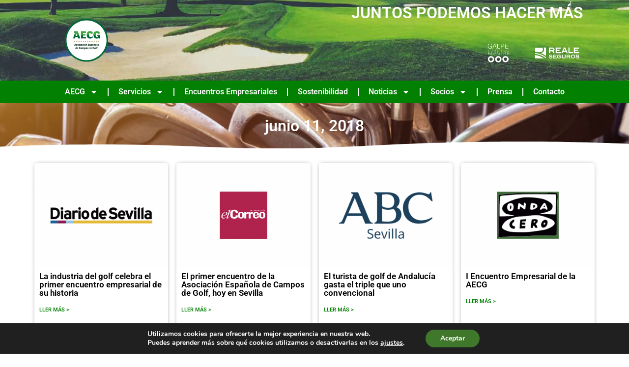

--- FILE ---
content_type: text/html; charset=UTF-8
request_url: https://www.aecg.es/2018/06/11/
body_size: 40936
content:
<!doctype html>
<html lang="es">
<head>
	<meta charset="UTF-8">
	<meta name="viewport" content="width=device-width, initial-scale=1">
	<link rel="profile" href="https://gmpg.org/xfn/11">
	<title>11 junio, 2018 &#8211; Asociación Española de Campos de Golf</title>
<meta name='robots' content='max-image-preview:large' />
	<style>img:is([sizes="auto" i], [sizes^="auto," i]) { contain-intrinsic-size: 3000px 1500px }</style>
	<link rel='dns-prefetch' href='//www.aecg.es' />
<link rel='dns-prefetch' href='//stats.wp.com' />
<link rel="alternate" type="application/rss+xml" title="Asociación Española de Campos de Golf &raquo; Feed" href="https://www.aecg.es/feed/" />
<link rel="alternate" type="application/rss+xml" title="Asociación Española de Campos de Golf &raquo; Feed de los comentarios" href="https://www.aecg.es/comments/feed/" />
<script>
window._wpemojiSettings = {"baseUrl":"https:\/\/s.w.org\/images\/core\/emoji\/16.0.1\/72x72\/","ext":".png","svgUrl":"https:\/\/s.w.org\/images\/core\/emoji\/16.0.1\/svg\/","svgExt":".svg","source":{"concatemoji":"https:\/\/www.aecg.es\/wp-includes\/js\/wp-emoji-release.min.js?ver=6.8.3"}};
/*! This file is auto-generated */
!function(s,n){var o,i,e;function c(e){try{var t={supportTests:e,timestamp:(new Date).valueOf()};sessionStorage.setItem(o,JSON.stringify(t))}catch(e){}}function p(e,t,n){e.clearRect(0,0,e.canvas.width,e.canvas.height),e.fillText(t,0,0);var t=new Uint32Array(e.getImageData(0,0,e.canvas.width,e.canvas.height).data),a=(e.clearRect(0,0,e.canvas.width,e.canvas.height),e.fillText(n,0,0),new Uint32Array(e.getImageData(0,0,e.canvas.width,e.canvas.height).data));return t.every(function(e,t){return e===a[t]})}function u(e,t){e.clearRect(0,0,e.canvas.width,e.canvas.height),e.fillText(t,0,0);for(var n=e.getImageData(16,16,1,1),a=0;a<n.data.length;a++)if(0!==n.data[a])return!1;return!0}function f(e,t,n,a){switch(t){case"flag":return n(e,"\ud83c\udff3\ufe0f\u200d\u26a7\ufe0f","\ud83c\udff3\ufe0f\u200b\u26a7\ufe0f")?!1:!n(e,"\ud83c\udde8\ud83c\uddf6","\ud83c\udde8\u200b\ud83c\uddf6")&&!n(e,"\ud83c\udff4\udb40\udc67\udb40\udc62\udb40\udc65\udb40\udc6e\udb40\udc67\udb40\udc7f","\ud83c\udff4\u200b\udb40\udc67\u200b\udb40\udc62\u200b\udb40\udc65\u200b\udb40\udc6e\u200b\udb40\udc67\u200b\udb40\udc7f");case"emoji":return!a(e,"\ud83e\udedf")}return!1}function g(e,t,n,a){var r="undefined"!=typeof WorkerGlobalScope&&self instanceof WorkerGlobalScope?new OffscreenCanvas(300,150):s.createElement("canvas"),o=r.getContext("2d",{willReadFrequently:!0}),i=(o.textBaseline="top",o.font="600 32px Arial",{});return e.forEach(function(e){i[e]=t(o,e,n,a)}),i}function t(e){var t=s.createElement("script");t.src=e,t.defer=!0,s.head.appendChild(t)}"undefined"!=typeof Promise&&(o="wpEmojiSettingsSupports",i=["flag","emoji"],n.supports={everything:!0,everythingExceptFlag:!0},e=new Promise(function(e){s.addEventListener("DOMContentLoaded",e,{once:!0})}),new Promise(function(t){var n=function(){try{var e=JSON.parse(sessionStorage.getItem(o));if("object"==typeof e&&"number"==typeof e.timestamp&&(new Date).valueOf()<e.timestamp+604800&&"object"==typeof e.supportTests)return e.supportTests}catch(e){}return null}();if(!n){if("undefined"!=typeof Worker&&"undefined"!=typeof OffscreenCanvas&&"undefined"!=typeof URL&&URL.createObjectURL&&"undefined"!=typeof Blob)try{var e="postMessage("+g.toString()+"("+[JSON.stringify(i),f.toString(),p.toString(),u.toString()].join(",")+"));",a=new Blob([e],{type:"text/javascript"}),r=new Worker(URL.createObjectURL(a),{name:"wpTestEmojiSupports"});return void(r.onmessage=function(e){c(n=e.data),r.terminate(),t(n)})}catch(e){}c(n=g(i,f,p,u))}t(n)}).then(function(e){for(var t in e)n.supports[t]=e[t],n.supports.everything=n.supports.everything&&n.supports[t],"flag"!==t&&(n.supports.everythingExceptFlag=n.supports.everythingExceptFlag&&n.supports[t]);n.supports.everythingExceptFlag=n.supports.everythingExceptFlag&&!n.supports.flag,n.DOMReady=!1,n.readyCallback=function(){n.DOMReady=!0}}).then(function(){return e}).then(function(){var e;n.supports.everything||(n.readyCallback(),(e=n.source||{}).concatemoji?t(e.concatemoji):e.wpemoji&&e.twemoji&&(t(e.twemoji),t(e.wpemoji)))}))}((window,document),window._wpemojiSettings);
</script>
<style id='wp-emoji-styles-inline-css'>

	img.wp-smiley, img.emoji {
		display: inline !important;
		border: none !important;
		box-shadow: none !important;
		height: 1em !important;
		width: 1em !important;
		margin: 0 0.07em !important;
		vertical-align: -0.1em !important;
		background: none !important;
		padding: 0 !important;
	}
</style>
<link rel='stylesheet' id='wp-block-library-css' href='https://www.aecg.es/wp-includes/css/dist/block-library/style.min.css?ver=6.8.3' media='all' />
<link rel='stylesheet' id='mediaelement-css' href='https://www.aecg.es/wp-includes/js/mediaelement/mediaelementplayer-legacy.min.css?ver=4.2.17' media='all' />
<link rel='stylesheet' id='wp-mediaelement-css' href='https://www.aecg.es/wp-includes/js/mediaelement/wp-mediaelement.min.css?ver=6.8.3' media='all' />
<style id='jetpack-sharing-buttons-style-inline-css'>
.jetpack-sharing-buttons__services-list{display:flex;flex-direction:row;flex-wrap:wrap;gap:0;list-style-type:none;margin:5px;padding:0}.jetpack-sharing-buttons__services-list.has-small-icon-size{font-size:12px}.jetpack-sharing-buttons__services-list.has-normal-icon-size{font-size:16px}.jetpack-sharing-buttons__services-list.has-large-icon-size{font-size:24px}.jetpack-sharing-buttons__services-list.has-huge-icon-size{font-size:36px}@media print{.jetpack-sharing-buttons__services-list{display:none!important}}.editor-styles-wrapper .wp-block-jetpack-sharing-buttons{gap:0;padding-inline-start:0}ul.jetpack-sharing-buttons__services-list.has-background{padding:1.25em 2.375em}
</style>
<style id='global-styles-inline-css'>
:root{--wp--preset--aspect-ratio--square: 1;--wp--preset--aspect-ratio--4-3: 4/3;--wp--preset--aspect-ratio--3-4: 3/4;--wp--preset--aspect-ratio--3-2: 3/2;--wp--preset--aspect-ratio--2-3: 2/3;--wp--preset--aspect-ratio--16-9: 16/9;--wp--preset--aspect-ratio--9-16: 9/16;--wp--preset--color--black: #000000;--wp--preset--color--cyan-bluish-gray: #abb8c3;--wp--preset--color--white: #ffffff;--wp--preset--color--pale-pink: #f78da7;--wp--preset--color--vivid-red: #cf2e2e;--wp--preset--color--luminous-vivid-orange: #ff6900;--wp--preset--color--luminous-vivid-amber: #fcb900;--wp--preset--color--light-green-cyan: #7bdcb5;--wp--preset--color--vivid-green-cyan: #00d084;--wp--preset--color--pale-cyan-blue: #8ed1fc;--wp--preset--color--vivid-cyan-blue: #0693e3;--wp--preset--color--vivid-purple: #9b51e0;--wp--preset--gradient--vivid-cyan-blue-to-vivid-purple: linear-gradient(135deg,rgba(6,147,227,1) 0%,rgb(155,81,224) 100%);--wp--preset--gradient--light-green-cyan-to-vivid-green-cyan: linear-gradient(135deg,rgb(122,220,180) 0%,rgb(0,208,130) 100%);--wp--preset--gradient--luminous-vivid-amber-to-luminous-vivid-orange: linear-gradient(135deg,rgba(252,185,0,1) 0%,rgba(255,105,0,1) 100%);--wp--preset--gradient--luminous-vivid-orange-to-vivid-red: linear-gradient(135deg,rgba(255,105,0,1) 0%,rgb(207,46,46) 100%);--wp--preset--gradient--very-light-gray-to-cyan-bluish-gray: linear-gradient(135deg,rgb(238,238,238) 0%,rgb(169,184,195) 100%);--wp--preset--gradient--cool-to-warm-spectrum: linear-gradient(135deg,rgb(74,234,220) 0%,rgb(151,120,209) 20%,rgb(207,42,186) 40%,rgb(238,44,130) 60%,rgb(251,105,98) 80%,rgb(254,248,76) 100%);--wp--preset--gradient--blush-light-purple: linear-gradient(135deg,rgb(255,206,236) 0%,rgb(152,150,240) 100%);--wp--preset--gradient--blush-bordeaux: linear-gradient(135deg,rgb(254,205,165) 0%,rgb(254,45,45) 50%,rgb(107,0,62) 100%);--wp--preset--gradient--luminous-dusk: linear-gradient(135deg,rgb(255,203,112) 0%,rgb(199,81,192) 50%,rgb(65,88,208) 100%);--wp--preset--gradient--pale-ocean: linear-gradient(135deg,rgb(255,245,203) 0%,rgb(182,227,212) 50%,rgb(51,167,181) 100%);--wp--preset--gradient--electric-grass: linear-gradient(135deg,rgb(202,248,128) 0%,rgb(113,206,126) 100%);--wp--preset--gradient--midnight: linear-gradient(135deg,rgb(2,3,129) 0%,rgb(40,116,252) 100%);--wp--preset--font-size--small: 13px;--wp--preset--font-size--medium: 20px;--wp--preset--font-size--large: 36px;--wp--preset--font-size--x-large: 42px;--wp--preset--spacing--20: 0.44rem;--wp--preset--spacing--30: 0.67rem;--wp--preset--spacing--40: 1rem;--wp--preset--spacing--50: 1.5rem;--wp--preset--spacing--60: 2.25rem;--wp--preset--spacing--70: 3.38rem;--wp--preset--spacing--80: 5.06rem;--wp--preset--shadow--natural: 6px 6px 9px rgba(0, 0, 0, 0.2);--wp--preset--shadow--deep: 12px 12px 50px rgba(0, 0, 0, 0.4);--wp--preset--shadow--sharp: 6px 6px 0px rgba(0, 0, 0, 0.2);--wp--preset--shadow--outlined: 6px 6px 0px -3px rgba(255, 255, 255, 1), 6px 6px rgba(0, 0, 0, 1);--wp--preset--shadow--crisp: 6px 6px 0px rgba(0, 0, 0, 1);}:root { --wp--style--global--content-size: 800px;--wp--style--global--wide-size: 1200px; }:where(body) { margin: 0; }.wp-site-blocks > .alignleft { float: left; margin-right: 2em; }.wp-site-blocks > .alignright { float: right; margin-left: 2em; }.wp-site-blocks > .aligncenter { justify-content: center; margin-left: auto; margin-right: auto; }:where(.wp-site-blocks) > * { margin-block-start: 24px; margin-block-end: 0; }:where(.wp-site-blocks) > :first-child { margin-block-start: 0; }:where(.wp-site-blocks) > :last-child { margin-block-end: 0; }:root { --wp--style--block-gap: 24px; }:root :where(.is-layout-flow) > :first-child{margin-block-start: 0;}:root :where(.is-layout-flow) > :last-child{margin-block-end: 0;}:root :where(.is-layout-flow) > *{margin-block-start: 24px;margin-block-end: 0;}:root :where(.is-layout-constrained) > :first-child{margin-block-start: 0;}:root :where(.is-layout-constrained) > :last-child{margin-block-end: 0;}:root :where(.is-layout-constrained) > *{margin-block-start: 24px;margin-block-end: 0;}:root :where(.is-layout-flex){gap: 24px;}:root :where(.is-layout-grid){gap: 24px;}.is-layout-flow > .alignleft{float: left;margin-inline-start: 0;margin-inline-end: 2em;}.is-layout-flow > .alignright{float: right;margin-inline-start: 2em;margin-inline-end: 0;}.is-layout-flow > .aligncenter{margin-left: auto !important;margin-right: auto !important;}.is-layout-constrained > .alignleft{float: left;margin-inline-start: 0;margin-inline-end: 2em;}.is-layout-constrained > .alignright{float: right;margin-inline-start: 2em;margin-inline-end: 0;}.is-layout-constrained > .aligncenter{margin-left: auto !important;margin-right: auto !important;}.is-layout-constrained > :where(:not(.alignleft):not(.alignright):not(.alignfull)){max-width: var(--wp--style--global--content-size);margin-left: auto !important;margin-right: auto !important;}.is-layout-constrained > .alignwide{max-width: var(--wp--style--global--wide-size);}body .is-layout-flex{display: flex;}.is-layout-flex{flex-wrap: wrap;align-items: center;}.is-layout-flex > :is(*, div){margin: 0;}body .is-layout-grid{display: grid;}.is-layout-grid > :is(*, div){margin: 0;}body{padding-top: 0px;padding-right: 0px;padding-bottom: 0px;padding-left: 0px;}a:where(:not(.wp-element-button)){text-decoration: underline;}:root :where(.wp-element-button, .wp-block-button__link){background-color: #32373c;border-width: 0;color: #fff;font-family: inherit;font-size: inherit;line-height: inherit;padding: calc(0.667em + 2px) calc(1.333em + 2px);text-decoration: none;}.has-black-color{color: var(--wp--preset--color--black) !important;}.has-cyan-bluish-gray-color{color: var(--wp--preset--color--cyan-bluish-gray) !important;}.has-white-color{color: var(--wp--preset--color--white) !important;}.has-pale-pink-color{color: var(--wp--preset--color--pale-pink) !important;}.has-vivid-red-color{color: var(--wp--preset--color--vivid-red) !important;}.has-luminous-vivid-orange-color{color: var(--wp--preset--color--luminous-vivid-orange) !important;}.has-luminous-vivid-amber-color{color: var(--wp--preset--color--luminous-vivid-amber) !important;}.has-light-green-cyan-color{color: var(--wp--preset--color--light-green-cyan) !important;}.has-vivid-green-cyan-color{color: var(--wp--preset--color--vivid-green-cyan) !important;}.has-pale-cyan-blue-color{color: var(--wp--preset--color--pale-cyan-blue) !important;}.has-vivid-cyan-blue-color{color: var(--wp--preset--color--vivid-cyan-blue) !important;}.has-vivid-purple-color{color: var(--wp--preset--color--vivid-purple) !important;}.has-black-background-color{background-color: var(--wp--preset--color--black) !important;}.has-cyan-bluish-gray-background-color{background-color: var(--wp--preset--color--cyan-bluish-gray) !important;}.has-white-background-color{background-color: var(--wp--preset--color--white) !important;}.has-pale-pink-background-color{background-color: var(--wp--preset--color--pale-pink) !important;}.has-vivid-red-background-color{background-color: var(--wp--preset--color--vivid-red) !important;}.has-luminous-vivid-orange-background-color{background-color: var(--wp--preset--color--luminous-vivid-orange) !important;}.has-luminous-vivid-amber-background-color{background-color: var(--wp--preset--color--luminous-vivid-amber) !important;}.has-light-green-cyan-background-color{background-color: var(--wp--preset--color--light-green-cyan) !important;}.has-vivid-green-cyan-background-color{background-color: var(--wp--preset--color--vivid-green-cyan) !important;}.has-pale-cyan-blue-background-color{background-color: var(--wp--preset--color--pale-cyan-blue) !important;}.has-vivid-cyan-blue-background-color{background-color: var(--wp--preset--color--vivid-cyan-blue) !important;}.has-vivid-purple-background-color{background-color: var(--wp--preset--color--vivid-purple) !important;}.has-black-border-color{border-color: var(--wp--preset--color--black) !important;}.has-cyan-bluish-gray-border-color{border-color: var(--wp--preset--color--cyan-bluish-gray) !important;}.has-white-border-color{border-color: var(--wp--preset--color--white) !important;}.has-pale-pink-border-color{border-color: var(--wp--preset--color--pale-pink) !important;}.has-vivid-red-border-color{border-color: var(--wp--preset--color--vivid-red) !important;}.has-luminous-vivid-orange-border-color{border-color: var(--wp--preset--color--luminous-vivid-orange) !important;}.has-luminous-vivid-amber-border-color{border-color: var(--wp--preset--color--luminous-vivid-amber) !important;}.has-light-green-cyan-border-color{border-color: var(--wp--preset--color--light-green-cyan) !important;}.has-vivid-green-cyan-border-color{border-color: var(--wp--preset--color--vivid-green-cyan) !important;}.has-pale-cyan-blue-border-color{border-color: var(--wp--preset--color--pale-cyan-blue) !important;}.has-vivid-cyan-blue-border-color{border-color: var(--wp--preset--color--vivid-cyan-blue) !important;}.has-vivid-purple-border-color{border-color: var(--wp--preset--color--vivid-purple) !important;}.has-vivid-cyan-blue-to-vivid-purple-gradient-background{background: var(--wp--preset--gradient--vivid-cyan-blue-to-vivid-purple) !important;}.has-light-green-cyan-to-vivid-green-cyan-gradient-background{background: var(--wp--preset--gradient--light-green-cyan-to-vivid-green-cyan) !important;}.has-luminous-vivid-amber-to-luminous-vivid-orange-gradient-background{background: var(--wp--preset--gradient--luminous-vivid-amber-to-luminous-vivid-orange) !important;}.has-luminous-vivid-orange-to-vivid-red-gradient-background{background: var(--wp--preset--gradient--luminous-vivid-orange-to-vivid-red) !important;}.has-very-light-gray-to-cyan-bluish-gray-gradient-background{background: var(--wp--preset--gradient--very-light-gray-to-cyan-bluish-gray) !important;}.has-cool-to-warm-spectrum-gradient-background{background: var(--wp--preset--gradient--cool-to-warm-spectrum) !important;}.has-blush-light-purple-gradient-background{background: var(--wp--preset--gradient--blush-light-purple) !important;}.has-blush-bordeaux-gradient-background{background: var(--wp--preset--gradient--blush-bordeaux) !important;}.has-luminous-dusk-gradient-background{background: var(--wp--preset--gradient--luminous-dusk) !important;}.has-pale-ocean-gradient-background{background: var(--wp--preset--gradient--pale-ocean) !important;}.has-electric-grass-gradient-background{background: var(--wp--preset--gradient--electric-grass) !important;}.has-midnight-gradient-background{background: var(--wp--preset--gradient--midnight) !important;}.has-small-font-size{font-size: var(--wp--preset--font-size--small) !important;}.has-medium-font-size{font-size: var(--wp--preset--font-size--medium) !important;}.has-large-font-size{font-size: var(--wp--preset--font-size--large) !important;}.has-x-large-font-size{font-size: var(--wp--preset--font-size--x-large) !important;}
:root :where(.wp-block-pullquote){font-size: 1.5em;line-height: 1.6;}
</style>
<link rel='stylesheet' id='hello-elementor-css' href='https://www.aecg.es/wp-content/themes/hello-elementor/assets/css/reset.css?ver=3.4.5' media='all' />
<link rel='stylesheet' id='hello-elementor-theme-style-css' href='https://www.aecg.es/wp-content/themes/hello-elementor/assets/css/theme.css?ver=3.4.5' media='all' />
<link rel='stylesheet' id='hello-elementor-header-footer-css' href='https://www.aecg.es/wp-content/themes/hello-elementor/assets/css/header-footer.css?ver=3.4.5' media='all' />
<link rel='stylesheet' id='elementor-frontend-css' href='https://www.aecg.es/wp-content/plugins/elementor/assets/css/frontend.min.css?ver=3.33.2' media='all' />
<link rel='stylesheet' id='elementor-post-4642-css' href='https://www.aecg.es/wp-content/uploads/elementor/css/post-4642.css?ver=1764714220' media='all' />
<link rel='stylesheet' id='widget-image-css' href='https://www.aecg.es/wp-content/plugins/elementor/assets/css/widget-image.min.css?ver=3.33.2' media='all' />
<link rel='stylesheet' id='e-animation-shrink-css' href='https://www.aecg.es/wp-content/plugins/elementor/assets/lib/animations/styles/e-animation-shrink.min.css?ver=3.33.2' media='all' />
<link rel='stylesheet' id='widget-nav-menu-css' href='https://www.aecg.es/wp-content/plugins/elementor-pro/assets/css/widget-nav-menu.min.css?ver=3.33.0' media='all' />
<link rel='stylesheet' id='widget-heading-css' href='https://www.aecg.es/wp-content/plugins/elementor/assets/css/widget-heading.min.css?ver=3.33.2' media='all' />
<link rel='stylesheet' id='widget-icon-list-css' href='https://www.aecg.es/wp-content/plugins/elementor/assets/css/widget-icon-list.min.css?ver=3.33.2' media='all' />
<link rel='stylesheet' id='e-motion-fx-css' href='https://www.aecg.es/wp-content/plugins/elementor-pro/assets/css/modules/motion-fx.min.css?ver=3.33.0' media='all' />
<link rel='stylesheet' id='widget-form-css' href='https://www.aecg.es/wp-content/plugins/elementor-pro/assets/css/widget-form.min.css?ver=3.33.0' media='all' />
<link rel='stylesheet' id='widget-social-icons-css' href='https://www.aecg.es/wp-content/plugins/elementor/assets/css/widget-social-icons.min.css?ver=3.33.2' media='all' />
<link rel='stylesheet' id='e-apple-webkit-css' href='https://www.aecg.es/wp-content/plugins/elementor/assets/css/conditionals/apple-webkit.min.css?ver=3.33.2' media='all' />
<link rel='stylesheet' id='e-shapes-css' href='https://www.aecg.es/wp-content/plugins/elementor/assets/css/conditionals/shapes.min.css?ver=3.33.2' media='all' />
<link rel='stylesheet' id='widget-loop-common-css' href='https://www.aecg.es/wp-content/plugins/elementor-pro/assets/css/widget-loop-common.min.css?ver=3.33.0' media='all' />
<link rel='stylesheet' id='widget-loop-grid-css' href='https://www.aecg.es/wp-content/plugins/elementor-pro/assets/css/widget-loop-grid.min.css?ver=3.33.0' media='all' />
<link rel='stylesheet' id='elementor-post-4645-css' href='https://www.aecg.es/wp-content/uploads/elementor/css/post-4645.css?ver=1764714221' media='all' />
<link rel='stylesheet' id='elementor-post-4667-css' href='https://www.aecg.es/wp-content/uploads/elementor/css/post-4667.css?ver=1764714221' media='all' />
<link rel='stylesheet' id='elementor-post-8636-css' href='https://www.aecg.es/wp-content/uploads/elementor/css/post-8636.css?ver=1764714908' media='all' />
<link rel='stylesheet' id='eael-general-css' href='https://www.aecg.es/wp-content/plugins/essential-addons-for-elementor-lite/assets/front-end/css/view/general.min.css?ver=6.5.3' media='all' />
<link rel='stylesheet' id='moove_gdpr_frontend-css' href='https://www.aecg.es/wp-content/plugins/gdpr-cookie-compliance/dist/styles/gdpr-main.css?ver=5.0.9' media='all' />
<style id='moove_gdpr_frontend-inline-css'>
#moove_gdpr_cookie_modal,#moove_gdpr_cookie_info_bar,.gdpr_cookie_settings_shortcode_content{font-family:&#039;Nunito&#039;,sans-serif}#moove_gdpr_save_popup_settings_button{background-color:#373737;color:#fff}#moove_gdpr_save_popup_settings_button:hover{background-color:#000}#moove_gdpr_cookie_info_bar .moove-gdpr-info-bar-container .moove-gdpr-info-bar-content a.mgbutton,#moove_gdpr_cookie_info_bar .moove-gdpr-info-bar-container .moove-gdpr-info-bar-content button.mgbutton{background-color:#3f782a}#moove_gdpr_cookie_modal .moove-gdpr-modal-content .moove-gdpr-modal-footer-content .moove-gdpr-button-holder a.mgbutton,#moove_gdpr_cookie_modal .moove-gdpr-modal-content .moove-gdpr-modal-footer-content .moove-gdpr-button-holder button.mgbutton,.gdpr_cookie_settings_shortcode_content .gdpr-shr-button.button-green{background-color:#3f782a;border-color:#3f782a}#moove_gdpr_cookie_modal .moove-gdpr-modal-content .moove-gdpr-modal-footer-content .moove-gdpr-button-holder a.mgbutton:hover,#moove_gdpr_cookie_modal .moove-gdpr-modal-content .moove-gdpr-modal-footer-content .moove-gdpr-button-holder button.mgbutton:hover,.gdpr_cookie_settings_shortcode_content .gdpr-shr-button.button-green:hover{background-color:#fff;color:#3f782a}#moove_gdpr_cookie_modal .moove-gdpr-modal-content .moove-gdpr-modal-close i,#moove_gdpr_cookie_modal .moove-gdpr-modal-content .moove-gdpr-modal-close span.gdpr-icon{background-color:#3f782a;border:1px solid #3f782a}#moove_gdpr_cookie_info_bar span.moove-gdpr-infobar-allow-all.focus-g,#moove_gdpr_cookie_info_bar span.moove-gdpr-infobar-allow-all:focus,#moove_gdpr_cookie_info_bar button.moove-gdpr-infobar-allow-all.focus-g,#moove_gdpr_cookie_info_bar button.moove-gdpr-infobar-allow-all:focus,#moove_gdpr_cookie_info_bar span.moove-gdpr-infobar-reject-btn.focus-g,#moove_gdpr_cookie_info_bar span.moove-gdpr-infobar-reject-btn:focus,#moove_gdpr_cookie_info_bar button.moove-gdpr-infobar-reject-btn.focus-g,#moove_gdpr_cookie_info_bar button.moove-gdpr-infobar-reject-btn:focus,#moove_gdpr_cookie_info_bar span.change-settings-button.focus-g,#moove_gdpr_cookie_info_bar span.change-settings-button:focus,#moove_gdpr_cookie_info_bar button.change-settings-button.focus-g,#moove_gdpr_cookie_info_bar button.change-settings-button:focus{-webkit-box-shadow:0 0 1px 3px #3f782a;-moz-box-shadow:0 0 1px 3px #3f782a;box-shadow:0 0 1px 3px #3f782a}#moove_gdpr_cookie_modal .moove-gdpr-modal-content .moove-gdpr-modal-close i:hover,#moove_gdpr_cookie_modal .moove-gdpr-modal-content .moove-gdpr-modal-close span.gdpr-icon:hover,#moove_gdpr_cookie_info_bar span[data-href]>u.change-settings-button{color:#3f782a}#moove_gdpr_cookie_modal .moove-gdpr-modal-content .moove-gdpr-modal-left-content #moove-gdpr-menu li.menu-item-selected a span.gdpr-icon,#moove_gdpr_cookie_modal .moove-gdpr-modal-content .moove-gdpr-modal-left-content #moove-gdpr-menu li.menu-item-selected button span.gdpr-icon{color:inherit}#moove_gdpr_cookie_modal .moove-gdpr-modal-content .moove-gdpr-modal-left-content #moove-gdpr-menu li a span.gdpr-icon,#moove_gdpr_cookie_modal .moove-gdpr-modal-content .moove-gdpr-modal-left-content #moove-gdpr-menu li button span.gdpr-icon{color:inherit}#moove_gdpr_cookie_modal .gdpr-acc-link{line-height:0;font-size:0;color:transparent;position:absolute}#moove_gdpr_cookie_modal .moove-gdpr-modal-content .moove-gdpr-modal-close:hover i,#moove_gdpr_cookie_modal .moove-gdpr-modal-content .moove-gdpr-modal-left-content #moove-gdpr-menu li a,#moove_gdpr_cookie_modal .moove-gdpr-modal-content .moove-gdpr-modal-left-content #moove-gdpr-menu li button,#moove_gdpr_cookie_modal .moove-gdpr-modal-content .moove-gdpr-modal-left-content #moove-gdpr-menu li button i,#moove_gdpr_cookie_modal .moove-gdpr-modal-content .moove-gdpr-modal-left-content #moove-gdpr-menu li a i,#moove_gdpr_cookie_modal .moove-gdpr-modal-content .moove-gdpr-tab-main .moove-gdpr-tab-main-content a:hover,#moove_gdpr_cookie_info_bar.moove-gdpr-dark-scheme .moove-gdpr-info-bar-container .moove-gdpr-info-bar-content a.mgbutton:hover,#moove_gdpr_cookie_info_bar.moove-gdpr-dark-scheme .moove-gdpr-info-bar-container .moove-gdpr-info-bar-content button.mgbutton:hover,#moove_gdpr_cookie_info_bar.moove-gdpr-dark-scheme .moove-gdpr-info-bar-container .moove-gdpr-info-bar-content a:hover,#moove_gdpr_cookie_info_bar.moove-gdpr-dark-scheme .moove-gdpr-info-bar-container .moove-gdpr-info-bar-content button:hover,#moove_gdpr_cookie_info_bar.moove-gdpr-dark-scheme .moove-gdpr-info-bar-container .moove-gdpr-info-bar-content span.change-settings-button:hover,#moove_gdpr_cookie_info_bar.moove-gdpr-dark-scheme .moove-gdpr-info-bar-container .moove-gdpr-info-bar-content button.change-settings-button:hover,#moove_gdpr_cookie_info_bar.moove-gdpr-dark-scheme .moove-gdpr-info-bar-container .moove-gdpr-info-bar-content u.change-settings-button:hover,#moove_gdpr_cookie_info_bar span[data-href]>u.change-settings-button,#moove_gdpr_cookie_info_bar.moove-gdpr-dark-scheme .moove-gdpr-info-bar-container .moove-gdpr-info-bar-content a.mgbutton.focus-g,#moove_gdpr_cookie_info_bar.moove-gdpr-dark-scheme .moove-gdpr-info-bar-container .moove-gdpr-info-bar-content button.mgbutton.focus-g,#moove_gdpr_cookie_info_bar.moove-gdpr-dark-scheme .moove-gdpr-info-bar-container .moove-gdpr-info-bar-content a.focus-g,#moove_gdpr_cookie_info_bar.moove-gdpr-dark-scheme .moove-gdpr-info-bar-container .moove-gdpr-info-bar-content button.focus-g,#moove_gdpr_cookie_info_bar.moove-gdpr-dark-scheme .moove-gdpr-info-bar-container .moove-gdpr-info-bar-content a.mgbutton:focus,#moove_gdpr_cookie_info_bar.moove-gdpr-dark-scheme .moove-gdpr-info-bar-container .moove-gdpr-info-bar-content button.mgbutton:focus,#moove_gdpr_cookie_info_bar.moove-gdpr-dark-scheme .moove-gdpr-info-bar-container .moove-gdpr-info-bar-content a:focus,#moove_gdpr_cookie_info_bar.moove-gdpr-dark-scheme .moove-gdpr-info-bar-container .moove-gdpr-info-bar-content button:focus,#moove_gdpr_cookie_info_bar.moove-gdpr-dark-scheme .moove-gdpr-info-bar-container .moove-gdpr-info-bar-content span.change-settings-button.focus-g,span.change-settings-button:focus,button.change-settings-button.focus-g,button.change-settings-button:focus,#moove_gdpr_cookie_info_bar.moove-gdpr-dark-scheme .moove-gdpr-info-bar-container .moove-gdpr-info-bar-content u.change-settings-button.focus-g,#moove_gdpr_cookie_info_bar.moove-gdpr-dark-scheme .moove-gdpr-info-bar-container .moove-gdpr-info-bar-content u.change-settings-button:focus{color:#3f782a}#moove_gdpr_cookie_modal .moove-gdpr-branding.focus-g span,#moove_gdpr_cookie_modal .moove-gdpr-modal-content .moove-gdpr-tab-main a.focus-g,#moove_gdpr_cookie_modal .moove-gdpr-modal-content .moove-gdpr-tab-main .gdpr-cd-details-toggle.focus-g{color:#3f782a}#moove_gdpr_cookie_modal.gdpr_lightbox-hide{display:none}
</style>
<link rel='stylesheet' id='ecs-styles-css' href='https://www.aecg.es/wp-content/plugins/ele-custom-skin/assets/css/ecs-style.css?ver=3.1.9' media='all' />
<link rel='stylesheet' id='elementor-gf-local-roboto-css' href='https://www.aecg.es/wp-content/uploads/elementor/google-fonts/css/roboto.css?ver=1742236318' media='all' />
<link rel='stylesheet' id='elementor-gf-local-robotoslab-css' href='https://www.aecg.es/wp-content/uploads/elementor/google-fonts/css/robotoslab.css?ver=1742236321' media='all' />
<script src="https://www.aecg.es/wp-includes/js/jquery/jquery.min.js?ver=3.7.1" id="jquery-core-js"></script>
<script src="https://www.aecg.es/wp-includes/js/jquery/jquery-migrate.min.js?ver=3.4.1" id="jquery-migrate-js"></script>
<script id="ecs_ajax_load-js-extra">
var ecs_ajax_params = {"ajaxurl":"https:\/\/www.aecg.es\/wp-admin\/admin-ajax.php","posts":"{\"year\":2018,\"monthnum\":6,\"day\":11,\"error\":\"\",\"m\":\"\",\"p\":0,\"post_parent\":\"\",\"subpost\":\"\",\"subpost_id\":\"\",\"attachment\":\"\",\"attachment_id\":0,\"name\":\"\",\"pagename\":\"\",\"page_id\":0,\"second\":\"\",\"minute\":\"\",\"hour\":\"\",\"w\":0,\"category_name\":\"\",\"tag\":\"\",\"cat\":\"\",\"tag_id\":\"\",\"author\":\"\",\"author_name\":\"\",\"feed\":\"\",\"tb\":\"\",\"paged\":0,\"meta_key\":\"\",\"meta_value\":\"\",\"preview\":\"\",\"s\":\"\",\"sentence\":\"\",\"title\":\"\",\"fields\":\"all\",\"menu_order\":\"\",\"embed\":\"\",\"category__in\":[],\"category__not_in\":[],\"category__and\":[],\"post__in\":[],\"post__not_in\":[],\"post_name__in\":[],\"tag__in\":[],\"tag__not_in\":[],\"tag__and\":[],\"tag_slug__in\":[],\"tag_slug__and\":[],\"post_parent__in\":[],\"post_parent__not_in\":[],\"author__in\":[],\"author__not_in\":[],\"search_columns\":[],\"ignore_sticky_posts\":false,\"suppress_filters\":false,\"cache_results\":true,\"update_post_term_cache\":true,\"update_menu_item_cache\":false,\"lazy_load_term_meta\":true,\"update_post_meta_cache\":true,\"post_type\":\"\",\"posts_per_page\":198,\"nopaging\":false,\"comments_per_page\":\"50\",\"no_found_rows\":false,\"order\":\"DESC\"}"};
</script>
<script src="https://www.aecg.es/wp-content/plugins/ele-custom-skin/assets/js/ecs_ajax_pagination.js?ver=3.1.9" id="ecs_ajax_load-js"></script>
<script src="https://www.aecg.es/wp-content/plugins/ele-custom-skin/assets/js/ecs.js?ver=3.1.9" id="ecs-script-js"></script>
<link rel="https://api.w.org/" href="https://www.aecg.es/wp-json/" /><link rel="EditURI" type="application/rsd+xml" title="RSD" href="https://www.aecg.es/xmlrpc.php?rsd" />
<meta name="generator" content="WordPress 6.8.3" />
	<style>img#wpstats{display:none}</style>
		<meta name="generator" content="Elementor 3.33.2; features: e_font_icon_svg, additional_custom_breakpoints; settings: css_print_method-external, google_font-enabled, font_display-swap">
<!-- Google tag (gtag.js) -->
<script async src="https://www.googletagmanager.com/gtag/js?id=UA-119339201-1"></script>
<script>
  window.dataLayer = window.dataLayer || [];
  function gtag(){dataLayer.push(arguments);}
  gtag('js', new Date());

  gtag('config', 'UA-119339201-1');
</script>
			<style>
				.e-con.e-parent:nth-of-type(n+4):not(.e-lazyloaded):not(.e-no-lazyload),
				.e-con.e-parent:nth-of-type(n+4):not(.e-lazyloaded):not(.e-no-lazyload) * {
					background-image: none !important;
				}
				@media screen and (max-height: 1024px) {
					.e-con.e-parent:nth-of-type(n+3):not(.e-lazyloaded):not(.e-no-lazyload),
					.e-con.e-parent:nth-of-type(n+3):not(.e-lazyloaded):not(.e-no-lazyload) * {
						background-image: none !important;
					}
				}
				@media screen and (max-height: 640px) {
					.e-con.e-parent:nth-of-type(n+2):not(.e-lazyloaded):not(.e-no-lazyload),
					.e-con.e-parent:nth-of-type(n+2):not(.e-lazyloaded):not(.e-no-lazyload) * {
						background-image: none !important;
					}
				}
			</style>
			</head>
<body class="archive date wp-custom-logo wp-embed-responsive wp-theme-hello-elementor hello-elementor-default elementor-page-8636 elementor-default elementor-template-full-width elementor-kit-4642">


<a class="skip-link screen-reader-text" href="#content">Ir al contenido</a>

		<header data-elementor-type="header" data-elementor-id="4645" class="elementor elementor-4645 elementor-location-header" data-elementor-post-type="elementor_library">
					<section class="elementor-section elementor-top-section elementor-element elementor-element-8f488e7 elementor-section-content-middle elementor-section-boxed elementor-section-height-default elementor-section-height-default" data-id="8f488e7" data-element_type="section" data-settings="{&quot;background_background&quot;:&quot;classic&quot;,&quot;background_motion_fx_motion_fx_scrolling&quot;:&quot;yes&quot;,&quot;background_motion_fx_translateY_effect&quot;:&quot;yes&quot;,&quot;background_motion_fx_translateY_direction&quot;:&quot;negative&quot;,&quot;background_motion_fx_translateY_speed&quot;:{&quot;unit&quot;:&quot;px&quot;,&quot;size&quot;:7.6,&quot;sizes&quot;:[]},&quot;background_motion_fx_translateY_affectedRange&quot;:{&quot;unit&quot;:&quot;%&quot;,&quot;size&quot;:&quot;&quot;,&quot;sizes&quot;:{&quot;start&quot;:0,&quot;end&quot;:100}},&quot;background_motion_fx_devices&quot;:[&quot;desktop&quot;,&quot;tablet&quot;,&quot;mobile&quot;]}">
							<div class="elementor-background-overlay"></div>
							<div class="elementor-container elementor-column-gap-default">
					<div class="elementor-column elementor-col-100 elementor-top-column elementor-element elementor-element-8cd4e8d" data-id="8cd4e8d" data-element_type="column">
			<div class="elementor-widget-wrap elementor-element-populated">
						<section class="elementor-section elementor-inner-section elementor-element elementor-element-7b6b2a7 elementor-section-content-middle elementor-section-boxed elementor-section-height-default elementor-section-height-default" data-id="7b6b2a7" data-element_type="section">
						<div class="elementor-container elementor-column-gap-default">
					<div class="elementor-column elementor-col-33 elementor-inner-column elementor-element elementor-element-e5dc946" data-id="e5dc946" data-element_type="column">
			<div class="elementor-widget-wrap elementor-element-populated">
						<div class="elementor-element elementor-element-9fe8574 elementor-widget elementor-widget-image" data-id="9fe8574" data-element_type="widget" data-widget_type="image.default">
																<a href="https://www.aecg.es">
							<img width="1" height="1" src="https://www.aecg.es/wp-content/uploads/logo.svg" class="attachment-large size-large wp-image-533" alt="" />								</a>
															</div>
					</div>
		</div>
				<div class="elementor-column elementor-col-33 elementor-inner-column elementor-element elementor-element-560535e" data-id="560535e" data-element_type="column">
			<div class="elementor-widget-wrap elementor-element-populated">
						<div class="elementor-element elementor-element-d4e7fbb elementor-nav-menu__align-center elementor-nav-menu--dropdown-mobile elementor-nav-menu--stretch elementor-nav-menu__text-align-center elementor-hidden-desktop elementor-nav-menu--toggle elementor-nav-menu--burger elementor-widget elementor-widget-nav-menu" data-id="d4e7fbb" data-element_type="widget" data-settings="{&quot;full_width&quot;:&quot;stretch&quot;,&quot;toggle_icon_hover_animation&quot;:&quot;shrink&quot;,&quot;layout&quot;:&quot;horizontal&quot;,&quot;submenu_icon&quot;:{&quot;value&quot;:&quot;&lt;svg aria-hidden=\&quot;true\&quot; class=\&quot;e-font-icon-svg e-fas-caret-down\&quot; viewBox=\&quot;0 0 320 512\&quot; xmlns=\&quot;http:\/\/www.w3.org\/2000\/svg\&quot;&gt;&lt;path d=\&quot;M31.3 192h257.3c17.8 0 26.7 21.5 14.1 34.1L174.1 354.8c-7.8 7.8-20.5 7.8-28.3 0L17.2 226.1C4.6 213.5 13.5 192 31.3 192z\&quot;&gt;&lt;\/path&gt;&lt;\/svg&gt;&quot;,&quot;library&quot;:&quot;fa-solid&quot;},&quot;toggle&quot;:&quot;burger&quot;}" data-widget_type="nav-menu.default">
								<nav aria-label="Menú" class="elementor-nav-menu--main elementor-nav-menu__container elementor-nav-menu--layout-horizontal e--pointer-underline e--animation-slide">
				<ul id="menu-1-d4e7fbb" class="elementor-nav-menu"><li class="menu-item menu-item-type-custom menu-item-object-custom menu-item-has-children menu-item-11152"><a href="#" class="elementor-item elementor-item-anchor">AECG</a>
<ul class="sub-menu elementor-nav-menu--dropdown">
	<li class="menu-item menu-item-type-post_type menu-item-object-page menu-item-11289"><a href="https://www.aecg.es/bienvenida-del-presidente/" class="elementor-sub-item">Bienvenida del Presidente</a></li>
	<li class="menu-item menu-item-type-post_type menu-item-object-page menu-item-11295"><a href="https://www.aecg.es/que-es-la-aecg-2/" class="elementor-sub-item">¿Qué es la AECG?</a></li>
	<li class="menu-item menu-item-type-post_type menu-item-object-page menu-item-11304"><a href="https://www.aecg.es/objetivos/" class="elementor-sub-item">Objetivos</a></li>
	<li class="menu-item menu-item-type-post_type menu-item-object-page menu-item-11346"><a href="https://www.aecg.es/junta-directiva/" class="elementor-sub-item">Junta Directiva</a></li>
	<li class="menu-item menu-item-type-post_type menu-item-object-page menu-item-11229"><a href="https://www.aecg.es/asociarse/" class="elementor-sub-item">¿Cómo asociarse?</a></li>
</ul>
</li>
<li class="menu-item menu-item-type-custom menu-item-object-custom menu-item-has-children menu-item-11194"><a href="#" class="elementor-item elementor-item-anchor">Servicios</a>
<ul class="sub-menu elementor-nav-menu--dropdown">
	<li class="menu-item menu-item-type-post_type menu-item-object-page menu-item-11353"><a href="https://www.aecg.es/convenios-de-colaboracion/" class="elementor-sub-item">Convenios de colaboración</a></li>
	<li class="menu-item menu-item-type-post_type menu-item-object-page menu-item-11360"><a href="https://www.aecg.es/asesoria-legal/" class="elementor-sub-item">Asesoría legal</a></li>
	<li class="menu-item menu-item-type-post_type menu-item-object-page menu-item-11367"><a href="https://www.aecg.es/regimen-y-normativa/" class="elementor-sub-item">Régimen y normativa</a></li>
</ul>
</li>
<li class="menu-item menu-item-type-taxonomy menu-item-object-category menu-item-7265"><a href="https://www.aecg.es/category/encuentros-aecg/" class="elementor-item">Encuentros Empresariales</a></li>
<li class="menu-item menu-item-type-post_type menu-item-object-page menu-item-11335"><a href="https://www.aecg.es/sostenibilidad/" class="elementor-item">Sostenibilidad</a></li>
<li class="menu-item menu-item-type-taxonomy menu-item-object-category menu-item-has-children menu-item-4657"><a href="https://www.aecg.es/category/noticiasaecg/" class="elementor-item">Noticias</a>
<ul class="sub-menu elementor-nav-menu--dropdown">
	<li class="menu-item menu-item-type-taxonomy menu-item-object-category menu-item-4658"><a href="https://www.aecg.es/category/noticiasaecg/actualidad-aecg/" class="elementor-sub-item">Actualidad AECG</a></li>
	<li class="menu-item menu-item-type-taxonomy menu-item-object-category menu-item-4662"><a href="https://www.aecg.es/category/noticiasaecg/socios/" class="elementor-sub-item">Socios</a></li>
	<li class="menu-item menu-item-type-taxonomy menu-item-object-category menu-item-4659"><a href="https://www.aecg.es/category/noticiasaecg/colaboradores-y-patrocinadores/" class="elementor-sub-item">Colaboradores y patrocinadores</a></li>
	<li class="menu-item menu-item-type-taxonomy menu-item-object-category menu-item-4660"><a href="https://www.aecg.es/category/noticiasaecg/fondos-europeos-y-subvenciones/" class="elementor-sub-item">Fondos Europeos y subvenciones</a></li>
	<li class="menu-item menu-item-type-taxonomy menu-item-object-category menu-item-4661"><a href="https://www.aecg.es/category/noticiasaecg/otras-noticias/" class="elementor-sub-item">Otras noticias</a></li>
</ul>
</li>
<li class="menu-item menu-item-type-custom menu-item-object-custom menu-item-has-children menu-item-7252"><a href="#" class="elementor-item elementor-item-anchor">Socios</a>
<ul class="sub-menu elementor-nav-menu--dropdown">
	<li class="menu-item menu-item-type-custom menu-item-object-custom menu-item-539"><a href="https://www.aecg.es/asociados" class="elementor-sub-item">Asociados</a></li>
	<li class="menu-item menu-item-type-taxonomy menu-item-object-category menu-item-3767"><a href="https://www.aecg.es/category/entrevistas/" class="elementor-sub-item">Entrevistas presidentes</a></li>
</ul>
</li>
<li class="menu-item menu-item-type-taxonomy menu-item-object-category menu-item-1055"><a href="https://www.aecg.es/category/prensa/" class="elementor-item">Prensa</a></li>
<li class="menu-item menu-item-type-post_type menu-item-object-page menu-item-225"><a href="https://www.aecg.es/contacto/" class="elementor-item">Contacto</a></li>
</ul>			</nav>
					<div class="elementor-menu-toggle" role="button" tabindex="0" aria-label="Alternar menú" aria-expanded="false">
			<svg aria-hidden="true" role="presentation" class="elementor-menu-toggle__icon--open elementor-animation-shrink e-font-icon-svg e-eicon-menu-bar" viewBox="0 0 1000 1000" xmlns="http://www.w3.org/2000/svg"><path d="M104 333H896C929 333 958 304 958 271S929 208 896 208H104C71 208 42 237 42 271S71 333 104 333ZM104 583H896C929 583 958 554 958 521S929 458 896 458H104C71 458 42 487 42 521S71 583 104 583ZM104 833H896C929 833 958 804 958 771S929 708 896 708H104C71 708 42 737 42 771S71 833 104 833Z"></path></svg><svg aria-hidden="true" role="presentation" class="elementor-menu-toggle__icon--close elementor-animation-shrink e-font-icon-svg e-eicon-close" viewBox="0 0 1000 1000" xmlns="http://www.w3.org/2000/svg"><path d="M742 167L500 408 258 167C246 154 233 150 217 150 196 150 179 158 167 167 154 179 150 196 150 212 150 229 154 242 171 254L408 500 167 742C138 771 138 800 167 829 196 858 225 858 254 829L496 587 738 829C750 842 767 846 783 846 800 846 817 842 829 829 842 817 846 804 846 783 846 767 842 750 829 737L588 500 833 258C863 229 863 200 833 171 804 137 775 137 742 167Z"></path></svg>		</div>
					<nav class="elementor-nav-menu--dropdown elementor-nav-menu__container" aria-hidden="true">
				<ul id="menu-2-d4e7fbb" class="elementor-nav-menu"><li class="menu-item menu-item-type-custom menu-item-object-custom menu-item-has-children menu-item-11152"><a href="#" class="elementor-item elementor-item-anchor" tabindex="-1">AECG</a>
<ul class="sub-menu elementor-nav-menu--dropdown">
	<li class="menu-item menu-item-type-post_type menu-item-object-page menu-item-11289"><a href="https://www.aecg.es/bienvenida-del-presidente/" class="elementor-sub-item" tabindex="-1">Bienvenida del Presidente</a></li>
	<li class="menu-item menu-item-type-post_type menu-item-object-page menu-item-11295"><a href="https://www.aecg.es/que-es-la-aecg-2/" class="elementor-sub-item" tabindex="-1">¿Qué es la AECG?</a></li>
	<li class="menu-item menu-item-type-post_type menu-item-object-page menu-item-11304"><a href="https://www.aecg.es/objetivos/" class="elementor-sub-item" tabindex="-1">Objetivos</a></li>
	<li class="menu-item menu-item-type-post_type menu-item-object-page menu-item-11346"><a href="https://www.aecg.es/junta-directiva/" class="elementor-sub-item" tabindex="-1">Junta Directiva</a></li>
	<li class="menu-item menu-item-type-post_type menu-item-object-page menu-item-11229"><a href="https://www.aecg.es/asociarse/" class="elementor-sub-item" tabindex="-1">¿Cómo asociarse?</a></li>
</ul>
</li>
<li class="menu-item menu-item-type-custom menu-item-object-custom menu-item-has-children menu-item-11194"><a href="#" class="elementor-item elementor-item-anchor" tabindex="-1">Servicios</a>
<ul class="sub-menu elementor-nav-menu--dropdown">
	<li class="menu-item menu-item-type-post_type menu-item-object-page menu-item-11353"><a href="https://www.aecg.es/convenios-de-colaboracion/" class="elementor-sub-item" tabindex="-1">Convenios de colaboración</a></li>
	<li class="menu-item menu-item-type-post_type menu-item-object-page menu-item-11360"><a href="https://www.aecg.es/asesoria-legal/" class="elementor-sub-item" tabindex="-1">Asesoría legal</a></li>
	<li class="menu-item menu-item-type-post_type menu-item-object-page menu-item-11367"><a href="https://www.aecg.es/regimen-y-normativa/" class="elementor-sub-item" tabindex="-1">Régimen y normativa</a></li>
</ul>
</li>
<li class="menu-item menu-item-type-taxonomy menu-item-object-category menu-item-7265"><a href="https://www.aecg.es/category/encuentros-aecg/" class="elementor-item" tabindex="-1">Encuentros Empresariales</a></li>
<li class="menu-item menu-item-type-post_type menu-item-object-page menu-item-11335"><a href="https://www.aecg.es/sostenibilidad/" class="elementor-item" tabindex="-1">Sostenibilidad</a></li>
<li class="menu-item menu-item-type-taxonomy menu-item-object-category menu-item-has-children menu-item-4657"><a href="https://www.aecg.es/category/noticiasaecg/" class="elementor-item" tabindex="-1">Noticias</a>
<ul class="sub-menu elementor-nav-menu--dropdown">
	<li class="menu-item menu-item-type-taxonomy menu-item-object-category menu-item-4658"><a href="https://www.aecg.es/category/noticiasaecg/actualidad-aecg/" class="elementor-sub-item" tabindex="-1">Actualidad AECG</a></li>
	<li class="menu-item menu-item-type-taxonomy menu-item-object-category menu-item-4662"><a href="https://www.aecg.es/category/noticiasaecg/socios/" class="elementor-sub-item" tabindex="-1">Socios</a></li>
	<li class="menu-item menu-item-type-taxonomy menu-item-object-category menu-item-4659"><a href="https://www.aecg.es/category/noticiasaecg/colaboradores-y-patrocinadores/" class="elementor-sub-item" tabindex="-1">Colaboradores y patrocinadores</a></li>
	<li class="menu-item menu-item-type-taxonomy menu-item-object-category menu-item-4660"><a href="https://www.aecg.es/category/noticiasaecg/fondos-europeos-y-subvenciones/" class="elementor-sub-item" tabindex="-1">Fondos Europeos y subvenciones</a></li>
	<li class="menu-item menu-item-type-taxonomy menu-item-object-category menu-item-4661"><a href="https://www.aecg.es/category/noticiasaecg/otras-noticias/" class="elementor-sub-item" tabindex="-1">Otras noticias</a></li>
</ul>
</li>
<li class="menu-item menu-item-type-custom menu-item-object-custom menu-item-has-children menu-item-7252"><a href="#" class="elementor-item elementor-item-anchor" tabindex="-1">Socios</a>
<ul class="sub-menu elementor-nav-menu--dropdown">
	<li class="menu-item menu-item-type-custom menu-item-object-custom menu-item-539"><a href="https://www.aecg.es/asociados" class="elementor-sub-item" tabindex="-1">Asociados</a></li>
	<li class="menu-item menu-item-type-taxonomy menu-item-object-category menu-item-3767"><a href="https://www.aecg.es/category/entrevistas/" class="elementor-sub-item" tabindex="-1">Entrevistas presidentes</a></li>
</ul>
</li>
<li class="menu-item menu-item-type-taxonomy menu-item-object-category menu-item-1055"><a href="https://www.aecg.es/category/prensa/" class="elementor-item" tabindex="-1">Prensa</a></li>
<li class="menu-item menu-item-type-post_type menu-item-object-page menu-item-225"><a href="https://www.aecg.es/contacto/" class="elementor-item" tabindex="-1">Contacto</a></li>
</ul>			</nav>
						</div>
					</div>
		</div>
				<div class="elementor-column elementor-col-33 elementor-inner-column elementor-element elementor-element-857298f" data-id="857298f" data-element_type="column">
			<div class="elementor-widget-wrap elementor-element-populated">
						<div class="elementor-element elementor-element-d764bf0 elementor-widget elementor-widget-heading" data-id="d764bf0" data-element_type="widget" data-widget_type="heading.default">
					<h2 class="elementor-heading-title elementor-size-default">JUNTOS PODEMOS HACER MÁS</h2>				</div>
				<div class="elementor-element elementor-element-5f4eca1 elementor-icon-list--layout-inline elementor-align-right elementor-list-item-link-full_width elementor-widget elementor-widget-icon-list" data-id="5f4eca1" data-element_type="widget" data-widget_type="icon-list.default">
							<ul class="elementor-icon-list-items elementor-inline-items">
							<li class="elementor-icon-list-item elementor-inline-item">
											<span class="elementor-icon-list-icon">
							<svg xmlns="http://www.w3.org/2000/svg" xmlns:xlink="http://www.w3.org/1999/xlink" id="Capa_1" x="0px" y="0px" viewBox="0 0 1003.4 500" style="enable-background:new 0 0 1003.4 500;" xml:space="preserve"><style type="text/css">	.st0{fill:#FFFFFF;}</style><path class="st0" d="M280.7,174.5c0.3-0.2,0.7-0.4,1.2-0.4c0.4,0,0.8,0.1,1.1,0.4c0.4,0.3,0.6,0.7,0.8,1.2l8.5,23.3 c0.1,0.3,0.1,0.7,0,1c-0.1,0.2-0.3,0.4-0.6,0.5s-0.5,0.1-0.8,0c-0.3-0.2-0.5-0.4-0.6-0.8l-2.9-8h-11l-2.9,8 c-0.1,0.3-0.4,0.6-0.6,0.8c-0.2,0.1-0.5,0.2-0.8,0.1c-0.3-0.1-0.5-0.3-0.6-0.6s-0.1-0.6,0-1l8.5-23.3 C280,175.2,280.3,174.8,280.7,174.5z M286.6,189.8l-4.7-13h-0.1l-4.8,13H286.6z"></path><path class="st0" d="M342.4,176.3c1.5,1.2,2.5,2.8,2.9,4.7c0.1,0.4,0,0.7-0.2,0.9s-0.4,0.4-0.8,0.4c-0.3,0.1-0.6,0-0.8-0.2 c-0.3-0.2-0.5-0.4-0.5-0.8c-0.4-1.8-1.3-3.1-2.7-4.1c-1.4-0.9-3.2-1.3-5.4-1.3c-2.9,0-5.1,0.9-6.8,2.9c-1.7,2-2.6,4.8-2.6,8.4 s0.9,6.6,2.6,8.5c1.6,1.9,3.9,2.8,6.8,2.8c2.5,0,4.5-0.7,6-2.1c1.8-1.7,2.7-4.3,2.7-7.8h-7.7c-0.6,0-1-0.3-1-1s0.3-1,1-1h8.2 c0.5,0,0.9,0.2,1.1,0.5c0.3,0.3,0.4,0.7,0.4,1.1V199c0,0.3-0.1,0.6-0.3,0.8c-0.2,0.2-0.4,0.3-0.7,0.3c-0.3,0-0.5-0.1-0.8-0.3 c-0.2-0.2-0.3-0.5-0.3-0.8v-3.3c-0.8,1.6-1.9,2.7-3.3,3.5c-1.5,0.9-3.3,1.3-5.4,1.3c-3.5,0-6.3-1.2-8.4-3.5 c-2.1-2.4-3.1-5.6-3.1-9.7s1-7.2,3.1-9.6c2.1-2.4,4.9-3.6,8.4-3.6C338,174.1,340.5,174.9,342.4,176.3L342.4,176.3z"></path><path class="st0" d="M396.2,175c0.2,0.2,0.3,0.4,0.3,0.7c0,0.2-0.1,0.5-0.3,0.6c-0.2,0.2-0.5,0.3-0.8,0.3h-12.1 c-0.5,0-0.9,0.2-1.2,0.5c-0.2,0.3-0.3,0.6-0.3,1.1v7.8h12.5c0.3,0,0.6,0.1,0.8,0.3c0.2,0.2,0.3,0.4,0.3,0.7c0,0.2-0.1,0.5-0.3,0.6 c-0.2,0.2-0.5,0.3-0.8,0.3h-12.5v8.7c0,0.4,0.1,0.8,0.3,1c0.3,0.3,0.7,0.5,1.2,0.5h12.6c0.3,0,0.6,0.1,0.8,0.3 c0.2,0.2,0.3,0.4,0.3,0.7c0,0.2-0.1,0.5-0.3,0.6c-0.2,0.2-0.5,0.3-0.8,0.3h-13c-1,0-1.9-0.3-2.5-1c-0.5-0.6-0.8-1.4-0.8-2.3V178 c0-0.9,0.3-1.7,0.8-2.3c0.6-0.7,1.4-1,2.5-1h12.5C395.7,174.7,396,174.8,396.2,175L396.2,175z"></path><path class="st0" d="M430.6,174.1c0.7-0.1,1.2,0.1,1.6,0.7l1.2,1.7l12.1,20.1V175c0-0.3,0.1-0.5,0.3-0.7c0.2-0.1,0.5-0.2,0.8-0.2 s0.6,0.1,0.8,0.2c0.2,0.2,0.3,0.4,0.3,0.7v24c0,0.8-0.3,1.2-0.9,1.4s-1.1,0-1.3-0.4l-1.9-2.8L432,178v21.3c0,0.4-0.1,0.7-0.3,0.9 c-0.2,0.2-0.5,0.3-0.8,0.3s-0.5-0.1-0.8-0.3c-0.2-0.2-0.3-0.5-0.3-0.9v-23.9C429.6,174.7,430,174.3,430.6,174.1L430.6,174.1z"></path><path class="st0" d="M499.1,176.4c1.5,1.3,2.4,3.1,2.9,5.2c0,0.3,0,0.6-0.2,0.9c-0.2,0.2-0.4,0.4-0.7,0.4c-0.3,0.1-0.5,0-0.8-0.1 c-0.3-0.2-0.5-0.5-0.5-0.9c-0.4-2-1.3-3.5-2.8-4.5c-1.3-0.9-2.9-1.4-4.9-1.4c-2.6,0-4.7,0.9-6.4,2.9c-1.7,2-2.5,4.9-2.5,8.4 s0.9,6.5,2.5,8.5c1.6,1.9,3.7,2.8,6.4,2.8c2,0,3.6-0.5,4.9-1.4c1.4-1.1,2.4-2.8,2.9-5.1c0.1-0.4,0.2-0.6,0.5-0.8 c0.2-0.1,0.5-0.2,0.8-0.1c0.3,0.1,0.6,0.2,0.7,0.5c0.2,0.3,0.2,0.6,0.1,1c-0.5,2.3-1.6,4.1-3,5.4c-1.7,1.6-4.1,2.4-7,2.4 c-3.3,0-5.9-1.2-7.9-3.5c-2.1-2.4-3.1-5.6-3.1-9.7s1-7.2,3.1-9.6c2-2.4,4.7-3.6,7.9-3.6C495.1,174.1,497.4,174.9,499.1,176.4 L499.1,176.4z"></path><path class="st0" d="M536.2,174.4c0.2-0.2,0.5-0.3,0.8-0.3s0.5,0.1,0.7,0.3s0.3,0.5,0.3,0.9v24.2c0,0.3-0.1,0.6-0.3,0.8 s-0.5,0.3-0.7,0.3c-0.3,0-0.5-0.1-0.8-0.3c-0.2-0.2-0.3-0.5-0.3-0.8v-24.2C535.9,174.9,536,174.6,536.2,174.4z"></path><path class="st0" d="M580,174.5c0.3-0.2,0.7-0.4,1.2-0.4c0.4,0,0.8,0.1,1.1,0.4c0.4,0.3,0.6,0.7,0.8,1.2l8.5,23.3 c0.1,0.3,0.1,0.7,0,1c-0.1,0.2-0.3,0.4-0.6,0.5s-0.5,0.1-0.8,0c-0.3-0.2-0.5-0.4-0.6-0.8l-2.9-8h-11l-2.9,8 c-0.1,0.3-0.4,0.6-0.7,0.8c-0.2,0.1-0.5,0.2-0.8,0.1c-0.3-0.1-0.5-0.3-0.6-0.6s-0.1-0.6,0-1l8.5-23.3 C579.3,175.2,579.6,174.8,580,174.5L580,174.5z M585.9,189.8l-4.7-13H581l-4.8,13H585.9z"></path><path class="st0" d="M671.7,174.7c3.8,0,6.7,1.3,8.8,3.8c2,2.3,3,5.3,3,8.9s-1,6.5-3,8.9c-2.1,2.5-5.1,3.8-8.8,3.8h-4.9 c-1,0-1.9-0.3-2.5-1c-0.5-0.6-0.8-1.4-0.8-2.3v-18.6c0-0.9,0.3-1.7,0.8-2.3c0.6-0.7,1.4-1,2.5-1L671.7,174.7L671.7,174.7z  M671.7,198.1c3.1,0,5.5-1.1,7.2-3.2c1.6-1.9,2.4-4.4,2.4-7.5s-0.8-5.6-2.4-7.6c-1.7-2.1-4.1-3.2-7.2-3.2h-4.5 c-0.5,0-0.9,0.2-1.2,0.5c-0.2,0.3-0.3,0.6-0.3,1.1v18.4c0,0.4,0.1,0.8,0.3,1c0.3,0.3,0.7,0.5,1.2,0.5H671.7L671.7,198.1z"></path><path class="st0" d="M733.5,175c0.2,0.2,0.3,0.4,0.3,0.7c0,0.2-0.1,0.5-0.3,0.6c-0.2,0.2-0.5,0.3-0.8,0.3h-12.2 c-0.5,0-0.9,0.2-1.2,0.5c-0.2,0.3-0.3,0.6-0.3,1.1v7.8h12.5c0.3,0,0.6,0.1,0.8,0.3s0.3,0.4,0.3,0.7c0,0.2-0.1,0.5-0.3,0.6 c-0.2,0.2-0.5,0.3-0.8,0.3H719v8.7c0,0.4,0.1,0.8,0.3,1c0.3,0.3,0.7,0.5,1.2,0.5h12.6c0.3,0,0.6,0.1,0.8,0.3s0.3,0.4,0.3,0.7 c0,0.2-0.1,0.5-0.3,0.6c-0.2,0.2-0.5,0.3-0.8,0.3h-13c-1,0-1.9-0.3-2.5-1c-0.5-0.6-0.8-1.4-0.8-2.3V178c0-0.9,0.3-1.7,0.8-2.3 c0.6-0.7,1.4-1,2.5-1h12.5C733.1,174.7,733.3,174.8,733.5,175L733.5,175z"></path><path class="st0" d="M302.3,251.4c0.3,0.3,0.4,0.7,0.4,1.1c0,0.4-0.1,0.8-0.4,1c-0.3,0.3-0.8,0.5-1.3,0.5h-19.4 c-0.8,0-1.4,0.3-1.9,0.8c-0.4,0.4-0.6,1-0.6,1.7v12.4H299c0.6,0,1,0.1,1.3,0.4s0.4,0.7,0.4,1.1s-0.1,0.8-0.4,1 c-0.3,0.3-0.8,0.5-1.3,0.5h-19.9v13.9c0,0.7,0.2,1.2,0.6,1.6c0.4,0.5,1.1,0.8,1.9,0.8h20.1c0.5,0,1,0.1,1.3,0.4s0.4,0.7,0.4,1.1 s-0.1,0.8-0.4,1c-0.3,0.3-0.8,0.5-1.3,0.5H281c-1.7,0-3-0.5-3.9-1.6c-0.8-1-1.3-2.2-1.3-3.6v-29.7c0-1.5,0.4-2.7,1.3-3.7 c0.9-1.1,2.3-1.6,3.9-1.6h20C301.5,250.9,302,251.1,302.3,251.4L302.3,251.4z"></path><path class="st0" d="M329.9,251.2c0.1-0.4,0.4-0.7,0.8-0.9s0.9-0.3,1.3-0.2c0.5,0.1,0.9,0.4,1.3,0.8l10.7,16.8l10.7-16.8 c0.3-0.5,0.8-0.8,1.3-0.8c0.4-0.1,0.9,0,1.3,0.2c0.4,0.3,0.7,0.6,0.8,1c0.1,0.4,0.1,0.8-0.2,1.3l-11.7,18l12.4,18.9 c0.3,0.4,0.4,0.9,0.3,1.4c-0.1,0.4-0.3,0.8-0.7,1c-0.4,0.3-0.8,0.4-1.2,0.3c-0.5-0.1-0.9-0.4-1.2-0.8l-11.7-17.9l-11.6,17.9 c-0.3,0.5-0.8,0.8-1.3,0.8c-0.4,0.1-0.8,0-1.2-0.3c-0.4-0.3-0.6-0.6-0.7-1c-0.1-0.5,0-0.9,0.3-1.4l12.3-18.9l-11.7-18.1 C329.8,252.1,329.7,251.6,329.9,251.2L329.9,251.2z"></path><path class="st0" d="M413.9,253.6c2.4,2.1,3.9,4.9,4.5,8.4c0.1,0.5,0,1-0.3,1.4s-0.6,0.6-1.1,0.7c-0.4,0.1-0.8,0-1.2-0.2 c-0.4-0.3-0.7-0.8-0.8-1.4c-0.6-3.2-2.1-5.6-4.4-7.2c-2.1-1.5-4.7-2.2-7.9-2.2c-4.2,0-7.5,1.5-10.1,4.5c-2.7,3.2-4.1,7.7-4.1,13.5 s1.4,10.4,4.1,13.6c2.5,3,5.9,4.4,10.1,4.4c3.2,0,5.8-0.8,7.8-2.2c2.3-1.7,3.8-4.4,4.6-8.2c0.1-0.6,0.4-1,0.8-1.3 c0.4-0.2,0.8-0.3,1.3-0.2c0.5,0.1,0.9,0.4,1.1,0.8c0.3,0.4,0.4,1,0.2,1.6c-0.9,3.6-2.5,6.5-4.8,8.6c-2.8,2.6-6.5,3.8-11.1,3.8 c-5.3,0-9.5-1.9-12.6-5.6c-3.3-3.8-4.9-9-4.9-15.5s1.6-11.5,4.9-15.3c3.2-3.8,7.4-5.8,12.6-5.8C407.3,250,411.1,251.2,413.9,253.6 L413.9,253.6z"></path><path class="st0" d="M448.1,250.4c0.3-0.3,0.7-0.4,1.2-0.4c0.4,0,0.8,0.1,1.1,0.4c0.4,0.3,0.6,0.8,0.6,1.4v34c0,0.7,0.2,1.2,0.5,1.6 c0.4,0.5,1.1,0.8,1.9,0.8h16.9c0.5,0,1,0.1,1.3,0.4s0.4,0.7,0.4,1.1s-0.1,0.8-0.4,1c-0.3,0.3-0.8,0.5-1.3,0.5h-17.5 c-1.7,0-3-0.5-3.9-1.6c-0.8-1-1.3-2.2-1.3-3.6v-34.2C447.6,251.2,447.8,250.8,448.1,250.4L448.1,250.4z"></path><path class="st0" d="M499,250.5c0.3-0.3,0.7-0.4,1.2-0.4c0.4,0,0.8,0.1,1.1,0.4c0.4,0.3,0.5,0.8,0.5,1.4v25.5c0,3.2,0.9,6,2.6,8.1 c2,2.5,5,3.7,8.7,3.7c3.8,0,6.7-1.2,8.7-3.7c1.8-2.1,2.6-4.8,2.6-8.1v-25.8c0-0.5,0.2-0.9,0.5-1.1c0.3-0.2,0.7-0.3,1.2-0.3 c0.4,0,0.8,0.1,1.2,0.4c0.4,0.3,0.5,0.6,0.5,1.1v25.6c0,4.1-1.2,7.5-3.5,10.2c-2.6,3.1-6.4,4.7-11.2,4.7s-8.6-1.6-11.2-4.7 c-2.3-2.7-3.5-6.1-3.5-10.2v-25.4C498.6,251.2,498.7,250.8,499,250.5L499,250.5z"></path><path class="st0" d="M581.2,253.3c1.7,1.6,2.7,3.8,3.2,6.5c0.1,0.7,0,1.3-0.3,1.7c-0.3,0.4-0.6,0.6-1.1,0.7c-0.5,0-0.9-0.1-1.3-0.4 c-0.4-0.3-0.6-0.7-0.7-1.3c-0.4-2.6-1.4-4.5-3-5.7s-3.8-1.8-6.6-1.8c-3.1,0-5.5,0.6-7.2,1.7c-1.9,1.2-2.8,2.9-2.8,5.2s0.7,4,2.2,5.3 s4.3,2.4,8.3,3.2c5.2,1.1,8.9,2.6,11.1,4.5c2.1,1.9,3.1,4.6,3.1,8.1s-1.4,6.2-4.3,8.2c-2.6,1.9-5.9,2.9-9.9,2.9 c-4.5,0-7.9-1-10.4-2.9c-2.6-2-4.1-5.1-4.5-9.4c-0.1-0.6,0.1-1.1,0.4-1.4c0.3-0.3,0.7-0.5,1.1-0.5c0.5,0,0.9,0.1,1.2,0.4 c0.4,0.3,0.6,0.8,0.7,1.4c0.2,3.3,1.4,5.7,3.4,7.2c1.8,1.4,4.4,2.1,7.9,2.1c2.6,0,5-0.6,7.1-1.8c2.5-1.4,3.8-3.4,3.8-5.9 c0-2.7-0.7-4.7-2-6c-1.6-1.5-4.7-2.8-9.4-3.9c-4.5-1.1-7.7-2.3-9.8-3.8c-2.4-1.8-3.6-4.4-3.6-7.7s1.2-5.7,3.6-7.4 c2.5-1.8,5.8-2.6,10.1-2.6C575.8,250,579,251.1,581.2,253.3L581.2,253.3z"></path><path class="st0" d="M616,250.4c0.3-0.3,0.7-0.4,1.2-0.4c0.4,0,0.8,0.1,1.2,0.4c0.4,0.3,0.5,0.8,0.5,1.4v38.6c0,0.5-0.2,1-0.5,1.3 s-0.7,0.4-1.2,0.4s-0.9-0.1-1.2-0.4s-0.5-0.8-0.5-1.3v-38.6C615.5,251.2,615.7,250.8,616,250.4z"></path><path class="st0" d="M646.5,252.4c-0.2-0.6-0.2-1.1,0-1.6c0.2-0.4,0.5-0.7,1-0.8c0.4-0.1,0.9-0.1,1.3,0.1c0.4,0.3,0.8,0.7,1,1.3 l12.1,35.6h0.2l12.1-35.6c0.2-0.6,0.5-1,0.9-1.3c0.4-0.2,0.8-0.2,1.3-0.1c0.4,0.1,0.8,0.4,1,0.8c0.2,0.4,0.2,0.9,0,1.5l-12.8,37.2 c-0.5,1.7-1.4,2.5-2.7,2.5s-2.2-0.8-2.6-2.5L646.5,252.4L646.5,252.4z"></path><path class="st0" d="M715.6,250.6c0.5-0.4,1.2-0.6,1.9-0.6c0.6,0,1.2,0.2,1.8,0.6c0.6,0.4,1,1.1,1.3,1.9l13.6,37.1 c0.2,0.5,0.2,1.1,0,1.5s-0.5,0.7-0.9,0.8c-0.4,0.1-0.9,0.1-1.3,0c-0.4-0.3-0.8-0.7-1-1.2l-4.6-12.8h-17.6l-4.7,12.8 c-0.2,0.5-0.6,1-1,1.2s-0.8,0.2-1.3,0.1c-0.4-0.1-0.8-0.4-1-0.9c-0.2-0.4-0.2-1,0-1.5l13.5-37.1C714.5,251.7,715,251.1,715.6,250.6 L715.6,250.6z M725.1,275l-7.6-20.8h-0.2l-7.6,20.8H725.1L725.1,275z"></path><path class="st0" d="M304.4,217.8c2.1,2,3.4,4.7,3.9,8c0.1,0.9,0,1.6-0.4,2.1c-0.3,0.5-0.8,0.8-1.4,0.9c-0.6,0.1-1.1-0.1-1.6-0.5 s-0.8-0.9-0.9-1.6c-0.5-3.2-1.8-5.5-3.7-7c-1.9-1.4-4.6-2.1-8.1-2.1c-3.8,0-6.7,0.7-8.9,2.1c-2.3,1.5-3.4,3.6-3.4,6.4 s0.9,4.9,2.7,6.4c1.9,1.6,5.3,2.9,10.2,3.9c6.4,1.3,10.9,3.2,13.6,5.6c2.6,2.3,3.8,5.6,3.8,9.9c0,4.3-1.8,7.6-5.2,10.1 c-3.2,2.4-7.3,3.6-12.2,3.6c-5.5,0-9.7-1.2-12.7-3.5c-3.2-2.5-5.1-6.3-5.5-11.5c-0.1-0.7,0.1-1.3,0.5-1.8c0.4-0.4,0.8-0.6,1.3-0.6 c0.6,0,1.1,0.1,1.5,0.5s0.7,1,0.8,1.8c0.3,4,1.7,7,4.2,8.8c2.2,1.7,5.4,2.5,9.7,2.5c3.2,0,6.1-0.7,8.7-2.2c3.1-1.8,4.6-4.1,4.6-7.2 c0-3.3-0.8-5.8-2.4-7.3c-1.9-1.9-5.8-3.5-11.5-4.8c-5.5-1.3-9.5-2.9-12-4.7c-2.9-2.2-4.4-5.4-4.4-9.4s1.5-6.9,4.4-9.1 c3-2.1,7.1-3.2,12.4-3.2C297.7,213.7,301.6,215.1,304.4,217.8L304.4,217.8z"></path><path class="st0" d="M375.4,215.4c0.4,0.4,0.5,0.8,0.5,1.3s-0.2,0.9-0.5,1.3c-0.4,0.4-0.9,0.6-1.5,0.6h-23.8c-1,0-1.8,0.3-2.3,0.9 c-0.4,0.5-0.7,1.2-0.7,2.1v15.2h24.4c0.7,0,1.2,0.2,1.6,0.5c0.4,0.4,0.5,0.8,0.5,1.3s-0.2,0.9-0.5,1.3c-0.4,0.4-0.9,0.6-1.6,0.6 h-24.4v17c0,0.8,0.2,1.5,0.7,2c0.5,0.6,1.3,0.9,2.3,0.9h24.7c0.7,0,1.2,0.2,1.6,0.5c0.4,0.4,0.5,0.8,0.5,1.3s-0.2,0.9-0.5,1.3 c-0.4,0.4-0.9,0.6-1.6,0.6h-25.4c-2.1,0-3.7-0.7-4.8-2c-1-1.2-1.6-2.7-1.6-4.4v-36.5c0-1.8,0.5-3.3,1.6-4.5c1.2-1.3,2.8-2,4.8-2 h24.5C374.5,214.9,375,215.1,375.4,215.4L375.4,215.4z"></path><path class="st0" d="M443.3,218c2.9,2.3,4.8,5.4,5.7,9.3c0.1,0.7,0,1.3-0.3,1.8c-0.4,0.4-0.9,0.7-1.5,0.8s-1.1,0-1.6-0.3 c-0.6-0.3-0.9-0.8-1-1.5c-0.7-3.5-2.5-6.2-5.2-8s-6.3-2.6-10.6-2.6c-5.6,0-10.1,1.9-13.3,5.6c-3.4,3.9-5,9.4-5,16.5s1.7,12.9,5,16.7 c3.2,3.6,7.6,5.4,13.3,5.4c4.8,0,8.7-1.4,11.7-4.2c3.5-3.3,5.2-8.4,5.2-15.2h-15c-1.2,0-1.9-0.6-1.9-1.9s0.6-1.9,1.9-1.9h16.1 c0.9,0,1.7,0.3,2.2,0.9c0.5,0.6,0.8,1.3,0.8,2.1v20.8c0,0.7-0.2,1.2-0.7,1.6c-0.4,0.4-0.9,0.5-1.4,0.5c-0.6,0-1.1-0.2-1.5-0.5 c-0.4-0.4-0.6-0.9-0.6-1.6V256c-1.5,3-3.6,5.4-6.5,6.9c-2.9,1.7-6.4,2.5-10.5,2.5c-6.9,0-12.4-2.3-16.5-6.9s-6.1-10.9-6.1-18.9 s2-14.1,6.1-18.8s9.6-7.1,16.5-7.1C434.8,213.7,439.7,215.1,443.3,218L443.3,218z"></path><path class="st0" d="M484.2,214.3c0.4-0.4,0.9-0.5,1.5-0.5c0.5,0,1,0.2,1.4,0.5c0.4,0.4,0.7,1,0.7,1.7v31.2c0,4,1.1,7.3,3.2,9.9 c2.5,3,6.1,4.6,10.7,4.6s8.1-1.5,10.6-4.6c2.1-2.6,3.2-5.9,3.2-9.9v-31.6c0-0.6,0.2-1.1,0.6-1.4c0.4-0.3,0.9-0.4,1.5-0.4 c0.5,0,1,0.2,1.4,0.5c0.5,0.3,0.7,0.8,0.7,1.4v31.4c0,5-1.4,9.2-4.3,12.6c-3.2,3.9-7.8,5.8-13.7,5.8s-10.6-1.9-13.8-5.8 c-2.9-3.4-4.3-7.6-4.3-12.6v-31.2C483.6,215.3,483.8,214.7,484.2,214.3L484.2,214.3z"></path><path class="st0" d="M576.5,214.9c4.3,0,7.8,1.4,10.4,4.2c2.3,2.6,3.5,5.7,3.5,9.3c0,2.7-0.7,5.1-2.2,7.3c-1.4,2.1-3.4,3.5-5.8,4.4 c1.5,0.1,2.9,0.8,4,1.9c1.4,1.3,2.1,3.1,2.1,5.3c0,3.5,0.2,6.5,0.5,9.1c0.3,2.3,0.8,4.3,1.3,5.9c0.3,0.7,0.3,1.4,0,2 c-0.3,0.5-0.7,0.9-1.3,1.1c-0.5,0.2-1.1,0.2-1.6,0c-0.6-0.2-1-0.6-1.2-1.2c-0.7-1.8-1.2-4.2-1.5-7.2c-0.3-2.6-0.4-5.6-0.4-9 c0-1.9-0.8-3.4-2.4-4.4c-1.5-1-3.3-1.6-5.4-1.6h-17.4v21.2c0,0.7-0.2,1.3-0.7,1.7c-0.4,0.4-0.9,0.6-1.4,0.6c-0.6,0-1.1-0.2-1.5-0.6 s-0.6-1-0.6-1.7v-41.8c0-1.8,0.5-3.3,1.5-4.5c1.2-1.3,2.8-2,4.8-2L576.5,214.9L576.5,214.9z M583.6,235.1c1.7-1.9,2.5-4.1,2.5-6.6 s-0.9-4.8-2.5-6.7c-1.9-2.1-4.5-3.1-7.6-3.1h-14c-1,0-1.8,0.3-2.3,0.9c-0.5,0.5-0.7,1.2-0.7,2.1v16.6h17 C579.1,238.3,581.7,237.2,583.6,235.1L583.6,235.1z"></path><path class="st0" d="M660.2,221.7c3.6,4.7,5.4,10.7,5.4,17.9s-1.8,13.2-5.4,17.9c-4,5.3-9.7,8-17.1,8c-7.3,0-13.1-2.7-17.1-8 c-3.5-4.7-5.2-10.6-5.2-17.9s1.8-13.2,5.2-17.9c4-5.3,9.7-7.9,17.1-7.9S656.2,216.4,660.2,221.7z M629.1,224.1 c-2.8,3.9-4.2,9.1-4.2,15.5s1.4,11.6,4.2,15.5c3.2,4.4,7.8,6.7,14,6.7s10.8-2.2,14-6.6c2.9-4,4.3-9.2,4.3-15.5s-1.4-11.6-4.3-15.5 c-3.2-4.4-7.9-6.6-14-6.6C637,217.4,632.3,219.7,629.1,224.1L629.1,224.1z"></path><path class="st0" d="M725.8,217.8c2.1,2,3.4,4.7,3.9,8c0.1,0.9,0,1.6-0.4,2.1c-0.3,0.5-0.8,0.8-1.4,0.9c-0.6,0.1-1.1-0.1-1.6-0.5 s-0.8-0.9-0.9-1.6c-0.5-3.2-1.8-5.5-3.7-7c-1.9-1.4-4.6-2.1-8.1-2.1c-3.8,0-6.7,0.7-8.9,2.1c-2.3,1.5-3.4,3.6-3.4,6.4 s0.9,4.9,2.7,6.4c1.9,1.6,5.3,2.9,10.1,3.9c6.4,1.3,10.9,3.2,13.6,5.6c2.5,2.3,3.8,5.6,3.8,9.9c0,4.3-1.8,7.6-5.2,10.1 c-3.2,2.4-7.3,3.6-12.2,3.6c-5.5,0-9.7-1.2-12.7-3.5c-3.2-2.5-5.1-6.3-5.5-11.5c-0.1-0.7,0.1-1.3,0.5-1.8c0.4-0.4,0.8-0.6,1.3-0.6 c0.6,0,1.1,0.1,1.5,0.5c0.5,0.4,0.7,1,0.8,1.8c0.3,4,1.7,7,4.2,8.8c2.2,1.7,5.4,2.5,9.7,2.5c3.2,0,6.1-0.7,8.7-2.2 c3.1-1.8,4.6-4.1,4.6-7.2c0-3.3-0.8-5.8-2.4-7.3c-1.9-1.9-5.8-3.5-11.5-4.8c-5.5-1.3-9.5-2.9-12-4.7c-2.9-2.2-4.4-5.4-4.4-9.4 s1.5-6.9,4.4-9.1c3-2.1,7.1-3.2,12.4-3.2S723,215.1,725.8,217.8L725.8,217.8z"></path><path class="st0" d="M341.2,456.6c-9.4,0-18.6-1.9-27.2-5.5c-8.3-3.5-15.8-8.6-22.2-15c-6.4-6.4-11.5-13.9-15-22.2 c-3.6-8.6-5.5-17.8-5.5-27.2s1.9-18.6,5.5-27.2c3.5-8.3,8.6-15.8,15-22.2c6.4-6.4,13.9-11.5,22.2-15c8.6-3.6,17.8-5.5,27.2-5.5 s18.6,1.9,27.2,5.5c8.3,3.5,15.8,8.6,22.2,15c6.4,6.4,11.5,13.9,15,22.2c3.6,8.6,5.5,17.8,5.5,27.2s-1.9,18.6-5.5,27.2 c-3.5,8.3-8.6,15.8-15,22.2c-6.4,6.4-13.9,11.5-22.2,15C359.8,454.7,350.7,456.6,341.2,456.6z M341.2,349 c-20.7,0-37.6,16.9-37.6,37.6s16.9,37.6,37.6,37.6s37.6-16.9,37.6-37.6S362,349,341.2,349z"></path><path class="st0" d="M502.8,457.8c-9.4,0-18.6-1.9-27.2-5.5c-8.3-3.5-15.8-8.6-22.2-15c-6.4-6.4-11.5-13.9-15-22.2 c-3.6-8.6-5.5-17.8-5.5-27.2s1.9-18.6,5.5-27.2c3.5-8.3,8.6-15.8,15-22.2c6.4-6.4,13.9-11.5,22.2-15c8.6-3.6,17.8-5.5,27.2-5.5 s18.6,1.9,27.2,5.5c8.3,3.5,15.8,8.6,22.2,15s11.5,13.9,15,22.2c3.7,8.6,5.5,17.8,5.5,27.2s-1.8,18.6-5.5,27.2 c-3.5,8.3-8.6,15.8-15,22.2c-6.4,6.4-13.9,11.5-22.2,15C521.4,456,512.2,457.8,502.8,457.8L502.8,457.8z M502.8,350.3 c-20.7,0-37.6,16.9-37.6,37.6s16.9,37.6,37.6,37.6s37.6-16.9,37.6-37.6S523.5,350.3,502.8,350.3L502.8,350.3z"></path><path class="st0" d="M662,456.6c-9.4,0-18.6-1.9-27.2-5.5c-8.3-3.5-15.8-8.6-22.2-15s-11.5-13.9-15-22.2c-3.7-8.6-5.5-17.8-5.5-27.2 s1.8-18.6,5.5-27.2c3.5-8.3,8.6-15.8,15-22.2c6.4-6.4,13.9-11.5,22.2-15c8.6-3.6,17.8-5.5,27.2-5.5s18.6,1.9,27.2,5.5 c8.3,3.5,15.8,8.6,22.2,15s11.5,13.9,15,22.2c3.6,8.6,5.5,17.8,5.5,27.2s-1.9,18.6-5.5,27.2c-3.5,8.3-8.6,15.8-15,22.2 c-6.4,6.4-13.9,11.5-22.2,15C680.6,454.7,671.5,456.6,662,456.6z M662,349c-20.7,0-37.6,16.9-37.6,37.6s16.9,37.6,37.6,37.6 s37.6-16.9,37.6-37.6S682.7,349,662,349L662,349z"></path><path class="st0" d="M348.1,51.3c6.2,5,10.2,11.5,12.1,19.7c0.3,1.5,0.1,2.8-0.7,3.9c-0.8,0.9-1.8,1.5-3.1,1.7 c-1.2,0.2-2.4-0.1-3.4-0.7c-1.2-0.7-2-1.7-2.1-3.2c-1.5-7.4-5.2-13.1-11.1-17c-5.8-3.7-13.3-5.6-22.6-5.6c-12,0-21.4,4-28.3,11.9 c-7.1,8.3-10.7,20-10.7,35.2s3.6,27.4,10.7,35.4c6.8,7.7,16.2,11.6,28.3,11.6c10.3,0,18.6-2.9,24.9-8.9c7.4-7.1,11.2-17.8,11.2-32.3 h-31.9c-2.7,0-4-1.3-4-4s1.3-4,4-4h34.3c2,0,3.6,0.7,4.7,2c1.1,1.2,1.7,2.8,1.7,4.6v44.3c0,1.4-0.5,2.6-1.4,3.4 c-0.9,0.8-1.9,1.1-3,1.1c-1.2,0-2.3-0.4-3.1-1.1c-0.9-0.9-1.3-2-1.3-3.4v-13.7c-3.1,6.5-7.7,11.4-13.7,14.7 c-6.2,3.5-13.6,5.3-22.3,5.3c-14.8,0-26.5-4.9-35-14.7c-8.7-9.8-13-23.2-13-40.3s4.3-30,13-40c8.8-10,20.4-15,35-15 C330.1,42.2,340.4,45.2,348.1,51.3L348.1,51.3z"></path><path class="st0" d="M415.2,43.9c1.4-1,3-1.6,4.9-1.6c1.6,0,3.1,0.5,4.6,1.6s2.7,2.8,3.4,5l35.5,96.9c0.5,1.4,0.4,2.8-0.1,4 c-0.5,1.1-1.3,1.8-2.4,2.1c-1.1,0.4-2.3,0.3-3.4-0.1c-1.1-0.7-2-1.7-2.6-3.1l-12-33.3H397l-12.1,33.3c-0.6,1.4-1.5,2.5-2.7,3.1 c-1,0.6-2.1,0.7-3.3,0.3c-1.1-0.4-2-1.1-2.6-2.3c-0.6-1.1-0.5-2.5,0.1-4l35.3-96.9C412.5,46.7,413.6,45,415.2,43.9L415.2,43.9z  M439.9,107.5l-19.7-54.3h-0.4l-19.9,54.3H439.9L439.9,107.5z"></path><path class="st0" d="M482.2,43.3c0.9-0.8,1.9-1.1,3.1-1.1c1.1,0,2.1,0.4,3,1.1c0.9,0.9,1.4,2,1.4,3.6v88.6c0,1.7,0.5,3.1,1.4,4.3 c1.1,1.3,2.8,2,4.9,2h44c1.4,0,2.6,0.4,3.4,1.1c0.8,0.8,1.1,1.7,1.1,2.9c0,1.1-0.4,1.9-1.1,2.7c-0.9,0.9-2,1.3-3.4,1.3h-45.6 c-4.4,0-7.8-1.4-10.3-4.3c-2.2-2.6-3.3-5.7-3.3-9.4V46.9C480.9,45.3,481.4,44.1,482.2,43.3L482.2,43.3z"></path><path class="st0" d="M624.5,53.7c5,5.5,7.4,12.3,7.4,20.4s-2.5,14.6-7.4,20.2c-5.4,6.2-12.8,9.3-22,9.3h-33.2v44 c0,1.4-0.5,2.6-1.4,3.4c-0.9,0.8-1.9,1.1-3,1.1c-1.2,0-2.3-0.4-3.1-1.1c-0.9-0.9-1.3-2-1.3-3.4V58.5c0-3.8,1.1-7,3.3-9.6 c2.5-2.9,5.9-4.3,10.3-4.3h28.5C611.7,44.6,619,47.6,624.5,53.7L624.5,53.7z M617.5,89.1c3.6-4.1,5.4-9,5.4-14.7s-1.8-10.9-5.4-15 c-4-4.5-9.4-6.7-16.2-6.7h-25.7c-2.1,0-3.7,0.7-4.9,2c-1,1.1-1.4,2.6-1.4,4.4v36.7h32C608.1,95.8,613.5,93.5,617.5,89.1L617.5,89.1z "></path><path class="st0" d="M722.7,45.7c0.8,0.8,1.1,1.7,1.1,2.9c0,1-0.4,2-1.1,2.7c-0.9,0.9-2,1.3-3.3,1.3h-50.6c-2.1,0-3.7,0.7-4.9,2 c-1,1.1-1.4,2.6-1.4,4.4v32.3h51.9c1.4,0,2.6,0.4,3.4,1.1c0.8,0.8,1.1,1.7,1.1,2.9c0,1.1-0.4,1.9-1.1,2.7c-0.9,0.9-2,1.3-3.4,1.3 h-51.9v36.2c0,1.7,0.5,3.1,1.4,4.3c1.1,1.3,2.8,2,4.9,2h52.5c1.4,0,2.6,0.4,3.4,1.1c0.8,0.8,1.1,1.7,1.1,2.9c0,1.1-0.4,1.9-1.1,2.7 c-0.9,0.9-2,1.3-3.4,1.3h-54c-4.4,0-7.8-1.4-10.3-4.3c-2.2-2.6-3.3-5.7-3.3-9.4V58.5c0-3.8,1.1-7,3.3-9.6c2.5-2.9,5.9-4.3,10.3-4.3 h52.2C720.7,44.6,721.8,45,722.7,45.7L722.7,45.7z"></path></svg>						</span>
										<span class="elementor-icon-list-text"></span>
									</li>
								<li class="elementor-icon-list-item elementor-inline-item">
											<span class="elementor-icon-list-icon">
							<svg xmlns="http://www.w3.org/2000/svg" xmlns:xlink="http://www.w3.org/1999/xlink" id="Capa_1" x="0px" y="0px" viewBox="0 0 1003.4 271.9" style="enable-background:new 0 0 1003.4 271.9;" xml:space="preserve"><style type="text/css">	.st0{fill:#FFFFFF;}</style><g>	<path class="st0" d="M250.4,197.3c-29.7-21-59.3-37.5-87.8-49.7C191.1,159.9,220.8,176.3,250.4,197.3z"></path>	<path class="st0" d="M196.5,14.6c9.2,13.6,14.6,31.1,14.4,48.2C211.1,45.7,205.7,28.1,196.5,14.6z"></path>	<path class="st0" d="M182.6,46.7c-3.8-15.1-13.1-25.6-20.7-32.1C169.5,21,178.8,31.6,182.6,46.7z"></path>	<path class="st0" d="M134.9,136.8C134.9,136.8,135,136.8,134.9,136.8c42-2.1,75.7-34.9,76-73.9c0,0,0,0,0,0  C210.6,101.9,176.9,134.7,134.9,136.8z"></path>	<path class="st0" d="M182.7,47.1c0,0.1,0,0.2,0.1,0.3C182.7,47.3,182.7,47.2,182.7,47.1z"></path>	<path class="st0" d="M11,254h196.2C152.3,215.6,89.1,191.6,11,181.7V254z"></path>	<path class="st0" d="M211,62.8C211,62.8,211,62.9,211,62.8L211,62.8C211,62.9,211,62.9,211,62.8C211,62.9,211,62.9,211,62.8  c-0.4,39-34.1,71.9-76,74c9.1,3.2,18.3,6.8,27.7,10.8c28.5,12.3,58.1,28.7,87.8,49.7V14.6h-53.9C205.7,28.1,211.1,45.7,211,62.8z"></path>	<path class="st0" d="M184.4,61.1c0-4.9-0.6-9.4-1.6-13.6c0-0.1,0-0.2-0.1-0.3c0-0.1-0.1-0.3-0.1-0.4c-3.8-15.1-13.1-25.6-20.7-32.1  H11v94.2c65.9,5.9,130.5,11.5,158.6-12.6C179,88.1,184.4,76.8,184.4,61.1z"></path>	<path class="st0" d="M11,155.9c99.3,7.8,190,56,239.4,98.1v-24.6C138.6,140.7,11,135.2,11,135.2V155.9z"></path>	<path class="st0" d="M162.6,147.6c-9.4-4-18.6-7.6-27.7-10.8c0,0,0,0,0,0C144,139.9,153.3,143.5,162.6,147.6z"></path>	<path class="st0" d="M211,62.9L211,62.9C211,62.9,211,62.8,211,62.9C211,62.8,211,62.9,211,62.9C211,62.9,211,62.9,211,62.9z"></path>	<path class="st0" d="M184.4,61L184.4,61c0-4.9-0.6-9.4-1.6-13.6C183.8,51.6,184.4,56.2,184.4,61c0,15.7-5.4,27.1-14.7,35.1  C179,88.1,184.4,76.8,184.4,61z"></path>	<path class="st0" d="M182.6,46.7c0,0.1,0.1,0.3,0.1,0.4C182.7,47,182.6,46.8,182.6,46.7z"></path>	<polygon class="st0" points="593.3,138 593.3,138 593.3,138  "></polygon>	<path class="st0" d="M734.4,138l-55-123.4h-41.3v2.9c3.5,1.2,5.2,3.2,5.2,5.9c0,1.7-0.7,4-2,6.8L593.3,138h25.4l11.9-26.6h66.5  L709,138H734.4z M641.1,87.7L663.7,37l22.7,50.7H641.1z"></path>	<path class="st0" d="M871.1,24.1L871.1,24.1L871.1,24.1C871.1,24.1,871.1,24.1,871.1,24.1v113.9h116.4v-23.7h-91.2V87.2h60.5V63.5  h-60.5V38.3h87.2V14.6H865.3v2.9c2.2,0.6,3.7,1.4,4.5,2.3C870.6,20.8,871.1,22.2,871.1,24.1z"></path>	<polygon class="st0" points="871.1,24.1 871.1,24.1 871.1,24.1  "></polygon>	<path class="st0" d="M465.7,19.8c0.8,1,1.3,2.4,1.3,4.2v113.9h116.4v-23.7h-91.2V87.2h0h0h60.5V63.5h-60.5V38.3h87.2V14.6H461.2  v2.9C463.3,18.1,464.8,18.9,465.7,19.8z"></path>	<path class="st0" d="M748.7,24.1L748.7,24.1L748.7,24.1v113.9h104.9v-23.7h-79.7V14.6h-31v2.9c2.2,0.6,3.7,1.4,4.5,2.3  C748.3,20.8,748.7,22.2,748.7,24.1z"></path>	<path class="st0" d="M316.1,19.8c0.8,1,1.2,2.4,1.2,4.2v113.9h25.2V94.3h47.6l25.4,43.6H444l-26.3-45.8  c15.7-5.1,23.6-17.5,23.6-37.2h0c0-12-3.6-21.8-10.7-29.2c-7.2-7.4-16.6-11.2-28.3-11.2h-90.7v2.9  C313.7,18.1,315.2,18.9,316.1,19.8z M342.5,38.3h56.8c5.2,0,9.4,1.4,12.4,4.3c3.1,2.9,4.6,6.7,4.6,11.5c0,5.1-1.5,9.1-4.5,12.1h0  c-3,2.9-7.1,4.4-12.5,4.4h-57V38.3z"></path>	<path class="st0" d="M388,211.4c-4.8-3.6-12.8-6-23.8-7.2c-2-0.2-6.9-0.6-14.5-1c-5.1-0.2-8.9-0.7-11.4-1.5c-4-1.1-6-3-6-5.8  c0-5.7,7.2-8.5,21.6-8.5c8.2,0,16.1,1.8,23.6,5.4c2.1,1.1,3.7,2.8,3.5,4c-0.1,0.2-0.1,0.6-0.2,0.9l1.5,1.2l11.1-15.5  c-10.1-8-23.5-11.9-40.1-11.9c-12.2,0-21.7,2.4-28.3,7c-6.5,4.6-9.9,11.1-9.9,19.1c0,8,3.4,13.8,9.9,17.5  c6.2,3.6,16.2,5.7,29.9,6.4c9.1,0.5,14.8,1,17.2,1.6c4.2,1,6.2,3,6.2,6.4c0,3.4-1.8,6.1-5.5,8.2c-3.9,2.1-9.3,3.1-16,3.1  c-12.6,0-24.6-4.2-36.1-12.6l-9.1,13.3c12.4,10.2,27.2,15.3,44.4,15.3c12.9,0,22.8-2.5,29.7-7.4c6.9-4.8,10.2-11.8,10.2-20.7l0,0  C395.9,221,393.3,215.1,388,211.4z"></path>	<path class="st0" d="M430.2,221.4h39.9v-15.6h-39.9v-16.7h57.5v-15.6h-77.9v1.9c1.5,0.5,2.5,0.9,3,1.6c0.6,0.7,0.8,1.6,0.8,2.8  v75.1h76.8l0,0v-15.6h-60.2V221.4z"></path>	<path class="st0" d="M590.2,208.7h-51.5v15.7h33.1c-2.2,5.2-6.1,9.2-11.4,12.3c-5.4,3.3-11.5,4.8-18.2,4.8  c-7.9,0-14.5-2.2-20.1-6.6c-6.7-5.2-10-12.1-10-20.7c0-7.8,2.8-14.3,8.3-19.5c5.6-5.2,12.8-7.8,21.7-7.8c5.3,0,10.1,1.2,14.3,3.5  c2.2,1.2,4.1,2.7,4.5,4.3c0.2,0.7,0.1,1.8-0.5,2.5c-0.1,0.3-0.4,0.7-0.8,1.1l0.7,1.3l21.7-9.2c-8.7-12.8-21.9-19.3-39.8-19.3  c-13.8,0-25.4,4.6-34.6,13.6c-7.9,7.9-11.8,17.4-11.8,29.4c0,12,3.9,21.9,11.8,29.7c9,9,20.1,13.5,34.6,13.5s26.6-4.5,35.8-13.4  c8.2-7.8,12.3-18,12.3-30.5l0,0V208.7z"></path>	<path class="st0" d="M687.7,173.5h-16.7v51.4c0,4.9-2.2,9-6.4,12c-4.5,3.1-10.6,4.7-18.3,4.7c-7.8,0-13.8-1.6-18.2-4.6  c-4.4-3-6.5-7.1-6.5-12.1v-51.4h-20.5v1.9c1.5,0.3,2.5,0.9,2.9,1.5c0.6,0.7,0.9,1.6,0.9,2.8v47.8c0,8.8,3.7,15.8,11,21.4  c7.6,5.6,17.8,8.4,30.4,8.4s22.7-2.8,30.3-8.4c7.3-5.5,11-12.6,11-21.4l0,0V173.5z"></path>	<path class="st0" d="M791.4,200.1c0-8-2.3-14.4-7.1-19.2c-4.7-5-11-7.4-18.8-7.4h-59.8v1.9c1.5,0.5,2.5,0.9,3.1,1.6  c0.6,0.6,0.8,1.6,0.8,2.8v75.1h16.7v-28.8h31.5l16.8,28.8h18.8l-17.4-30.2C786.2,221.3,791.4,213.1,791.4,200.1z M772.1,207.6  c-2,1.9-4.7,2.9-8.3,2.9h-37.6v-21.4h37.6c3.4,0,6.2,0.9,8.2,2.9c2,1.9,3,4.4,3,7.5l0,0C775,203,774,205.7,772.1,207.6z"></path>	<path class="st0" d="M885.1,184.5c-9.1-9-20.7-13.5-34.6-13.5c-14,0-25.5,4.5-34.6,13.5c-7.9,7.8-11.8,17.4-11.8,29.6  s3.9,22,11.7,29.8c9,8.9,20.5,13.4,34.6,13.4c14.2,0,25.8-4.5,34.8-13.4c7.9-7.8,11.8-17.6,11.8-29.8h0  C896.9,202.2,892.9,192.3,885.1,184.5z M879.8,214.1c0,8.3-2.7,15-8,20c-5.3,5.1-12.6,7.5-21.5,7.5s-16.1-2.5-21.4-7.5  c-5.3-5.1-7.9-11.9-7.9-20c0-8.1,2.7-14.7,8-19.8c5.4-5.1,12.5-7.7,21.4-7.7s16,2.6,21.4,7.7C877.1,199.4,879.8,206,879.8,214.1  L879.8,214.1z"></path>	<path class="st0" d="M984.5,211.4c-4.8-3.6-12.8-6-23.8-7.2c-2-0.2-6.9-0.6-14.5-1c-5.1-0.2-8.9-0.7-11.4-1.5c-4-1.1-6-3-6-5.8  c0-5.7,7.2-8.5,21.6-8.5c8.2,0,16.1,1.8,23.6,5.4c2.1,1.1,3.7,2.8,3.5,4c-0.1,0.2-0.1,0.6-0.2,0.9l1.5,1.2l11.1-15.5  c-10.1-8-23.5-11.9-40.2-11.9c-12.2,0-21.7,2.4-28.3,7c-6.5,4.6-9.9,11.1-9.9,19.1c0,8,3.4,13.8,9.9,17.5  c6.2,3.6,16.2,5.7,29.9,6.4c9.1,0.5,14.8,1,17.2,1.6c4.2,1,6.2,3,6.2,6.4c0,3.4-1.8,6.1-5.5,8.2c-3.9,2.1-9.3,3.1-16,3.1  c-12.6,0-24.6-4.2-36.1-12.6l-9.1,13.3c12.4,10.2,27.2,15.3,44.4,15.3c13,0,22.8-2.5,29.7-7.4c6.9-4.8,10.2-11.8,10.2-20.7l0,0  C992.4,221,989.8,215.1,984.5,211.4z"></path></g></svg>						</span>
										<span class="elementor-icon-list-text"></span>
									</li>
						</ul>
						</div>
					</div>
		</div>
					</div>
		</section>
					</div>
		</div>
					</div>
		</section>
				<section class="elementor-section elementor-top-section elementor-element elementor-element-bc8c2fa elementor-section-full_width elementor-section-height-default elementor-section-height-default" data-id="bc8c2fa" data-element_type="section">
						<div class="elementor-container elementor-column-gap-default">
					<div class="elementor-column elementor-col-100 elementor-top-column elementor-element elementor-element-b581332" data-id="b581332" data-element_type="column">
			<div class="elementor-widget-wrap elementor-element-populated">
						<section class="elementor-section elementor-inner-section elementor-element elementor-element-673df6d elementor-section-full_width elementor-section-height-default elementor-section-height-default" data-id="673df6d" data-element_type="section">
						<div class="elementor-container elementor-column-gap-default">
					<div class="elementor-column elementor-col-100 elementor-inner-column elementor-element elementor-element-eb1ec27" data-id="eb1ec27" data-element_type="column">
			<div class="elementor-widget-wrap elementor-element-populated">
						<div class="elementor-element elementor-element-d772dd2 elementor-nav-menu__align-center elementor-nav-menu--dropdown-mobile elementor-nav-menu--stretch elementor-nav-menu__text-align-center elementor-hidden-tablet elementor-hidden-mobile elementor-nav-menu--toggle elementor-nav-menu--burger elementor-widget elementor-widget-nav-menu" data-id="d772dd2" data-element_type="widget" data-settings="{&quot;full_width&quot;:&quot;stretch&quot;,&quot;toggle_icon_hover_animation&quot;:&quot;shrink&quot;,&quot;layout&quot;:&quot;horizontal&quot;,&quot;submenu_icon&quot;:{&quot;value&quot;:&quot;&lt;svg aria-hidden=\&quot;true\&quot; class=\&quot;e-font-icon-svg e-fas-caret-down\&quot; viewBox=\&quot;0 0 320 512\&quot; xmlns=\&quot;http:\/\/www.w3.org\/2000\/svg\&quot;&gt;&lt;path d=\&quot;M31.3 192h257.3c17.8 0 26.7 21.5 14.1 34.1L174.1 354.8c-7.8 7.8-20.5 7.8-28.3 0L17.2 226.1C4.6 213.5 13.5 192 31.3 192z\&quot;&gt;&lt;\/path&gt;&lt;\/svg&gt;&quot;,&quot;library&quot;:&quot;fa-solid&quot;},&quot;toggle&quot;:&quot;burger&quot;}" data-widget_type="nav-menu.default">
								<nav aria-label="Menú" class="elementor-nav-menu--main elementor-nav-menu__container elementor-nav-menu--layout-horizontal e--pointer-underline e--animation-slide">
				<ul id="menu-1-d772dd2" class="elementor-nav-menu"><li class="menu-item menu-item-type-custom menu-item-object-custom menu-item-has-children menu-item-11152"><a href="#" class="elementor-item elementor-item-anchor">AECG</a>
<ul class="sub-menu elementor-nav-menu--dropdown">
	<li class="menu-item menu-item-type-post_type menu-item-object-page menu-item-11289"><a href="https://www.aecg.es/bienvenida-del-presidente/" class="elementor-sub-item">Bienvenida del Presidente</a></li>
	<li class="menu-item menu-item-type-post_type menu-item-object-page menu-item-11295"><a href="https://www.aecg.es/que-es-la-aecg-2/" class="elementor-sub-item">¿Qué es la AECG?</a></li>
	<li class="menu-item menu-item-type-post_type menu-item-object-page menu-item-11304"><a href="https://www.aecg.es/objetivos/" class="elementor-sub-item">Objetivos</a></li>
	<li class="menu-item menu-item-type-post_type menu-item-object-page menu-item-11346"><a href="https://www.aecg.es/junta-directiva/" class="elementor-sub-item">Junta Directiva</a></li>
	<li class="menu-item menu-item-type-post_type menu-item-object-page menu-item-11229"><a href="https://www.aecg.es/asociarse/" class="elementor-sub-item">¿Cómo asociarse?</a></li>
</ul>
</li>
<li class="menu-item menu-item-type-custom menu-item-object-custom menu-item-has-children menu-item-11194"><a href="#" class="elementor-item elementor-item-anchor">Servicios</a>
<ul class="sub-menu elementor-nav-menu--dropdown">
	<li class="menu-item menu-item-type-post_type menu-item-object-page menu-item-11353"><a href="https://www.aecg.es/convenios-de-colaboracion/" class="elementor-sub-item">Convenios de colaboración</a></li>
	<li class="menu-item menu-item-type-post_type menu-item-object-page menu-item-11360"><a href="https://www.aecg.es/asesoria-legal/" class="elementor-sub-item">Asesoría legal</a></li>
	<li class="menu-item menu-item-type-post_type menu-item-object-page menu-item-11367"><a href="https://www.aecg.es/regimen-y-normativa/" class="elementor-sub-item">Régimen y normativa</a></li>
</ul>
</li>
<li class="menu-item menu-item-type-taxonomy menu-item-object-category menu-item-7265"><a href="https://www.aecg.es/category/encuentros-aecg/" class="elementor-item">Encuentros Empresariales</a></li>
<li class="menu-item menu-item-type-post_type menu-item-object-page menu-item-11335"><a href="https://www.aecg.es/sostenibilidad/" class="elementor-item">Sostenibilidad</a></li>
<li class="menu-item menu-item-type-taxonomy menu-item-object-category menu-item-has-children menu-item-4657"><a href="https://www.aecg.es/category/noticiasaecg/" class="elementor-item">Noticias</a>
<ul class="sub-menu elementor-nav-menu--dropdown">
	<li class="menu-item menu-item-type-taxonomy menu-item-object-category menu-item-4658"><a href="https://www.aecg.es/category/noticiasaecg/actualidad-aecg/" class="elementor-sub-item">Actualidad AECG</a></li>
	<li class="menu-item menu-item-type-taxonomy menu-item-object-category menu-item-4662"><a href="https://www.aecg.es/category/noticiasaecg/socios/" class="elementor-sub-item">Socios</a></li>
	<li class="menu-item menu-item-type-taxonomy menu-item-object-category menu-item-4659"><a href="https://www.aecg.es/category/noticiasaecg/colaboradores-y-patrocinadores/" class="elementor-sub-item">Colaboradores y patrocinadores</a></li>
	<li class="menu-item menu-item-type-taxonomy menu-item-object-category menu-item-4660"><a href="https://www.aecg.es/category/noticiasaecg/fondos-europeos-y-subvenciones/" class="elementor-sub-item">Fondos Europeos y subvenciones</a></li>
	<li class="menu-item menu-item-type-taxonomy menu-item-object-category menu-item-4661"><a href="https://www.aecg.es/category/noticiasaecg/otras-noticias/" class="elementor-sub-item">Otras noticias</a></li>
</ul>
</li>
<li class="menu-item menu-item-type-custom menu-item-object-custom menu-item-has-children menu-item-7252"><a href="#" class="elementor-item elementor-item-anchor">Socios</a>
<ul class="sub-menu elementor-nav-menu--dropdown">
	<li class="menu-item menu-item-type-custom menu-item-object-custom menu-item-539"><a href="https://www.aecg.es/asociados" class="elementor-sub-item">Asociados</a></li>
	<li class="menu-item menu-item-type-taxonomy menu-item-object-category menu-item-3767"><a href="https://www.aecg.es/category/entrevistas/" class="elementor-sub-item">Entrevistas presidentes</a></li>
</ul>
</li>
<li class="menu-item menu-item-type-taxonomy menu-item-object-category menu-item-1055"><a href="https://www.aecg.es/category/prensa/" class="elementor-item">Prensa</a></li>
<li class="menu-item menu-item-type-post_type menu-item-object-page menu-item-225"><a href="https://www.aecg.es/contacto/" class="elementor-item">Contacto</a></li>
</ul>			</nav>
					<div class="elementor-menu-toggle" role="button" tabindex="0" aria-label="Alternar menú" aria-expanded="false">
			<svg aria-hidden="true" role="presentation" class="elementor-menu-toggle__icon--open elementor-animation-shrink e-font-icon-svg e-eicon-menu-bar" viewBox="0 0 1000 1000" xmlns="http://www.w3.org/2000/svg"><path d="M104 333H896C929 333 958 304 958 271S929 208 896 208H104C71 208 42 237 42 271S71 333 104 333ZM104 583H896C929 583 958 554 958 521S929 458 896 458H104C71 458 42 487 42 521S71 583 104 583ZM104 833H896C929 833 958 804 958 771S929 708 896 708H104C71 708 42 737 42 771S71 833 104 833Z"></path></svg><svg aria-hidden="true" role="presentation" class="elementor-menu-toggle__icon--close elementor-animation-shrink e-font-icon-svg e-eicon-close" viewBox="0 0 1000 1000" xmlns="http://www.w3.org/2000/svg"><path d="M742 167L500 408 258 167C246 154 233 150 217 150 196 150 179 158 167 167 154 179 150 196 150 212 150 229 154 242 171 254L408 500 167 742C138 771 138 800 167 829 196 858 225 858 254 829L496 587 738 829C750 842 767 846 783 846 800 846 817 842 829 829 842 817 846 804 846 783 846 767 842 750 829 737L588 500 833 258C863 229 863 200 833 171 804 137 775 137 742 167Z"></path></svg>		</div>
					<nav class="elementor-nav-menu--dropdown elementor-nav-menu__container" aria-hidden="true">
				<ul id="menu-2-d772dd2" class="elementor-nav-menu"><li class="menu-item menu-item-type-custom menu-item-object-custom menu-item-has-children menu-item-11152"><a href="#" class="elementor-item elementor-item-anchor" tabindex="-1">AECG</a>
<ul class="sub-menu elementor-nav-menu--dropdown">
	<li class="menu-item menu-item-type-post_type menu-item-object-page menu-item-11289"><a href="https://www.aecg.es/bienvenida-del-presidente/" class="elementor-sub-item" tabindex="-1">Bienvenida del Presidente</a></li>
	<li class="menu-item menu-item-type-post_type menu-item-object-page menu-item-11295"><a href="https://www.aecg.es/que-es-la-aecg-2/" class="elementor-sub-item" tabindex="-1">¿Qué es la AECG?</a></li>
	<li class="menu-item menu-item-type-post_type menu-item-object-page menu-item-11304"><a href="https://www.aecg.es/objetivos/" class="elementor-sub-item" tabindex="-1">Objetivos</a></li>
	<li class="menu-item menu-item-type-post_type menu-item-object-page menu-item-11346"><a href="https://www.aecg.es/junta-directiva/" class="elementor-sub-item" tabindex="-1">Junta Directiva</a></li>
	<li class="menu-item menu-item-type-post_type menu-item-object-page menu-item-11229"><a href="https://www.aecg.es/asociarse/" class="elementor-sub-item" tabindex="-1">¿Cómo asociarse?</a></li>
</ul>
</li>
<li class="menu-item menu-item-type-custom menu-item-object-custom menu-item-has-children menu-item-11194"><a href="#" class="elementor-item elementor-item-anchor" tabindex="-1">Servicios</a>
<ul class="sub-menu elementor-nav-menu--dropdown">
	<li class="menu-item menu-item-type-post_type menu-item-object-page menu-item-11353"><a href="https://www.aecg.es/convenios-de-colaboracion/" class="elementor-sub-item" tabindex="-1">Convenios de colaboración</a></li>
	<li class="menu-item menu-item-type-post_type menu-item-object-page menu-item-11360"><a href="https://www.aecg.es/asesoria-legal/" class="elementor-sub-item" tabindex="-1">Asesoría legal</a></li>
	<li class="menu-item menu-item-type-post_type menu-item-object-page menu-item-11367"><a href="https://www.aecg.es/regimen-y-normativa/" class="elementor-sub-item" tabindex="-1">Régimen y normativa</a></li>
</ul>
</li>
<li class="menu-item menu-item-type-taxonomy menu-item-object-category menu-item-7265"><a href="https://www.aecg.es/category/encuentros-aecg/" class="elementor-item" tabindex="-1">Encuentros Empresariales</a></li>
<li class="menu-item menu-item-type-post_type menu-item-object-page menu-item-11335"><a href="https://www.aecg.es/sostenibilidad/" class="elementor-item" tabindex="-1">Sostenibilidad</a></li>
<li class="menu-item menu-item-type-taxonomy menu-item-object-category menu-item-has-children menu-item-4657"><a href="https://www.aecg.es/category/noticiasaecg/" class="elementor-item" tabindex="-1">Noticias</a>
<ul class="sub-menu elementor-nav-menu--dropdown">
	<li class="menu-item menu-item-type-taxonomy menu-item-object-category menu-item-4658"><a href="https://www.aecg.es/category/noticiasaecg/actualidad-aecg/" class="elementor-sub-item" tabindex="-1">Actualidad AECG</a></li>
	<li class="menu-item menu-item-type-taxonomy menu-item-object-category menu-item-4662"><a href="https://www.aecg.es/category/noticiasaecg/socios/" class="elementor-sub-item" tabindex="-1">Socios</a></li>
	<li class="menu-item menu-item-type-taxonomy menu-item-object-category menu-item-4659"><a href="https://www.aecg.es/category/noticiasaecg/colaboradores-y-patrocinadores/" class="elementor-sub-item" tabindex="-1">Colaboradores y patrocinadores</a></li>
	<li class="menu-item menu-item-type-taxonomy menu-item-object-category menu-item-4660"><a href="https://www.aecg.es/category/noticiasaecg/fondos-europeos-y-subvenciones/" class="elementor-sub-item" tabindex="-1">Fondos Europeos y subvenciones</a></li>
	<li class="menu-item menu-item-type-taxonomy menu-item-object-category menu-item-4661"><a href="https://www.aecg.es/category/noticiasaecg/otras-noticias/" class="elementor-sub-item" tabindex="-1">Otras noticias</a></li>
</ul>
</li>
<li class="menu-item menu-item-type-custom menu-item-object-custom menu-item-has-children menu-item-7252"><a href="#" class="elementor-item elementor-item-anchor" tabindex="-1">Socios</a>
<ul class="sub-menu elementor-nav-menu--dropdown">
	<li class="menu-item menu-item-type-custom menu-item-object-custom menu-item-539"><a href="https://www.aecg.es/asociados" class="elementor-sub-item" tabindex="-1">Asociados</a></li>
	<li class="menu-item menu-item-type-taxonomy menu-item-object-category menu-item-3767"><a href="https://www.aecg.es/category/entrevistas/" class="elementor-sub-item" tabindex="-1">Entrevistas presidentes</a></li>
</ul>
</li>
<li class="menu-item menu-item-type-taxonomy menu-item-object-category menu-item-1055"><a href="https://www.aecg.es/category/prensa/" class="elementor-item" tabindex="-1">Prensa</a></li>
<li class="menu-item menu-item-type-post_type menu-item-object-page menu-item-225"><a href="https://www.aecg.es/contacto/" class="elementor-item" tabindex="-1">Contacto</a></li>
</ul>			</nav>
						</div>
					</div>
		</div>
					</div>
		</section>
					</div>
		</div>
					</div>
		</section>
				</header>
				<div data-elementor-type="search-results" data-elementor-id="8636" class="elementor elementor-8636 elementor-location-archive" data-elementor-post-type="elementor_library">
					<section class="elementor-section elementor-top-section elementor-element elementor-element-4ea3b02 elementor-section-boxed elementor-section-height-default elementor-section-height-default" data-id="4ea3b02" data-element_type="section" data-settings="{&quot;background_background&quot;:&quot;classic&quot;,&quot;shape_divider_bottom&quot;:&quot;waves&quot;}">
							<div class="elementor-background-overlay"></div>
						<div class="elementor-shape elementor-shape-bottom" aria-hidden="true" data-negative="false">
			<svg xmlns="http://www.w3.org/2000/svg" viewBox="0 0 1000 100" preserveAspectRatio="none">
	<path class="elementor-shape-fill" d="M421.9,6.5c22.6-2.5,51.5,0.4,75.5,5.3c23.6,4.9,70.9,23.5,100.5,35.7c75.8,32.2,133.7,44.5,192.6,49.7
	c23.6,2.1,48.7,3.5,103.4-2.5c54.7-6,106.2-25.6,106.2-25.6V0H0v30.3c0,0,72,32.6,158.4,30.5c39.2-0.7,92.8-6.7,134-22.4
	c21.2-8.1,52.2-18.2,79.7-24.2C399.3,7.9,411.6,7.5,421.9,6.5z"/>
</svg>		</div>
					<div class="elementor-container elementor-column-gap-default">
					<div class="elementor-column elementor-col-100 elementor-top-column elementor-element elementor-element-24f30f9" data-id="24f30f9" data-element_type="column">
			<div class="elementor-widget-wrap elementor-element-populated">
						<div class="elementor-element elementor-element-dc52e56 elementor-widget elementor-widget-heading" data-id="dc52e56" data-element_type="widget" data-widget_type="heading.default">
					<h2 class="elementor-heading-title elementor-size-default">junio 11, 2018</h2>				</div>
					</div>
		</div>
					</div>
		</section>
		<div class="elementor-element elementor-element-95757ba e-flex e-con-boxed e-con e-parent" data-id="95757ba" data-element_type="container">
					<div class="e-con-inner">
				<div class="elementor-element elementor-element-7731e1e elementor-grid-4 elementor-grid-tablet-2 elementor-grid-mobile-1 elementor-widget elementor-widget-loop-grid" data-id="7731e1e" data-element_type="widget" data-settings="{&quot;template_id&quot;:&quot;4678&quot;,&quot;columns&quot;:4,&quot;row_gap&quot;:{&quot;unit&quot;:&quot;px&quot;,&quot;size&quot;:25,&quot;sizes&quot;:[]},&quot;_skin&quot;:&quot;post&quot;,&quot;columns_tablet&quot;:&quot;2&quot;,&quot;columns_mobile&quot;:&quot;1&quot;,&quot;edit_handle_selector&quot;:&quot;[data-elementor-type=\&quot;loop-item\&quot;]&quot;,&quot;row_gap_tablet&quot;:{&quot;unit&quot;:&quot;px&quot;,&quot;size&quot;:&quot;&quot;,&quot;sizes&quot;:[]},&quot;row_gap_mobile&quot;:{&quot;unit&quot;:&quot;px&quot;,&quot;size&quot;:&quot;&quot;,&quot;sizes&quot;:[]}}" data-widget_type="loop-grid.post">
				<div class="elementor-widget-container">
							<div class="elementor-loop-container elementor-grid" role="list">
		<style id="loop-4678">.elementor-widget-section .e-frontend-copy .elementor-button{background-color:var( --e-global-color-accent );font-family:var( --e-global-typography-accent-font-family ), Sans-serif;font-weight:var( --e-global-typography-accent-font-weight );}.elementor-widget-column .e-frontend-copy .elementor-button{background-color:var( --e-global-color-accent );font-family:var( --e-global-typography-accent-font-family ), Sans-serif;font-weight:var( --e-global-typography-accent-font-weight );}.elementor-4678 .elementor-element.elementor-element-36f161a > .elementor-element-populated{padding:0px 0px 0px 0px;}.elementor-widget-container .e-frontend-copy .elementor-button{background-color:var( --e-global-color-accent );font-family:var( --e-global-typography-accent-font-family ), Sans-serif;font-weight:var( --e-global-typography-accent-font-weight );}.elementor-4678 .elementor-element.elementor-element-fc4034f{--display:flex;--justify-content:space-between;border-style:none;--border-style:none;--border-radius:0px 0px 25px 0px;--padding-top:00px;--padding-bottom:00px;--padding-left:00px;--padding-right:00px;}.elementor-4678 .elementor-element.elementor-element-43672bd{--display:flex;--min-height:425px;--border-radius:5px 5px 5px 5px;box-shadow:0px 0px 10px -3px rgba(0,0,0,0.5);--padding-top:0px;--padding-bottom:0px;--padding-left:0px;--padding-right:0px;}.elementor-widget-image .widget-image-caption{color:var( --e-global-color-text );font-family:var( --e-global-typography-text-font-family ), Sans-serif;font-weight:var( --e-global-typography-text-font-weight );}.elementor-4678 .elementor-element.elementor-element-ded2a56{padding:0px 0px 0px 0px;}.elementor-4678 .elementor-element.elementor-element-ded2a56 img{border-radius:5px 5px 0px 0px;}.elementor-widget-heading .elementor-heading-title{font-family:var( --e-global-typography-primary-font-family ), Sans-serif;font-weight:var( --e-global-typography-primary-font-weight );color:var( --e-global-color-primary );}.elementor-4678 .elementor-element.elementor-element-c418c9a{padding:10px 10px 10px 10px;}.elementor-4678 .elementor-element.elementor-element-c418c9a .elementor-heading-title{font-family:"Roboto", Sans-serif;font-size:17px;font-weight:600;color:#000000;}.elementor-4678 .elementor-element.elementor-element-c3cb706{padding:10px 10px 10px 10px;}.elementor-4678 .elementor-element.elementor-element-c3cb706 .elementor-heading-title{font-family:"Roboto", Sans-serif;font-size:11px;font-weight:600;}/* Start custom CSS for container, class: .elementor-element-fc4034f */.asociados {
    
}/* End custom CSS */
/* Start custom CSS for column, class: .elementor-element-36f161a */.asociados .entradas, .post .campo {
    
    display: none !important;
}/* End custom CSS */</style>		<div data-elementor-type="loop-item" data-elementor-id="4678" class="elementor elementor-4678 e-loop-item e-loop-item-1056 post-1056 post type-post status-publish format-standard has-post-thumbnail hentry category-prensa" data-elementor-post-type="elementor_library" data-custom-edit-handle="1">
					<section class="elementor-section elementor-top-section elementor-element elementor-element-b5e80d0 elementor-section-boxed elementor-section-height-default elementor-section-height-default" data-id="b5e80d0" data-element_type="section">
						<div class="elementor-container elementor-column-gap-default">
					<div class="elementor-column elementor-col-100 elementor-top-column elementor-element elementor-element-36f161a" data-id="36f161a" data-element_type="column">
			<div class="elementor-widget-wrap elementor-element-populated">
				<div class="elementor-element elementor-element-fc4034f e-flex e-con-boxed e-con e-parent" data-id="fc4034f" data-element_type="container">
					<div class="e-con-inner">
		<div class="elementor-element elementor-element-43672bd e-con-full e-flex e-con e-child" data-id="43672bd" data-element_type="container">
				<div class="elementor-element elementor-element-ded2a56 elementor-widget elementor-widget-image" data-id="ded2a56" data-element_type="widget" data-widget_type="image.default">
															<img fetchpriority="high" width="700" height="544" src="https://www.aecg.es/wp-content/uploads/diario_sevilla-700x544.png" class="attachment-large size-large wp-image-1061" alt="" srcset="https://www.aecg.es/wp-content/uploads/diario_sevilla-700x544.png 700w, https://www.aecg.es/wp-content/uploads/diario_sevilla-250x194.png 250w, https://www.aecg.es/wp-content/uploads/diario_sevilla-768x597.png 768w, https://www.aecg.es/wp-content/uploads/diario_sevilla-120x93.png 120w, https://www.aecg.es/wp-content/uploads/diario_sevilla.png 900w" sizes="(max-width: 700px) 100vw, 700px" />															</div>
				<div class="elementor-element elementor-element-c418c9a elementor-widget elementor-widget-heading" data-id="c418c9a" data-element_type="widget" data-widget_type="heading.default">
					<h5 class="elementor-heading-title elementor-size-default"><a href="https://www.aecg.es/2018/06/11/la-industria-del-golf-celebra-el-primer-encuentro-empresarial-de-su-historia/">La industria del golf celebra el primer encuentro empresarial de su historia</a></h5>				</div>
				<div class="elementor-element elementor-element-c3cb706 elementor-widget elementor-widget-heading" data-id="c3cb706" data-element_type="widget" data-widget_type="heading.default">
					<h2 class="elementor-heading-title elementor-size-default"><a href="https://www.aecg.es/2018/06/11/la-industria-del-golf-celebra-el-primer-encuentro-empresarial-de-su-historia/">LLER MÁS &gt;</a></h2>				</div>
				</div>
					</div>
				</div>
					</div>
		</div>
					</div>
		</section>
				</div>
				<div data-elementor-type="loop-item" data-elementor-id="4678" class="elementor elementor-4678 e-loop-item e-loop-item-1110 post-1110 post type-post status-publish format-standard has-post-thumbnail hentry category-actualidad-aecg category-prensa" data-elementor-post-type="elementor_library" data-custom-edit-handle="1">
					<section class="elementor-section elementor-top-section elementor-element elementor-element-b5e80d0 elementor-section-boxed elementor-section-height-default elementor-section-height-default" data-id="b5e80d0" data-element_type="section">
						<div class="elementor-container elementor-column-gap-default">
					<div class="elementor-column elementor-col-100 elementor-top-column elementor-element elementor-element-36f161a" data-id="36f161a" data-element_type="column">
			<div class="elementor-widget-wrap elementor-element-populated">
				<div class="elementor-element elementor-element-fc4034f e-flex e-con-boxed e-con e-parent" data-id="fc4034f" data-element_type="container">
					<div class="e-con-inner">
		<div class="elementor-element elementor-element-43672bd e-con-full e-flex e-con e-child" data-id="43672bd" data-element_type="container">
				<div class="elementor-element elementor-element-ded2a56 elementor-widget elementor-widget-image" data-id="ded2a56" data-element_type="widget" data-widget_type="image.default">
															<img width="700" height="544" src="https://www.aecg.es/wp-content/uploads/el_correo-700x544.png" class="attachment-large size-large wp-image-1063" alt="" srcset="https://www.aecg.es/wp-content/uploads/el_correo-700x544.png 700w, https://www.aecg.es/wp-content/uploads/el_correo-250x194.png 250w, https://www.aecg.es/wp-content/uploads/el_correo-768x597.png 768w, https://www.aecg.es/wp-content/uploads/el_correo-120x93.png 120w, https://www.aecg.es/wp-content/uploads/el_correo.png 900w" sizes="(max-width: 700px) 100vw, 700px" />															</div>
				<div class="elementor-element elementor-element-c418c9a elementor-widget elementor-widget-heading" data-id="c418c9a" data-element_type="widget" data-widget_type="heading.default">
					<h5 class="elementor-heading-title elementor-size-default"><a href="https://www.aecg.es/2018/06/11/el-primer-encuentro-de-la-asociacion-espanola-de-campos-de-golf-hoy-en-sevilla/">El primer encuentro de la Asociación Española de Campos de Golf, hoy en Sevilla</a></h5>				</div>
				<div class="elementor-element elementor-element-c3cb706 elementor-widget elementor-widget-heading" data-id="c3cb706" data-element_type="widget" data-widget_type="heading.default">
					<h2 class="elementor-heading-title elementor-size-default"><a href="https://www.aecg.es/2018/06/11/el-primer-encuentro-de-la-asociacion-espanola-de-campos-de-golf-hoy-en-sevilla/">LLER MÁS &gt;</a></h2>				</div>
				</div>
					</div>
				</div>
					</div>
		</div>
					</div>
		</section>
				</div>
				<div data-elementor-type="loop-item" data-elementor-id="4678" class="elementor elementor-4678 e-loop-item e-loop-item-1108 post-1108 post type-post status-publish format-standard has-post-thumbnail hentry category-actualidad-aecg category-prensa" data-elementor-post-type="elementor_library" data-custom-edit-handle="1">
					<section class="elementor-section elementor-top-section elementor-element elementor-element-b5e80d0 elementor-section-boxed elementor-section-height-default elementor-section-height-default" data-id="b5e80d0" data-element_type="section">
						<div class="elementor-container elementor-column-gap-default">
					<div class="elementor-column elementor-col-100 elementor-top-column elementor-element elementor-element-36f161a" data-id="36f161a" data-element_type="column">
			<div class="elementor-widget-wrap elementor-element-populated">
				<div class="elementor-element elementor-element-fc4034f e-flex e-con-boxed e-con e-parent" data-id="fc4034f" data-element_type="container">
					<div class="e-con-inner">
		<div class="elementor-element elementor-element-43672bd e-con-full e-flex e-con e-child" data-id="43672bd" data-element_type="container">
				<div class="elementor-element elementor-element-ded2a56 elementor-widget elementor-widget-image" data-id="ded2a56" data-element_type="widget" data-widget_type="image.default">
															<img loading="lazy" width="700" height="544" src="https://www.aecg.es/wp-content/uploads/abc_sevilla-700x544.png" class="attachment-large size-large wp-image-1058" alt="" srcset="https://www.aecg.es/wp-content/uploads/abc_sevilla-700x544.png 700w, https://www.aecg.es/wp-content/uploads/abc_sevilla-250x194.png 250w, https://www.aecg.es/wp-content/uploads/abc_sevilla-768x597.png 768w, https://www.aecg.es/wp-content/uploads/abc_sevilla-120x93.png 120w, https://www.aecg.es/wp-content/uploads/abc_sevilla.png 900w" sizes="(max-width: 700px) 100vw, 700px" />															</div>
				<div class="elementor-element elementor-element-c418c9a elementor-widget elementor-widget-heading" data-id="c418c9a" data-element_type="widget" data-widget_type="heading.default">
					<h5 class="elementor-heading-title elementor-size-default"><a href="https://www.aecg.es/2018/06/11/el-turista-de-golf-de-andalucia-gasta-el-triple-que-uno-convencional/">El turista de golf de Andalucía gasta el triple que uno convencional</a></h5>				</div>
				<div class="elementor-element elementor-element-c3cb706 elementor-widget elementor-widget-heading" data-id="c3cb706" data-element_type="widget" data-widget_type="heading.default">
					<h2 class="elementor-heading-title elementor-size-default"><a href="https://www.aecg.es/2018/06/11/el-turista-de-golf-de-andalucia-gasta-el-triple-que-uno-convencional/">LLER MÁS &gt;</a></h2>				</div>
				</div>
					</div>
				</div>
					</div>
		</div>
					</div>
		</section>
				</div>
				<div data-elementor-type="loop-item" data-elementor-id="4678" class="elementor elementor-4678 e-loop-item e-loop-item-1105 post-1105 post type-post status-publish format-standard has-post-thumbnail hentry category-prensa" data-elementor-post-type="elementor_library" data-custom-edit-handle="1">
					<section class="elementor-section elementor-top-section elementor-element elementor-element-b5e80d0 elementor-section-boxed elementor-section-height-default elementor-section-height-default" data-id="b5e80d0" data-element_type="section">
						<div class="elementor-container elementor-column-gap-default">
					<div class="elementor-column elementor-col-100 elementor-top-column elementor-element elementor-element-36f161a" data-id="36f161a" data-element_type="column">
			<div class="elementor-widget-wrap elementor-element-populated">
				<div class="elementor-element elementor-element-fc4034f e-flex e-con-boxed e-con e-parent" data-id="fc4034f" data-element_type="container">
					<div class="e-con-inner">
		<div class="elementor-element elementor-element-43672bd e-con-full e-flex e-con e-child" data-id="43672bd" data-element_type="container">
				<div class="elementor-element elementor-element-ded2a56 elementor-widget elementor-widget-image" data-id="ded2a56" data-element_type="widget" data-widget_type="image.default">
															<img loading="lazy" width="700" height="544" src="https://www.aecg.es/wp-content/uploads/onda_cero-700x544.png" class="attachment-large size-large wp-image-1106" alt="" srcset="https://www.aecg.es/wp-content/uploads/onda_cero-700x544.png 700w, https://www.aecg.es/wp-content/uploads/onda_cero-250x194.png 250w, https://www.aecg.es/wp-content/uploads/onda_cero-768x597.png 768w, https://www.aecg.es/wp-content/uploads/onda_cero-120x93.png 120w, https://www.aecg.es/wp-content/uploads/onda_cero.png 900w" sizes="(max-width: 700px) 100vw, 700px" />															</div>
				<div class="elementor-element elementor-element-c418c9a elementor-widget elementor-widget-heading" data-id="c418c9a" data-element_type="widget" data-widget_type="heading.default">
					<h5 class="elementor-heading-title elementor-size-default"><a href="https://www.aecg.es/2018/06/11/i-encuentro-empresarial-de-la-aecg/">I Encuentro Empresarial de la AECG</a></h5>				</div>
				<div class="elementor-element elementor-element-c3cb706 elementor-widget elementor-widget-heading" data-id="c3cb706" data-element_type="widget" data-widget_type="heading.default">
					<h2 class="elementor-heading-title elementor-size-default"><a href="https://www.aecg.es/2018/06/11/i-encuentro-empresarial-de-la-aecg/">LLER MÁS &gt;</a></h2>				</div>
				</div>
					</div>
				</div>
					</div>
		</div>
					</div>
		</section>
				</div>
				<div data-elementor-type="loop-item" data-elementor-id="4678" class="elementor elementor-4678 e-loop-item e-loop-item-1103 post-1103 post type-post status-publish format-standard has-post-thumbnail hentry category-prensa" data-elementor-post-type="elementor_library" data-custom-edit-handle="1">
					<section class="elementor-section elementor-top-section elementor-element elementor-element-b5e80d0 elementor-section-boxed elementor-section-height-default elementor-section-height-default" data-id="b5e80d0" data-element_type="section">
						<div class="elementor-container elementor-column-gap-default">
					<div class="elementor-column elementor-col-100 elementor-top-column elementor-element elementor-element-36f161a" data-id="36f161a" data-element_type="column">
			<div class="elementor-widget-wrap elementor-element-populated">
				<div class="elementor-element elementor-element-fc4034f e-flex e-con-boxed e-con e-parent" data-id="fc4034f" data-element_type="container">
					<div class="e-con-inner">
		<div class="elementor-element elementor-element-43672bd e-con-full e-flex e-con e-child" data-id="43672bd" data-element_type="container">
				<div class="elementor-element elementor-element-ded2a56 elementor-widget elementor-widget-image" data-id="ded2a56" data-element_type="widget" data-widget_type="image.default">
															<img loading="lazy" width="700" height="544" src="https://www.aecg.es/wp-content/uploads/europa_press-700x544.png" class="attachment-large size-large wp-image-1065" alt="Europa Press" srcset="https://www.aecg.es/wp-content/uploads/europa_press-700x544.png 700w, https://www.aecg.es/wp-content/uploads/europa_press-250x194.png 250w, https://www.aecg.es/wp-content/uploads/europa_press-768x597.png 768w, https://www.aecg.es/wp-content/uploads/europa_press-120x93.png 120w, https://www.aecg.es/wp-content/uploads/europa_press.png 900w" sizes="(max-width: 700px) 100vw, 700px" />															</div>
				<div class="elementor-element elementor-element-c418c9a elementor-widget elementor-widget-heading" data-id="c418c9a" data-element_type="widget" data-widget_type="heading.default">
					<h5 class="elementor-heading-title elementor-size-default"><a href="https://www.aecg.es/2018/06/11/la-provincia-exhibe-sus-atractivos-para-el-turismo-de-golf-ante-los-representantes-de-130-campos-2/">La provincia exhibe sus &#8220;atractivos&#8221; para el turismo de golf ante los representantes de 130 campos</a></h5>				</div>
				<div class="elementor-element elementor-element-c3cb706 elementor-widget elementor-widget-heading" data-id="c3cb706" data-element_type="widget" data-widget_type="heading.default">
					<h2 class="elementor-heading-title elementor-size-default"><a href="https://www.aecg.es/2018/06/11/la-provincia-exhibe-sus-atractivos-para-el-turismo-de-golf-ante-los-representantes-de-130-campos-2/">LLER MÁS &gt;</a></h2>				</div>
				</div>
					</div>
				</div>
					</div>
		</div>
					</div>
		</section>
				</div>
				<div data-elementor-type="loop-item" data-elementor-id="4678" class="elementor elementor-4678 e-loop-item e-loop-item-1101 post-1101 post type-post status-publish format-standard has-post-thumbnail hentry category-prensa" data-elementor-post-type="elementor_library" data-custom-edit-handle="1">
					<section class="elementor-section elementor-top-section elementor-element elementor-element-b5e80d0 elementor-section-boxed elementor-section-height-default elementor-section-height-default" data-id="b5e80d0" data-element_type="section">
						<div class="elementor-container elementor-column-gap-default">
					<div class="elementor-column elementor-col-100 elementor-top-column elementor-element elementor-element-36f161a" data-id="36f161a" data-element_type="column">
			<div class="elementor-widget-wrap elementor-element-populated">
				<div class="elementor-element elementor-element-fc4034f e-flex e-con-boxed e-con e-parent" data-id="fc4034f" data-element_type="container">
					<div class="e-con-inner">
		<div class="elementor-element elementor-element-43672bd e-con-full e-flex e-con e-child" data-id="43672bd" data-element_type="container">
				<div class="elementor-element elementor-element-ded2a56 elementor-widget elementor-widget-image" data-id="ded2a56" data-element_type="widget" data-widget_type="image.default">
															<img loading="lazy" width="700" height="544" src="https://www.aecg.es/wp-content/uploads/golfindustria-1-700x544.png" class="attachment-large size-large wp-image-1067" alt="" srcset="https://www.aecg.es/wp-content/uploads/golfindustria-1-700x544.png 700w, https://www.aecg.es/wp-content/uploads/golfindustria-1-250x194.png 250w, https://www.aecg.es/wp-content/uploads/golfindustria-1-768x597.png 768w, https://www.aecg.es/wp-content/uploads/golfindustria-1-120x93.png 120w, https://www.aecg.es/wp-content/uploads/golfindustria-1.png 900w" sizes="(max-width: 700px) 100vw, 700px" />															</div>
				<div class="elementor-element elementor-element-c418c9a elementor-widget elementor-widget-heading" data-id="c418c9a" data-element_type="widget" data-widget_type="heading.default">
					<h5 class="elementor-heading-title elementor-size-default"><a href="https://www.aecg.es/2018/06/11/sevilla-acogio-el-i-encuentro-empresarial-de-la-asociacion-espanola-de-campos-de-golf-congregando-a-mas-de-un-centenar-de-campos-y-clubs-de-golf/">Sevilla acogió el I Encuentro Empresarial de la Asociación Española de Campos de Golf congregando a más de un centenar de campos y clubs de golf</a></h5>				</div>
				<div class="elementor-element elementor-element-c3cb706 elementor-widget elementor-widget-heading" data-id="c3cb706" data-element_type="widget" data-widget_type="heading.default">
					<h2 class="elementor-heading-title elementor-size-default"><a href="https://www.aecg.es/2018/06/11/sevilla-acogio-el-i-encuentro-empresarial-de-la-asociacion-espanola-de-campos-de-golf-congregando-a-mas-de-un-centenar-de-campos-y-clubs-de-golf/">LLER MÁS &gt;</a></h2>				</div>
				</div>
					</div>
				</div>
					</div>
		</div>
					</div>
		</section>
				</div>
				<div data-elementor-type="loop-item" data-elementor-id="4678" class="elementor elementor-4678 e-loop-item e-loop-item-1099 post-1099 post type-post status-publish format-standard has-post-thumbnail hentry category-prensa" data-elementor-post-type="elementor_library" data-custom-edit-handle="1">
					<section class="elementor-section elementor-top-section elementor-element elementor-element-b5e80d0 elementor-section-boxed elementor-section-height-default elementor-section-height-default" data-id="b5e80d0" data-element_type="section">
						<div class="elementor-container elementor-column-gap-default">
					<div class="elementor-column elementor-col-100 elementor-top-column elementor-element elementor-element-36f161a" data-id="36f161a" data-element_type="column">
			<div class="elementor-widget-wrap elementor-element-populated">
				<div class="elementor-element elementor-element-fc4034f e-flex e-con-boxed e-con e-parent" data-id="fc4034f" data-element_type="container">
					<div class="e-con-inner">
		<div class="elementor-element elementor-element-43672bd e-con-full e-flex e-con e-child" data-id="43672bd" data-element_type="container">
				<div class="elementor-element elementor-element-ded2a56 elementor-widget elementor-widget-image" data-id="ded2a56" data-element_type="widget" data-widget_type="image.default">
															<img loading="lazy" width="700" height="544" src="https://www.aecg.es/wp-content/uploads/el_periodigolf-700x544.png" class="attachment-large size-large wp-image-1064" alt="" srcset="https://www.aecg.es/wp-content/uploads/el_periodigolf-700x544.png 700w, https://www.aecg.es/wp-content/uploads/el_periodigolf-250x194.png 250w, https://www.aecg.es/wp-content/uploads/el_periodigolf-768x597.png 768w, https://www.aecg.es/wp-content/uploads/el_periodigolf-120x93.png 120w, https://www.aecg.es/wp-content/uploads/el_periodigolf.png 900w" sizes="(max-width: 700px) 100vw, 700px" />															</div>
				<div class="elementor-element elementor-element-c418c9a elementor-widget elementor-widget-heading" data-id="c418c9a" data-element_type="widget" data-widget_type="heading.default">
					<h5 class="elementor-heading-title elementor-size-default"><a href="https://www.aecg.es/2018/06/11/el-golf-busca-sus-fundamentos-turisticos-en-sevilla/">El golf busca sus fundamentos turísticos en Sevilla</a></h5>				</div>
				<div class="elementor-element elementor-element-c3cb706 elementor-widget elementor-widget-heading" data-id="c3cb706" data-element_type="widget" data-widget_type="heading.default">
					<h2 class="elementor-heading-title elementor-size-default"><a href="https://www.aecg.es/2018/06/11/el-golf-busca-sus-fundamentos-turisticos-en-sevilla/">LLER MÁS &gt;</a></h2>				</div>
				</div>
					</div>
				</div>
					</div>
		</div>
					</div>
		</section>
				</div>
				<div data-elementor-type="loop-item" data-elementor-id="4678" class="elementor elementor-4678 e-loop-item e-loop-item-1097 post-1097 post type-post status-publish format-standard has-post-thumbnail hentry category-prensa" data-elementor-post-type="elementor_library" data-custom-edit-handle="1">
					<section class="elementor-section elementor-top-section elementor-element elementor-element-b5e80d0 elementor-section-boxed elementor-section-height-default elementor-section-height-default" data-id="b5e80d0" data-element_type="section">
						<div class="elementor-container elementor-column-gap-default">
					<div class="elementor-column elementor-col-100 elementor-top-column elementor-element elementor-element-36f161a" data-id="36f161a" data-element_type="column">
			<div class="elementor-widget-wrap elementor-element-populated">
				<div class="elementor-element elementor-element-fc4034f e-flex e-con-boxed e-con e-parent" data-id="fc4034f" data-element_type="container">
					<div class="e-con-inner">
		<div class="elementor-element elementor-element-43672bd e-con-full e-flex e-con e-child" data-id="43672bd" data-element_type="container">
				<div class="elementor-element elementor-element-ded2a56 elementor-widget elementor-widget-image" data-id="ded2a56" data-element_type="widget" data-widget_type="image.default">
															<img loading="lazy" width="700" height="544" src="https://www.aecg.es/wp-content/uploads/opengolf-700x544.png" class="attachment-large size-large wp-image-1070" alt="" srcset="https://www.aecg.es/wp-content/uploads/opengolf-700x544.png 700w, https://www.aecg.es/wp-content/uploads/opengolf-250x194.png 250w, https://www.aecg.es/wp-content/uploads/opengolf-768x597.png 768w, https://www.aecg.es/wp-content/uploads/opengolf-120x93.png 120w, https://www.aecg.es/wp-content/uploads/opengolf.png 900w" sizes="(max-width: 700px) 100vw, 700px" />															</div>
				<div class="elementor-element elementor-element-c418c9a elementor-widget elementor-widget-heading" data-id="c418c9a" data-element_type="widget" data-widget_type="heading.default">
					<h5 class="elementor-heading-title elementor-size-default"><a href="https://www.aecg.es/2018/06/11/sevilla-acogio-el-i-encuentro-empresarial-de-la-aecg-bajo-el-lema-juntos-podemos-hacer-mas/">Sevilla acogió el I Encuentro Empresarial de la AECG bajo el lema “Juntos podemos hacer más”</a></h5>				</div>
				<div class="elementor-element elementor-element-c3cb706 elementor-widget elementor-widget-heading" data-id="c3cb706" data-element_type="widget" data-widget_type="heading.default">
					<h2 class="elementor-heading-title elementor-size-default"><a href="https://www.aecg.es/2018/06/11/sevilla-acogio-el-i-encuentro-empresarial-de-la-aecg-bajo-el-lema-juntos-podemos-hacer-mas/">LLER MÁS &gt;</a></h2>				</div>
				</div>
					</div>
				</div>
					</div>
		</div>
					</div>
		</section>
				</div>
				<div data-elementor-type="loop-item" data-elementor-id="4678" class="elementor elementor-4678 e-loop-item e-loop-item-1095 post-1095 post type-post status-publish format-standard has-post-thumbnail hentry category-prensa" data-elementor-post-type="elementor_library" data-custom-edit-handle="1">
					<section class="elementor-section elementor-top-section elementor-element elementor-element-b5e80d0 elementor-section-boxed elementor-section-height-default elementor-section-height-default" data-id="b5e80d0" data-element_type="section">
						<div class="elementor-container elementor-column-gap-default">
					<div class="elementor-column elementor-col-100 elementor-top-column elementor-element elementor-element-36f161a" data-id="36f161a" data-element_type="column">
			<div class="elementor-widget-wrap elementor-element-populated">
				<div class="elementor-element elementor-element-fc4034f e-flex e-con-boxed e-con e-parent" data-id="fc4034f" data-element_type="container">
					<div class="e-con-inner">
		<div class="elementor-element elementor-element-43672bd e-con-full e-flex e-con e-child" data-id="43672bd" data-element_type="container">
				<div class="elementor-element elementor-element-ded2a56 elementor-widget elementor-widget-image" data-id="ded2a56" data-element_type="widget" data-widget_type="image.default">
															<img loading="lazy" width="700" height="544" src="https://www.aecg.es/wp-content/uploads/eco_diario-700x544.png" class="attachment-large size-large wp-image-1062" alt="" srcset="https://www.aecg.es/wp-content/uploads/eco_diario-700x544.png 700w, https://www.aecg.es/wp-content/uploads/eco_diario-250x194.png 250w, https://www.aecg.es/wp-content/uploads/eco_diario-768x597.png 768w, https://www.aecg.es/wp-content/uploads/eco_diario-120x93.png 120w, https://www.aecg.es/wp-content/uploads/eco_diario.png 900w" sizes="(max-width: 700px) 100vw, 700px" />															</div>
				<div class="elementor-element elementor-element-c418c9a elementor-widget elementor-widget-heading" data-id="c418c9a" data-element_type="widget" data-widget_type="heading.default">
					<h5 class="elementor-heading-title elementor-size-default"><a href="https://www.aecg.es/2018/06/11/andalucia-premiada-por-la-asociacion-espanola-de-campos-de-golf-por-su-promocion-del-segmento/">Andalucía, premiada por la Asociación Española de Campos de Golf por su promoción del segmento</a></h5>				</div>
				<div class="elementor-element elementor-element-c3cb706 elementor-widget elementor-widget-heading" data-id="c3cb706" data-element_type="widget" data-widget_type="heading.default">
					<h2 class="elementor-heading-title elementor-size-default"><a href="https://www.aecg.es/2018/06/11/andalucia-premiada-por-la-asociacion-espanola-de-campos-de-golf-por-su-promocion-del-segmento/">LLER MÁS &gt;</a></h2>				</div>
				</div>
					</div>
				</div>
					</div>
		</div>
					</div>
		</section>
				</div>
				<div data-elementor-type="loop-item" data-elementor-id="4678" class="elementor elementor-4678 e-loop-item e-loop-item-1093 post-1093 post type-post status-publish format-standard has-post-thumbnail hentry category-prensa" data-elementor-post-type="elementor_library" data-custom-edit-handle="1">
					<section class="elementor-section elementor-top-section elementor-element elementor-element-b5e80d0 elementor-section-boxed elementor-section-height-default elementor-section-height-default" data-id="b5e80d0" data-element_type="section">
						<div class="elementor-container elementor-column-gap-default">
					<div class="elementor-column elementor-col-100 elementor-top-column elementor-element elementor-element-36f161a" data-id="36f161a" data-element_type="column">
			<div class="elementor-widget-wrap elementor-element-populated">
				<div class="elementor-element elementor-element-fc4034f e-flex e-con-boxed e-con e-parent" data-id="fc4034f" data-element_type="container">
					<div class="e-con-inner">
		<div class="elementor-element elementor-element-43672bd e-con-full e-flex e-con e-child" data-id="43672bd" data-element_type="container">
				<div class="elementor-element elementor-element-ded2a56 elementor-widget elementor-widget-image" data-id="ded2a56" data-element_type="widget" data-widget_type="image.default">
															<img loading="lazy" width="700" height="544" src="https://www.aecg.es/wp-content/uploads/tengolf-700x544.png" class="attachment-large size-large wp-image-1072" alt="" srcset="https://www.aecg.es/wp-content/uploads/tengolf-700x544.png 700w, https://www.aecg.es/wp-content/uploads/tengolf-250x194.png 250w, https://www.aecg.es/wp-content/uploads/tengolf-768x597.png 768w, https://www.aecg.es/wp-content/uploads/tengolf-120x93.png 120w, https://www.aecg.es/wp-content/uploads/tengolf.png 900w" sizes="(max-width: 700px) 100vw, 700px" />															</div>
				<div class="elementor-element elementor-element-c418c9a elementor-widget elementor-widget-heading" data-id="c418c9a" data-element_type="widget" data-widget_type="heading.default">
					<h5 class="elementor-heading-title elementor-size-default"><a href="https://www.aecg.es/2018/06/11/i-encuentro-empresarial-de-la-asociacion-espanola-de-campos-de-golf-2/">I Encuentro Empresarial de la Asociación Española de Campos de Golf</a></h5>				</div>
				<div class="elementor-element elementor-element-c3cb706 elementor-widget elementor-widget-heading" data-id="c3cb706" data-element_type="widget" data-widget_type="heading.default">
					<h2 class="elementor-heading-title elementor-size-default"><a href="https://www.aecg.es/2018/06/11/i-encuentro-empresarial-de-la-asociacion-espanola-de-campos-de-golf-2/">LLER MÁS &gt;</a></h2>				</div>
				</div>
					</div>
				</div>
					</div>
		</div>
					</div>
		</section>
				</div>
				<div data-elementor-type="loop-item" data-elementor-id="4678" class="elementor elementor-4678 e-loop-item e-loop-item-1091 post-1091 post type-post status-publish format-standard has-post-thumbnail hentry category-prensa" data-elementor-post-type="elementor_library" data-custom-edit-handle="1">
					<section class="elementor-section elementor-top-section elementor-element elementor-element-b5e80d0 elementor-section-boxed elementor-section-height-default elementor-section-height-default" data-id="b5e80d0" data-element_type="section">
						<div class="elementor-container elementor-column-gap-default">
					<div class="elementor-column elementor-col-100 elementor-top-column elementor-element elementor-element-36f161a" data-id="36f161a" data-element_type="column">
			<div class="elementor-widget-wrap elementor-element-populated">
				<div class="elementor-element elementor-element-fc4034f e-flex e-con-boxed e-con e-parent" data-id="fc4034f" data-element_type="container">
					<div class="e-con-inner">
		<div class="elementor-element elementor-element-43672bd e-con-full e-flex e-con e-child" data-id="43672bd" data-element_type="container">
				<div class="elementor-element elementor-element-ded2a56 elementor-widget elementor-widget-image" data-id="ded2a56" data-element_type="widget" data-widget_type="image.default">
															<img loading="lazy" width="700" height="544" src="https://www.aecg.es/wp-content/uploads/el_periodigolf-700x544.png" class="attachment-large size-large wp-image-1064" alt="" srcset="https://www.aecg.es/wp-content/uploads/el_periodigolf-700x544.png 700w, https://www.aecg.es/wp-content/uploads/el_periodigolf-250x194.png 250w, https://www.aecg.es/wp-content/uploads/el_periodigolf-768x597.png 768w, https://www.aecg.es/wp-content/uploads/el_periodigolf-120x93.png 120w, https://www.aecg.es/wp-content/uploads/el_periodigolf.png 900w" sizes="(max-width: 700px) 100vw, 700px" />															</div>
				<div class="elementor-element elementor-element-c418c9a elementor-widget elementor-widget-heading" data-id="c418c9a" data-element_type="widget" data-widget_type="heading.default">
					<h5 class="elementor-heading-title elementor-size-default"><a href="https://www.aecg.es/2018/06/11/las-tres-mentiras-y-tres-verdades-del-golf/">Las tres mentiras y tres verdades del golf</a></h5>				</div>
				<div class="elementor-element elementor-element-c3cb706 elementor-widget elementor-widget-heading" data-id="c3cb706" data-element_type="widget" data-widget_type="heading.default">
					<h2 class="elementor-heading-title elementor-size-default"><a href="https://www.aecg.es/2018/06/11/las-tres-mentiras-y-tres-verdades-del-golf/">LLER MÁS &gt;</a></h2>				</div>
				</div>
					</div>
				</div>
					</div>
		</div>
					</div>
		</section>
				</div>
				<div data-elementor-type="loop-item" data-elementor-id="4678" class="elementor elementor-4678 e-loop-item e-loop-item-1079 post-1079 post type-post status-publish format-standard has-post-thumbnail hentry category-prensa" data-elementor-post-type="elementor_library" data-custom-edit-handle="1">
					<section class="elementor-section elementor-top-section elementor-element elementor-element-b5e80d0 elementor-section-boxed elementor-section-height-default elementor-section-height-default" data-id="b5e80d0" data-element_type="section">
						<div class="elementor-container elementor-column-gap-default">
					<div class="elementor-column elementor-col-100 elementor-top-column elementor-element elementor-element-36f161a" data-id="36f161a" data-element_type="column">
			<div class="elementor-widget-wrap elementor-element-populated">
				<div class="elementor-element elementor-element-fc4034f e-flex e-con-boxed e-con e-parent" data-id="fc4034f" data-element_type="container">
					<div class="e-con-inner">
		<div class="elementor-element elementor-element-43672bd e-con-full e-flex e-con e-child" data-id="43672bd" data-element_type="container">
				<div class="elementor-element elementor-element-ded2a56 elementor-widget elementor-widget-image" data-id="ded2a56" data-element_type="widget" data-widget_type="image.default">
															<img loading="lazy" width="700" height="544" src="https://www.aecg.es/wp-content/uploads/andalucia_informacion-700x544.png" class="attachment-large size-large wp-image-1059" alt="" srcset="https://www.aecg.es/wp-content/uploads/andalucia_informacion-700x544.png 700w, https://www.aecg.es/wp-content/uploads/andalucia_informacion-250x194.png 250w, https://www.aecg.es/wp-content/uploads/andalucia_informacion-768x597.png 768w, https://www.aecg.es/wp-content/uploads/andalucia_informacion-120x93.png 120w, https://www.aecg.es/wp-content/uploads/andalucia_informacion.png 900w" sizes="(max-width: 700px) 100vw, 700px" />															</div>
				<div class="elementor-element elementor-element-c418c9a elementor-widget elementor-widget-heading" data-id="c418c9a" data-element_type="widget" data-widget_type="heading.default">
					<h5 class="elementor-heading-title elementor-size-default"><a href="https://www.aecg.es/2018/06/11/la-provincia-sevillana-exhibe-sus-atractivos-para-el-turismo-de-golf/">La provincia sevillana exhibe sus &#8220;atractivos&#8221; para el turismo de golf</a></h5>				</div>
				<div class="elementor-element elementor-element-c3cb706 elementor-widget elementor-widget-heading" data-id="c3cb706" data-element_type="widget" data-widget_type="heading.default">
					<h2 class="elementor-heading-title elementor-size-default"><a href="https://www.aecg.es/2018/06/11/la-provincia-sevillana-exhibe-sus-atractivos-para-el-turismo-de-golf/">LLER MÁS &gt;</a></h2>				</div>
				</div>
					</div>
				</div>
					</div>
		</div>
					</div>
		</section>
				</div>
				<div data-elementor-type="loop-item" data-elementor-id="4678" class="elementor elementor-4678 e-loop-item e-loop-item-1089 post-1089 post type-post status-publish format-standard has-post-thumbnail hentry category-prensa" data-elementor-post-type="elementor_library" data-custom-edit-handle="1">
					<section class="elementor-section elementor-top-section elementor-element elementor-element-b5e80d0 elementor-section-boxed elementor-section-height-default elementor-section-height-default" data-id="b5e80d0" data-element_type="section">
						<div class="elementor-container elementor-column-gap-default">
					<div class="elementor-column elementor-col-100 elementor-top-column elementor-element elementor-element-36f161a" data-id="36f161a" data-element_type="column">
			<div class="elementor-widget-wrap elementor-element-populated">
				<div class="elementor-element elementor-element-fc4034f e-flex e-con-boxed e-con e-parent" data-id="fc4034f" data-element_type="container">
					<div class="e-con-inner">
		<div class="elementor-element elementor-element-43672bd e-con-full e-flex e-con e-child" data-id="43672bd" data-element_type="container">
				<div class="elementor-element elementor-element-ded2a56 elementor-widget elementor-widget-image" data-id="ded2a56" data-element_type="widget" data-widget_type="image.default">
															<img loading="lazy" width="700" height="544" src="https://www.aecg.es/wp-content/uploads/palco23-700x544.png" class="attachment-large size-large wp-image-1071" alt="" srcset="https://www.aecg.es/wp-content/uploads/palco23-700x544.png 700w, https://www.aecg.es/wp-content/uploads/palco23-250x194.png 250w, https://www.aecg.es/wp-content/uploads/palco23-768x597.png 768w, https://www.aecg.es/wp-content/uploads/palco23-120x93.png 120w, https://www.aecg.es/wp-content/uploads/palco23.png 900w" sizes="(max-width: 700px) 100vw, 700px" />															</div>
				<div class="elementor-element elementor-element-c418c9a elementor-widget elementor-widget-heading" data-id="c418c9a" data-element_type="widget" data-widget_type="heading.default">
					<h5 class="elementor-heading-title elementor-size-default"><a href="https://www.aecg.es/2018/06/11/espana-a-la-caza-del-turista-de-golf-los-campos-buscan-alcanzar-los-15-millones-de-jugadores-extranjeros/">España, a la caza del turista de golf: los campos buscan alcanzar los 1,5 millones de jugadores extranjeros</a></h5>				</div>
				<div class="elementor-element elementor-element-c3cb706 elementor-widget elementor-widget-heading" data-id="c3cb706" data-element_type="widget" data-widget_type="heading.default">
					<h2 class="elementor-heading-title elementor-size-default"><a href="https://www.aecg.es/2018/06/11/espana-a-la-caza-del-turista-de-golf-los-campos-buscan-alcanzar-los-15-millones-de-jugadores-extranjeros/">LLER MÁS &gt;</a></h2>				</div>
				</div>
					</div>
				</div>
					</div>
		</div>
					</div>
		</section>
				</div>
				<div data-elementor-type="loop-item" data-elementor-id="4678" class="elementor elementor-4678 e-loop-item e-loop-item-1077 post-1077 post type-post status-publish format-standard has-post-thumbnail hentry category-prensa" data-elementor-post-type="elementor_library" data-custom-edit-handle="1">
					<section class="elementor-section elementor-top-section elementor-element elementor-element-b5e80d0 elementor-section-boxed elementor-section-height-default elementor-section-height-default" data-id="b5e80d0" data-element_type="section">
						<div class="elementor-container elementor-column-gap-default">
					<div class="elementor-column elementor-col-100 elementor-top-column elementor-element elementor-element-36f161a" data-id="36f161a" data-element_type="column">
			<div class="elementor-widget-wrap elementor-element-populated">
				<div class="elementor-element elementor-element-fc4034f e-flex e-con-boxed e-con e-parent" data-id="fc4034f" data-element_type="container">
					<div class="e-con-inner">
		<div class="elementor-element elementor-element-43672bd e-con-full e-flex e-con e-child" data-id="43672bd" data-element_type="container">
				<div class="elementor-element elementor-element-ded2a56 elementor-widget elementor-widget-image" data-id="ded2a56" data-element_type="widget" data-widget_type="image.default">
															<img loading="lazy" width="700" height="544" src="https://www.aecg.es/wp-content/uploads/20_minutos-700x544.png" class="attachment-large size-large wp-image-1057" alt="" srcset="https://www.aecg.es/wp-content/uploads/20_minutos-700x544.png 700w, https://www.aecg.es/wp-content/uploads/20_minutos-250x194.png 250w, https://www.aecg.es/wp-content/uploads/20_minutos-768x597.png 768w, https://www.aecg.es/wp-content/uploads/20_minutos-120x93.png 120w, https://www.aecg.es/wp-content/uploads/20_minutos.png 900w" sizes="(max-width: 700px) 100vw, 700px" />															</div>
				<div class="elementor-element elementor-element-c418c9a elementor-widget elementor-widget-heading" data-id="c418c9a" data-element_type="widget" data-widget_type="heading.default">
					<h5 class="elementor-heading-title elementor-size-default"><a href="https://www.aecg.es/2018/06/11/la-provincia-exhibe-sus-atractivos-para-el-turismo-de-golf-ante-los-representantes-de-130-campos/">La provincia exhibe sus &#8220;atractivos&#8221; para el turismo de golf ante los representantes de 130 campos</a></h5>				</div>
				<div class="elementor-element elementor-element-c3cb706 elementor-widget elementor-widget-heading" data-id="c3cb706" data-element_type="widget" data-widget_type="heading.default">
					<h2 class="elementor-heading-title elementor-size-default"><a href="https://www.aecg.es/2018/06/11/la-provincia-exhibe-sus-atractivos-para-el-turismo-de-golf-ante-los-representantes-de-130-campos/">LLER MÁS &gt;</a></h2>				</div>
				</div>
					</div>
				</div>
					</div>
		</div>
					</div>
		</section>
				</div>
				<div data-elementor-type="loop-item" data-elementor-id="4678" class="elementor elementor-4678 e-loop-item e-loop-item-1075 post-1075 post type-post status-publish format-standard has-post-thumbnail hentry category-prensa" data-elementor-post-type="elementor_library" data-custom-edit-handle="1">
					<section class="elementor-section elementor-top-section elementor-element elementor-element-b5e80d0 elementor-section-boxed elementor-section-height-default elementor-section-height-default" data-id="b5e80d0" data-element_type="section">
						<div class="elementor-container elementor-column-gap-default">
					<div class="elementor-column elementor-col-100 elementor-top-column elementor-element elementor-element-36f161a" data-id="36f161a" data-element_type="column">
			<div class="elementor-widget-wrap elementor-element-populated">
				<div class="elementor-element elementor-element-fc4034f e-flex e-con-boxed e-con e-parent" data-id="fc4034f" data-element_type="container">
					<div class="e-con-inner">
		<div class="elementor-element elementor-element-43672bd e-con-full e-flex e-con e-child" data-id="43672bd" data-element_type="container">
				<div class="elementor-element elementor-element-ded2a56 elementor-widget elementor-widget-image" data-id="ded2a56" data-element_type="widget" data-widget_type="image.default">
															<img loading="lazy" width="700" height="544" src="https://www.aecg.es/wp-content/uploads/abc_sevilla-700x544.png" class="attachment-large size-large wp-image-1058" alt="" srcset="https://www.aecg.es/wp-content/uploads/abc_sevilla-700x544.png 700w, https://www.aecg.es/wp-content/uploads/abc_sevilla-250x194.png 250w, https://www.aecg.es/wp-content/uploads/abc_sevilla-768x597.png 768w, https://www.aecg.es/wp-content/uploads/abc_sevilla-120x93.png 120w, https://www.aecg.es/wp-content/uploads/abc_sevilla.png 900w" sizes="(max-width: 700px) 100vw, 700px" />															</div>
				<div class="elementor-element elementor-element-c418c9a elementor-widget elementor-widget-heading" data-id="c418c9a" data-element_type="widget" data-widget_type="heading.default">
					<h5 class="elementor-heading-title elementor-size-default"><a href="https://www.aecg.es/2018/06/11/presentacion-en-sociedad-de-la-asociacion-que-aglutina-a-los-empresarios-del-golf/">Presentación en sociedad de la asociación que aglutina a los empresarios del golf</a></h5>				</div>
				<div class="elementor-element elementor-element-c3cb706 elementor-widget elementor-widget-heading" data-id="c3cb706" data-element_type="widget" data-widget_type="heading.default">
					<h2 class="elementor-heading-title elementor-size-default"><a href="https://www.aecg.es/2018/06/11/presentacion-en-sociedad-de-la-asociacion-que-aglutina-a-los-empresarios-del-golf/">LLER MÁS &gt;</a></h2>				</div>
				</div>
					</div>
				</div>
					</div>
		</div>
					</div>
		</section>
				</div>
				<div data-elementor-type="loop-item" data-elementor-id="4678" class="elementor elementor-4678 e-loop-item e-loop-item-1087 post-1087 post type-post status-publish format-standard has-post-thumbnail hentry category-prensa" data-elementor-post-type="elementor_library" data-custom-edit-handle="1">
					<section class="elementor-section elementor-top-section elementor-element elementor-element-b5e80d0 elementor-section-boxed elementor-section-height-default elementor-section-height-default" data-id="b5e80d0" data-element_type="section">
						<div class="elementor-container elementor-column-gap-default">
					<div class="elementor-column elementor-col-100 elementor-top-column elementor-element elementor-element-36f161a" data-id="36f161a" data-element_type="column">
			<div class="elementor-widget-wrap elementor-element-populated">
				<div class="elementor-element elementor-element-fc4034f e-flex e-con-boxed e-con e-parent" data-id="fc4034f" data-element_type="container">
					<div class="e-con-inner">
		<div class="elementor-element elementor-element-43672bd e-con-full e-flex e-con e-child" data-id="43672bd" data-element_type="container">
				<div class="elementor-element elementor-element-ded2a56 elementor-widget elementor-widget-image" data-id="ded2a56" data-element_type="widget" data-widget_type="image.default">
															<img loading="lazy" width="700" height="544" src="https://www.aecg.es/wp-content/uploads/hechos_de-hoy-700x544.png" class="attachment-large size-large wp-image-1068" alt="" srcset="https://www.aecg.es/wp-content/uploads/hechos_de-hoy-700x544.png 700w, https://www.aecg.es/wp-content/uploads/hechos_de-hoy-250x194.png 250w, https://www.aecg.es/wp-content/uploads/hechos_de-hoy-768x597.png 768w, https://www.aecg.es/wp-content/uploads/hechos_de-hoy-120x93.png 120w, https://www.aecg.es/wp-content/uploads/hechos_de-hoy.png 900w" sizes="(max-width: 700px) 100vw, 700px" />															</div>
				<div class="elementor-element elementor-element-c418c9a elementor-widget elementor-widget-heading" data-id="c418c9a" data-element_type="widget" data-widget_type="heading.default">
					<h5 class="elementor-heading-title elementor-size-default"><a href="https://www.aecg.es/2018/06/11/a-vueltas-con-el-golf-como-deporte-de-elite-con-espana-a-la-cabeza/">A vueltas con el Golf como deporte de élite con España a la cabeza</a></h5>				</div>
				<div class="elementor-element elementor-element-c3cb706 elementor-widget elementor-widget-heading" data-id="c3cb706" data-element_type="widget" data-widget_type="heading.default">
					<h2 class="elementor-heading-title elementor-size-default"><a href="https://www.aecg.es/2018/06/11/a-vueltas-con-el-golf-como-deporte-de-elite-con-espana-a-la-cabeza/">LLER MÁS &gt;</a></h2>				</div>
				</div>
					</div>
				</div>
					</div>
		</div>
					</div>
		</section>
				</div>
				<div data-elementor-type="loop-item" data-elementor-id="4678" class="elementor elementor-4678 e-loop-item e-loop-item-1085 post-1085 post type-post status-publish format-standard has-post-thumbnail hentry category-prensa" data-elementor-post-type="elementor_library" data-custom-edit-handle="1">
					<section class="elementor-section elementor-top-section elementor-element elementor-element-b5e80d0 elementor-section-boxed elementor-section-height-default elementor-section-height-default" data-id="b5e80d0" data-element_type="section">
						<div class="elementor-container elementor-column-gap-default">
					<div class="elementor-column elementor-col-100 elementor-top-column elementor-element elementor-element-36f161a" data-id="36f161a" data-element_type="column">
			<div class="elementor-widget-wrap elementor-element-populated">
				<div class="elementor-element elementor-element-fc4034f e-flex e-con-boxed e-con e-parent" data-id="fc4034f" data-element_type="container">
					<div class="e-con-inner">
		<div class="elementor-element elementor-element-43672bd e-con-full e-flex e-con e-child" data-id="43672bd" data-element_type="container">
				<div class="elementor-element elementor-element-ded2a56 elementor-widget elementor-widget-image" data-id="ded2a56" data-element_type="widget" data-widget_type="image.default">
															<img loading="lazy" width="400" height="400" src="https://www.aecg.es/wp-content/uploads/real-club-de-golf-de-las-palmas-logo-nuevo-campo-appgolfer.jpg" class="attachment-large size-large wp-image-1073" alt="" srcset="https://www.aecg.es/wp-content/uploads/real-club-de-golf-de-las-palmas-logo-nuevo-campo-appgolfer.jpg 400w, https://www.aecg.es/wp-content/uploads/real-club-de-golf-de-las-palmas-logo-nuevo-campo-appgolfer-150x150.jpg 150w, https://www.aecg.es/wp-content/uploads/real-club-de-golf-de-las-palmas-logo-nuevo-campo-appgolfer-250x250.jpg 250w, https://www.aecg.es/wp-content/uploads/real-club-de-golf-de-las-palmas-logo-nuevo-campo-appgolfer-120x120.jpg 120w" sizes="(max-width: 400px) 100vw, 400px" />															</div>
				<div class="elementor-element elementor-element-c418c9a elementor-widget elementor-widget-heading" data-id="c418c9a" data-element_type="widget" data-widget_type="heading.default">
					<h5 class="elementor-heading-title elementor-size-default"><a href="https://www.aecg.es/2018/06/11/i-encuentro-empresarial-de-la-asociacion-espanola-de-campos-de-golf/">I Encuentro Empresarial de la Asociación Española de Campos de Golf</a></h5>				</div>
				<div class="elementor-element elementor-element-c3cb706 elementor-widget elementor-widget-heading" data-id="c3cb706" data-element_type="widget" data-widget_type="heading.default">
					<h2 class="elementor-heading-title elementor-size-default"><a href="https://www.aecg.es/2018/06/11/i-encuentro-empresarial-de-la-asociacion-espanola-de-campos-de-golf/">LLER MÁS &gt;</a></h2>				</div>
				</div>
					</div>
				</div>
					</div>
		</div>
					</div>
		</section>
				</div>
				<div data-elementor-type="loop-item" data-elementor-id="4678" class="elementor elementor-4678 e-loop-item e-loop-item-1083 post-1083 post type-post status-publish format-standard has-post-thumbnail hentry category-prensa" data-elementor-post-type="elementor_library" data-custom-edit-handle="1">
					<section class="elementor-section elementor-top-section elementor-element elementor-element-b5e80d0 elementor-section-boxed elementor-section-height-default elementor-section-height-default" data-id="b5e80d0" data-element_type="section">
						<div class="elementor-container elementor-column-gap-default">
					<div class="elementor-column elementor-col-100 elementor-top-column elementor-element elementor-element-36f161a" data-id="36f161a" data-element_type="column">
			<div class="elementor-widget-wrap elementor-element-populated">
				<div class="elementor-element elementor-element-fc4034f e-flex e-con-boxed e-con e-parent" data-id="fc4034f" data-element_type="container">
					<div class="e-con-inner">
		<div class="elementor-element elementor-element-43672bd e-con-full e-flex e-con e-child" data-id="43672bd" data-element_type="container">
				<div class="elementor-element elementor-element-ded2a56 elementor-widget elementor-widget-image" data-id="ded2a56" data-element_type="widget" data-widget_type="image.default">
															<img loading="lazy" width="700" height="544" src="https://www.aecg.es/wp-content/uploads/fundacion_cajasol-700x544.png" class="attachment-large size-large wp-image-1066" alt="" srcset="https://www.aecg.es/wp-content/uploads/fundacion_cajasol-700x544.png 700w, https://www.aecg.es/wp-content/uploads/fundacion_cajasol-250x194.png 250w, https://www.aecg.es/wp-content/uploads/fundacion_cajasol-768x597.png 768w, https://www.aecg.es/wp-content/uploads/fundacion_cajasol-120x93.png 120w, https://www.aecg.es/wp-content/uploads/fundacion_cajasol.png 900w" sizes="(max-width: 700px) 100vw, 700px" />															</div>
				<div class="elementor-element elementor-element-c418c9a elementor-widget elementor-widget-heading" data-id="c418c9a" data-element_type="widget" data-widget_type="heading.default">
					<h5 class="elementor-heading-title elementor-size-default"><a href="https://www.aecg.es/2018/06/11/i-encuentro-empresarial-de-la-asociacion-espanola-de-campos-de-golf-en-la-fundacion-cajasol/">I Encuentro Empresarial de la Asociación Española de Campos de Golf en la Fundación Cajasol</a></h5>				</div>
				<div class="elementor-element elementor-element-c3cb706 elementor-widget elementor-widget-heading" data-id="c3cb706" data-element_type="widget" data-widget_type="heading.default">
					<h2 class="elementor-heading-title elementor-size-default"><a href="https://www.aecg.es/2018/06/11/i-encuentro-empresarial-de-la-asociacion-espanola-de-campos-de-golf-en-la-fundacion-cajasol/">LLER MÁS &gt;</a></h2>				</div>
				</div>
					</div>
				</div>
					</div>
		</div>
					</div>
		</section>
				</div>
				<div data-elementor-type="loop-item" data-elementor-id="4678" class="elementor elementor-4678 e-loop-item e-loop-item-1081 post-1081 post type-post status-publish format-standard has-post-thumbnail hentry category-prensa" data-elementor-post-type="elementor_library" data-custom-edit-handle="1">
					<section class="elementor-section elementor-top-section elementor-element elementor-element-b5e80d0 elementor-section-boxed elementor-section-height-default elementor-section-height-default" data-id="b5e80d0" data-element_type="section">
						<div class="elementor-container elementor-column-gap-default">
					<div class="elementor-column elementor-col-100 elementor-top-column elementor-element elementor-element-36f161a" data-id="36f161a" data-element_type="column">
			<div class="elementor-widget-wrap elementor-element-populated">
				<div class="elementor-element elementor-element-fc4034f e-flex e-con-boxed e-con e-parent" data-id="fc4034f" data-element_type="container">
					<div class="e-con-inner">
		<div class="elementor-element elementor-element-43672bd e-con-full e-flex e-con e-child" data-id="43672bd" data-element_type="container">
				<div class="elementor-element elementor-element-ded2a56 elementor-widget elementor-widget-image" data-id="ded2a56" data-element_type="widget" data-widget_type="image.default">
															<img loading="lazy" width="700" height="544" src="https://www.aecg.es/wp-content/uploads/antonio-pulido-700x544.png" class="attachment-large size-large wp-image-1060" alt="" srcset="https://www.aecg.es/wp-content/uploads/antonio-pulido-700x544.png 700w, https://www.aecg.es/wp-content/uploads/antonio-pulido-250x194.png 250w, https://www.aecg.es/wp-content/uploads/antonio-pulido-768x597.png 768w, https://www.aecg.es/wp-content/uploads/antonio-pulido-120x93.png 120w, https://www.aecg.es/wp-content/uploads/antonio-pulido.png 900w" sizes="(max-width: 700px) 100vw, 700px" />															</div>
				<div class="elementor-element elementor-element-c418c9a elementor-widget elementor-widget-heading" data-id="c418c9a" data-element_type="widget" data-widget_type="heading.default">
					<h5 class="elementor-heading-title elementor-size-default"><a href="https://www.aecg.es/2018/06/11/i-encuentro-empresarial-de-la-aecg-resumen-por-antonio-pulido-presidente-de-la-fundacion-cajasol/">I Encuentro Empresarial de la AECG &#8211; Resumen por Antonio Pulido, Presidente de la Fundación Cajasol</a></h5>				</div>
				<div class="elementor-element elementor-element-c3cb706 elementor-widget elementor-widget-heading" data-id="c3cb706" data-element_type="widget" data-widget_type="heading.default">
					<h2 class="elementor-heading-title elementor-size-default"><a href="https://www.aecg.es/2018/06/11/i-encuentro-empresarial-de-la-aecg-resumen-por-antonio-pulido-presidente-de-la-fundacion-cajasol/">LLER MÁS &gt;</a></h2>				</div>
				</div>
					</div>
				</div>
					</div>
		</div>
					</div>
		</section>
				</div>
				</div>
		
						</div>
				</div>
					</div>
				</div>
				</div>
				<footer data-elementor-type="footer" data-elementor-id="4667" class="elementor elementor-4667 elementor-location-footer" data-elementor-post-type="elementor_library">
					<section class="elementor-section elementor-top-section elementor-element elementor-element-1a695261 elementor-section-content-middle elementor-hidden-desktop elementor-hidden-tablet elementor-hidden-mobile elementor-section-boxed elementor-section-height-default elementor-section-height-default" data-id="1a695261" data-element_type="section" data-settings="{&quot;background_background&quot;:&quot;classic&quot;}">
							<div class="elementor-background-overlay"></div>
							<div class="elementor-container elementor-column-gap-no">
					<div class="elementor-column elementor-col-100 elementor-top-column elementor-element elementor-element-b2ca9dd" data-id="b2ca9dd" data-element_type="column">
			<div class="elementor-widget-wrap elementor-element-populated">
						<section class="elementor-section elementor-inner-section elementor-element elementor-element-36a3b9e elementor-section-boxed elementor-section-height-default elementor-section-height-default" data-id="36a3b9e" data-element_type="section">
						<div class="elementor-container elementor-column-gap-default">
					<div class="elementor-column elementor-col-33 elementor-inner-column elementor-element elementor-element-a001746" data-id="a001746" data-element_type="column">
			<div class="elementor-widget-wrap">
							</div>
		</div>
				<div class="elementor-column elementor-col-33 elementor-inner-column elementor-element elementor-element-5d1d387" data-id="5d1d387" data-element_type="column">
			<div class="elementor-widget-wrap elementor-element-populated">
						<div class="elementor-element elementor-element-54a6e64 elementor-widget elementor-widget-heading" data-id="54a6e64" data-element_type="widget" data-widget_type="heading.default">
					<h4 class="elementor-heading-title elementor-size-default">NEWSLETTER</h4>				</div>
				<div class="elementor-element elementor-element-ee4fea7 elementor-widget elementor-widget-text-editor" data-id="ee4fea7" data-element_type="widget" data-widget_type="text-editor.default">
									<p>¿Quieres tener toda la actualidad de la AECG en tu email? Suscríbete aquí a nuestra newsletter</p>								</div>
				<div class="elementor-element elementor-element-702285f elementor-button-align-end elementor-widget elementor-widget-form" data-id="702285f" data-element_type="widget" data-settings="{&quot;step_next_label&quot;:&quot;Siguiente&quot;,&quot;step_previous_label&quot;:&quot;Anterior&quot;,&quot;button_width&quot;:&quot;100&quot;,&quot;step_type&quot;:&quot;number_text&quot;,&quot;step_icon_shape&quot;:&quot;circle&quot;}" data-widget_type="form.default">
							<form class="elementor-form" method="post" name="New Form" aria-label="New Form">
			<input type="hidden" name="current_post_id" value="1056"/><input type="hidden" name="post_id" value="4667"/>
			<input type="hidden" name="form_id" value="702285f"/>
			<input type="hidden" name="referer_title" value="2018  junio  11" />

			
			<div class="elementor-form-fields-wrapper elementor-labels-">
								<div class="elementor-field-type-email elementor-field-group elementor-column elementor-field-group-email elementor-col-100 elementor-field-required">
												<label for="form-field-email" class="elementor-field-label elementor-screen-only">
								Email							</label>
														<input size="1" type="email" name="form_fields[email]" id="form-field-email" class="elementor-field elementor-size-md  elementor-field-textual" placeholder="Escrba su email..." required="required">
											</div>
								<div class="elementor-field-type-acceptance elementor-field-group elementor-column elementor-field-group-field_15af245 elementor-col-100">
							<div class="elementor-field-subgroup">
			<span class="elementor-field-option">
				<input type="checkbox" name="form_fields[field_15af245]" id="form-field-field_15af245" class="elementor-field elementor-size-md  elementor-acceptance-field">
				<label for="form-field-field_15af245">Acepto recibir la newsletter de la AECG por vía electrónica.</label>			</span>
		</div>
						</div>
								<div class="elementor-field-type-acceptance elementor-field-group elementor-column elementor-field-group-field_a41974a elementor-col-100">
							<div class="elementor-field-subgroup">
			<span class="elementor-field-option">
				<input type="checkbox" name="form_fields[field_a41974a]" id="form-field-field_a41974a" class="elementor-field elementor-size-md  elementor-acceptance-field">
				<label for="form-field-field_a41974a">Sí,  He leído y acepto todas las <a href="https://www.aecg.es/politica-de-privacidad/">condiciones y política de privacidad</a></label>			</span>
		</div>
						</div>
								<div class="elementor-field-type-recaptcha_v3 elementor-field-group elementor-column elementor-field-group-field_3caae8c elementor-col-100 recaptcha_v3-bottomright">
					<div class="elementor-field" id="form-field-field_3caae8c"><div class="elementor-g-recaptcha" data-sitekey="6Le3TCwkAAAAANBil5AS3NAyBPoFKEPfVC64vTzG" data-type="v3" data-action="Form" data-badge="bottomright" data-size="invisible"></div></div>				</div>
								<div class="elementor-field-group elementor-column elementor-field-type-submit elementor-col-100 e-form__buttons">
					<button class="elementor-button elementor-size-md" type="submit">
						<span class="elementor-button-content-wrapper">
																						<span class="elementor-button-text">Suscribirse</span>
													</span>
					</button>
				</div>
			</div>
		</form>
						</div>
					</div>
		</div>
				<div class="elementor-column elementor-col-33 elementor-inner-column elementor-element elementor-element-6f15e6d" data-id="6f15e6d" data-element_type="column">
			<div class="elementor-widget-wrap">
							</div>
		</div>
					</div>
		</section>
					</div>
		</div>
					</div>
		</section>
				<section class="elementor-section elementor-top-section elementor-element elementor-element-73ebd284 elementor-hidden-desktop elementor-hidden-tablet elementor-hidden-mobile elementor-section-boxed elementor-section-height-default elementor-section-height-default" data-id="73ebd284" data-element_type="section" data-settings="{&quot;background_background&quot;:&quot;classic&quot;}">
						<div class="elementor-container elementor-column-gap-default">
					<div class="elementor-column elementor-col-33 elementor-top-column elementor-element elementor-element-561cb356" data-id="561cb356" data-element_type="column">
			<div class="elementor-widget-wrap elementor-element-populated">
						<div class="elementor-element elementor-element-db54aff elementor-widget elementor-widget-heading" data-id="db54aff" data-element_type="widget" data-widget_type="heading.default">
					<h2 class="elementor-heading-title elementor-size-default">Siguenos en RRSS</h2>				</div>
				<div class="elementor-element elementor-element-2f5fd5f5 elementor-widget elementor-widget-text-editor" data-id="2f5fd5f5" data-element_type="widget" data-widget_type="text-editor.default">
									<p>La AECG es una asociación empresarial sin ánimo de lucro, que tiene como objetivo principal la defensa y promoción de los intereses económicos y sociales de sus asociados.</p>								</div>
				<div class="elementor-element elementor-element-5bbd8a24 e-grid-align-left e-grid-align-mobile-center elementor-shape-rounded elementor-grid-0 elementor-widget elementor-widget-social-icons" data-id="5bbd8a24" data-element_type="widget" data-widget_type="social-icons.default">
							<div class="elementor-social-icons-wrapper elementor-grid" role="list">
							<span class="elementor-grid-item" role="listitem">
					<a class="elementor-icon elementor-social-icon elementor-social-icon-facebook-f elementor-repeater-item-0267196" href="https://www.facebook.com/AECGes/" target="_blank">
						<span class="elementor-screen-only">Facebook-f</span>
						<svg aria-hidden="true" class="e-font-icon-svg e-fab-facebook-f" viewBox="0 0 320 512" xmlns="http://www.w3.org/2000/svg"><path d="M279.14 288l14.22-92.66h-88.91v-60.13c0-25.35 12.42-50.06 52.24-50.06h40.42V6.26S260.43 0 225.36 0c-73.22 0-121.08 44.38-121.08 124.72v70.62H22.89V288h81.39v224h100.17V288z"></path></svg>					</a>
				</span>
							<span class="elementor-grid-item" role="listitem">
					<a class="elementor-icon elementor-social-icon elementor-social-icon-instagram elementor-repeater-item-92c0998" href="https://www.instagram.com/aecg_es/" target="_blank">
						<span class="elementor-screen-only">Instagram</span>
						<svg aria-hidden="true" class="e-font-icon-svg e-fab-instagram" viewBox="0 0 448 512" xmlns="http://www.w3.org/2000/svg"><path d="M224.1 141c-63.6 0-114.9 51.3-114.9 114.9s51.3 114.9 114.9 114.9S339 319.5 339 255.9 287.7 141 224.1 141zm0 189.6c-41.1 0-74.7-33.5-74.7-74.7s33.5-74.7 74.7-74.7 74.7 33.5 74.7 74.7-33.6 74.7-74.7 74.7zm146.4-194.3c0 14.9-12 26.8-26.8 26.8-14.9 0-26.8-12-26.8-26.8s12-26.8 26.8-26.8 26.8 12 26.8 26.8zm76.1 27.2c-1.7-35.9-9.9-67.7-36.2-93.9-26.2-26.2-58-34.4-93.9-36.2-37-2.1-147.9-2.1-184.9 0-35.8 1.7-67.6 9.9-93.9 36.1s-34.4 58-36.2 93.9c-2.1 37-2.1 147.9 0 184.9 1.7 35.9 9.9 67.7 36.2 93.9s58 34.4 93.9 36.2c37 2.1 147.9 2.1 184.9 0 35.9-1.7 67.7-9.9 93.9-36.2 26.2-26.2 34.4-58 36.2-93.9 2.1-37 2.1-147.8 0-184.8zM398.8 388c-7.8 19.6-22.9 34.7-42.6 42.6-29.5 11.7-99.5 9-132.1 9s-102.7 2.6-132.1-9c-19.6-7.8-34.7-22.9-42.6-42.6-11.7-29.5-9-99.5-9-132.1s-2.6-102.7 9-132.1c7.8-19.6 22.9-34.7 42.6-42.6 29.5-11.7 99.5-9 132.1-9s102.7-2.6 132.1 9c19.6 7.8 34.7 22.9 42.6 42.6 11.7 29.5 9 99.5 9 132.1s2.7 102.7-9 132.1z"></path></svg>					</a>
				</span>
							<span class="elementor-grid-item" role="listitem">
					<a class="elementor-icon elementor-social-icon elementor-social-icon-twitter elementor-repeater-item-dc10550" href="https://twitter.com/AECG_es" target="_blank">
						<span class="elementor-screen-only">Twitter</span>
						<svg aria-hidden="true" class="e-font-icon-svg e-fab-twitter" viewBox="0 0 512 512" xmlns="http://www.w3.org/2000/svg"><path d="M459.37 151.716c.325 4.548.325 9.097.325 13.645 0 138.72-105.583 298.558-298.558 298.558-59.452 0-114.68-17.219-161.137-47.106 8.447.974 16.568 1.299 25.34 1.299 49.055 0 94.213-16.568 130.274-44.832-46.132-.975-84.792-31.188-98.112-72.772 6.498.974 12.995 1.624 19.818 1.624 9.421 0 18.843-1.3 27.614-3.573-48.081-9.747-84.143-51.98-84.143-102.985v-1.299c13.969 7.797 30.214 12.67 47.431 13.319-28.264-18.843-46.781-51.005-46.781-87.391 0-19.492 5.197-37.36 14.294-52.954 51.655 63.675 129.3 105.258 216.365 109.807-1.624-7.797-2.599-15.918-2.599-24.04 0-57.828 46.782-104.934 104.934-104.934 30.213 0 57.502 12.67 76.67 33.137 23.715-4.548 46.456-13.32 66.599-25.34-7.798 24.366-24.366 44.833-46.132 57.827 21.117-2.273 41.584-8.122 60.426-16.243-14.292 20.791-32.161 39.308-52.628 54.253z"></path></svg>					</a>
				</span>
							<span class="elementor-grid-item" role="listitem">
					<a class="elementor-icon elementor-social-icon elementor-social-icon-linkedin elementor-repeater-item-92a5e90" href="https://www.linkedin.com/company/asociaci%C3%B3n-espa%C3%B1ola-de-campos-de-golf" target="_blank">
						<span class="elementor-screen-only">Linkedin</span>
						<svg aria-hidden="true" class="e-font-icon-svg e-fab-linkedin" viewBox="0 0 448 512" xmlns="http://www.w3.org/2000/svg"><path d="M416 32H31.9C14.3 32 0 46.5 0 64.3v383.4C0 465.5 14.3 480 31.9 480H416c17.6 0 32-14.5 32-32.3V64.3c0-17.8-14.4-32.3-32-32.3zM135.4 416H69V202.2h66.5V416zm-33.2-243c-21.3 0-38.5-17.3-38.5-38.5S80.9 96 102.2 96c21.2 0 38.5 17.3 38.5 38.5 0 21.3-17.2 38.5-38.5 38.5zm282.1 243h-66.4V312c0-24.8-.5-56.7-34.5-56.7-34.6 0-39.9 27-39.9 54.9V416h-66.4V202.2h63.7v29.2h.9c8.9-16.8 30.6-34.5 62.9-34.5 67.2 0 79.7 44.3 79.7 101.9V416z"></path></svg>					</a>
				</span>
					</div>
						</div>
					</div>
		</div>
				<div class="elementor-column elementor-col-33 elementor-top-column elementor-element elementor-element-d093393" data-id="d093393" data-element_type="column">
			<div class="elementor-widget-wrap elementor-element-populated">
						<div class="elementor-element elementor-element-67c9e2a elementor-widget elementor-widget-heading" data-id="67c9e2a" data-element_type="widget" data-widget_type="heading.default">
					<h2 class="elementor-heading-title elementor-size-default">¿Cómo asociarse?</h2>				</div>
				<div class="elementor-element elementor-element-641ae7a elementor-widget elementor-widget-text-editor" data-id="641ae7a" data-element_type="widget" data-widget_type="text-editor.default">
									<p>Según los estatutos de la AECG, Artículos 27/28, podrá ser miembro de la ​Institución aquellos Campos de Golf que lo soliciten y que cumplan una serie de requisitos.</p>								</div>
					</div>
		</div>
				<div class="elementor-column elementor-col-33 elementor-top-column elementor-element elementor-element-73166a7" data-id="73166a7" data-element_type="column">
			<div class="elementor-widget-wrap elementor-element-populated">
						<div class="elementor-element elementor-element-accdb09 elementor-widget elementor-widget-heading" data-id="accdb09" data-element_type="widget" data-widget_type="heading.default">
					<h2 class="elementor-heading-title elementor-size-default">CONTACTO</h2>				</div>
				<div class="elementor-element elementor-element-7504b95 elementor-align-right elementor-mobile-align-left elementor-icon-list--layout-traditional elementor-list-item-link-full_width elementor-widget elementor-widget-icon-list" data-id="7504b95" data-element_type="widget" data-widget_type="icon-list.default">
							<ul class="elementor-icon-list-items">
							<li class="elementor-icon-list-item">
											<a href="tel:+34955003154">

												<span class="elementor-icon-list-icon">
							<svg aria-hidden="true" class="e-font-icon-svg e-fas-phone" viewBox="0 0 512 512" xmlns="http://www.w3.org/2000/svg"><path d="M493.4 24.6l-104-24c-11.3-2.6-22.9 3.3-27.5 13.9l-48 112c-4.2 9.8-1.4 21.3 6.9 28l60.6 49.6c-36 76.7-98.9 140.5-177.2 177.2l-49.6-60.6c-6.8-8.3-18.2-11.1-28-6.9l-112 48C3.9 366.5-2 378.1.6 389.4l24 104C27.1 504.2 36.7 512 48 512c256.1 0 464-207.5 464-464 0-11.2-7.7-20.9-18.6-23.4z"></path></svg>						</span>
										<span class="elementor-icon-list-text">+34 955 003 154</span>
											</a>
									</li>
								<li class="elementor-icon-list-item">
											<a href="mailto:info@aecg.es">

												<span class="elementor-icon-list-icon">
							<svg aria-hidden="true" class="e-font-icon-svg e-far-envelope" viewBox="0 0 512 512" xmlns="http://www.w3.org/2000/svg"><path d="M464 64H48C21.49 64 0 85.49 0 112v288c0 26.51 21.49 48 48 48h416c26.51 0 48-21.49 48-48V112c0-26.51-21.49-48-48-48zm0 48v40.805c-22.422 18.259-58.168 46.651-134.587 106.49-16.841 13.247-50.201 45.072-73.413 44.701-23.208.375-56.579-31.459-73.413-44.701C106.18 199.465 70.425 171.067 48 152.805V112h416zM48 400V214.398c22.914 18.251 55.409 43.862 104.938 82.646 21.857 17.205 60.134 55.186 103.062 54.955 42.717.231 80.509-37.199 103.053-54.947 49.528-38.783 82.032-64.401 104.947-82.653V400H48z"></path></svg>						</span>
										<span class="elementor-icon-list-text">info@aecg.es</span>
											</a>
									</li>
								<li class="elementor-icon-list-item">
											<span class="elementor-icon-list-icon">
							<svg aria-hidden="true" class="e-font-icon-svg e-far-comments" viewBox="0 0 576 512" xmlns="http://www.w3.org/2000/svg"><path d="M532 386.2c27.5-27.1 44-61.1 44-98.2 0-80-76.5-146.1-176.2-157.9C368.3 72.5 294.3 32 208 32 93.1 32 0 103.6 0 192c0 37 16.5 71 44 98.2-15.3 30.7-37.3 54.5-37.7 54.9-6.3 6.7-8.1 16.5-4.4 25 3.6 8.5 12 14 21.2 14 53.5 0 96.7-20.2 125.2-38.8 9.2 2.1 18.7 3.7 28.4 4.9C208.1 407.6 281.8 448 368 448c20.8 0 40.8-2.4 59.8-6.8C456.3 459.7 499.4 480 553 480c9.2 0 17.5-5.5 21.2-14 3.6-8.5 1.9-18.3-4.4-25-.4-.3-22.5-24.1-37.8-54.8zm-392.8-92.3L122.1 305c-14.1 9.1-28.5 16.3-43.1 21.4 2.7-4.7 5.4-9.7 8-14.8l15.5-31.1L77.7 256C64.2 242.6 48 220.7 48 192c0-60.7 73.3-112 160-112s160 51.3 160 112-73.3 112-160 112c-16.5 0-33-1.9-49-5.6l-19.8-4.5zM498.3 352l-24.7 24.4 15.5 31.1c2.6 5.1 5.3 10.1 8 14.8-14.6-5.1-29-12.3-43.1-21.4l-17.1-11.1-19.9 4.6c-16 3.7-32.5 5.6-49 5.6-54 0-102.2-20.1-131.3-49.7C338 339.5 416 272.9 416 192c0-3.4-.4-6.7-.7-10C479.7 196.5 528 238.8 528 288c0 28.7-16.2 50.6-29.7 64z"></path></svg>						</span>
										<span class="elementor-icon-list-text">Dpto. Comunicacion</span>
									</li>
								<li class="elementor-icon-list-item">
											<a href="tel:+34600208329">

												<span class="elementor-icon-list-icon">
							<svg aria-hidden="true" class="e-font-icon-svg e-fas-phone" viewBox="0 0 512 512" xmlns="http://www.w3.org/2000/svg"><path d="M493.4 24.6l-104-24c-11.3-2.6-22.9 3.3-27.5 13.9l-48 112c-4.2 9.8-1.4 21.3 6.9 28l60.6 49.6c-36 76.7-98.9 140.5-177.2 177.2l-49.6-60.6c-6.8-8.3-18.2-11.1-28-6.9l-112 48C3.9 366.5-2 378.1.6 389.4l24 104C27.1 504.2 36.7 512 48 512c256.1 0 464-207.5 464-464 0-11.2-7.7-20.9-18.6-23.4z"></path></svg>						</span>
										<span class="elementor-icon-list-text">+34 600 208 329</span>
											</a>
									</li>
								<li class="elementor-icon-list-item">
											<a href="mailto:comunicacion@aecg.es">

												<span class="elementor-icon-list-icon">
							<svg aria-hidden="true" class="e-font-icon-svg e-far-envelope" viewBox="0 0 512 512" xmlns="http://www.w3.org/2000/svg"><path d="M464 64H48C21.49 64 0 85.49 0 112v288c0 26.51 21.49 48 48 48h416c26.51 0 48-21.49 48-48V112c0-26.51-21.49-48-48-48zm0 48v40.805c-22.422 18.259-58.168 46.651-134.587 106.49-16.841 13.247-50.201 45.072-73.413 44.701-23.208.375-56.579-31.459-73.413-44.701C106.18 199.465 70.425 171.067 48 152.805V112h416zM48 400V214.398c22.914 18.251 55.409 43.862 104.938 82.646 21.857 17.205 60.134 55.186 103.062 54.955 42.717.231 80.509-37.199 103.053-54.947 49.528-38.783 82.032-64.401 104.947-82.653V400H48z"></path></svg>						</span>
										<span class="elementor-icon-list-text">comunicacion@aecg.es</span>
											</a>
									</li>
						</ul>
						</div>
				<div class="elementor-element elementor-element-dc832f4 elementor-widget elementor-widget-text-editor" data-id="dc832f4" data-element_type="widget" data-widget_type="text-editor.default">
									<div>Avda. República Argentina, 24  2ª planta </div><div><div>41011 Sevilla </div></div>								</div>
					</div>
		</div>
					</div>
		</section>
		<div class="elementor-element elementor-element-fe51ac0 e-flex e-con-boxed e-con e-parent" data-id="fe51ac0" data-element_type="container" data-settings="{&quot;background_background&quot;:&quot;classic&quot;}">
					<div class="e-con-inner">
		<div class="elementor-element elementor-element-96a5727 e-con-full e-flex e-con e-child" data-id="96a5727" data-element_type="container">
				<div class="elementor-element elementor-element-fdc1ea4 elementor-widget elementor-widget-heading" data-id="fdc1ea4" data-element_type="widget" data-widget_type="heading.default">
					<h2 class="elementor-heading-title elementor-size-default">Siguenos en RRSS</h2>				</div>
				<div class="elementor-element elementor-element-e1a81cd e-grid-align-left e-grid-align-mobile-center elementor-shape-rounded elementor-grid-0 elementor-widget elementor-widget-social-icons" data-id="e1a81cd" data-element_type="widget" data-widget_type="social-icons.default">
							<div class="elementor-social-icons-wrapper elementor-grid" role="list">
							<span class="elementor-grid-item" role="listitem">
					<a class="elementor-icon elementor-social-icon elementor-social-icon-facebook-f elementor-repeater-item-0267196" href="https://www.facebook.com/AECGes/" target="_blank">
						<span class="elementor-screen-only">Facebook-f</span>
						<svg aria-hidden="true" class="e-font-icon-svg e-fab-facebook-f" viewBox="0 0 320 512" xmlns="http://www.w3.org/2000/svg"><path d="M279.14 288l14.22-92.66h-88.91v-60.13c0-25.35 12.42-50.06 52.24-50.06h40.42V6.26S260.43 0 225.36 0c-73.22 0-121.08 44.38-121.08 124.72v70.62H22.89V288h81.39v224h100.17V288z"></path></svg>					</a>
				</span>
							<span class="elementor-grid-item" role="listitem">
					<a class="elementor-icon elementor-social-icon elementor-social-icon-instagram elementor-repeater-item-92c0998" href="https://www.instagram.com/aecg_es/" target="_blank">
						<span class="elementor-screen-only">Instagram</span>
						<svg aria-hidden="true" class="e-font-icon-svg e-fab-instagram" viewBox="0 0 448 512" xmlns="http://www.w3.org/2000/svg"><path d="M224.1 141c-63.6 0-114.9 51.3-114.9 114.9s51.3 114.9 114.9 114.9S339 319.5 339 255.9 287.7 141 224.1 141zm0 189.6c-41.1 0-74.7-33.5-74.7-74.7s33.5-74.7 74.7-74.7 74.7 33.5 74.7 74.7-33.6 74.7-74.7 74.7zm146.4-194.3c0 14.9-12 26.8-26.8 26.8-14.9 0-26.8-12-26.8-26.8s12-26.8 26.8-26.8 26.8 12 26.8 26.8zm76.1 27.2c-1.7-35.9-9.9-67.7-36.2-93.9-26.2-26.2-58-34.4-93.9-36.2-37-2.1-147.9-2.1-184.9 0-35.8 1.7-67.6 9.9-93.9 36.1s-34.4 58-36.2 93.9c-2.1 37-2.1 147.9 0 184.9 1.7 35.9 9.9 67.7 36.2 93.9s58 34.4 93.9 36.2c37 2.1 147.9 2.1 184.9 0 35.9-1.7 67.7-9.9 93.9-36.2 26.2-26.2 34.4-58 36.2-93.9 2.1-37 2.1-147.8 0-184.8zM398.8 388c-7.8 19.6-22.9 34.7-42.6 42.6-29.5 11.7-99.5 9-132.1 9s-102.7 2.6-132.1-9c-19.6-7.8-34.7-22.9-42.6-42.6-11.7-29.5-9-99.5-9-132.1s-2.6-102.7 9-132.1c7.8-19.6 22.9-34.7 42.6-42.6 29.5-11.7 99.5-9 132.1-9s102.7-2.6 132.1 9c19.6 7.8 34.7 22.9 42.6 42.6 11.7 29.5 9 99.5 9 132.1s2.7 102.7-9 132.1z"></path></svg>					</a>
				</span>
							<span class="elementor-grid-item" role="listitem">
					<a class="elementor-icon elementor-social-icon elementor-social-icon-x-twitter elementor-repeater-item-dc10550" href="https://twitter.com/AECG_es" target="_blank">
						<span class="elementor-screen-only">X-twitter</span>
						<svg aria-hidden="true" class="e-font-icon-svg e-fab-x-twitter" viewBox="0 0 512 512" xmlns="http://www.w3.org/2000/svg"><path d="M389.2 48h70.6L305.6 224.2 487 464H345L233.7 318.6 106.5 464H35.8L200.7 275.5 26.8 48H172.4L272.9 180.9 389.2 48zM364.4 421.8h39.1L151.1 88h-42L364.4 421.8z"></path></svg>					</a>
				</span>
							<span class="elementor-grid-item" role="listitem">
					<a class="elementor-icon elementor-social-icon elementor-social-icon-linkedin elementor-repeater-item-92a5e90" href="https://www.linkedin.com/company/asociaci%C3%B3n-espa%C3%B1ola-de-campos-de-golf" target="_blank">
						<span class="elementor-screen-only">Linkedin</span>
						<svg aria-hidden="true" class="e-font-icon-svg e-fab-linkedin" viewBox="0 0 448 512" xmlns="http://www.w3.org/2000/svg"><path d="M416 32H31.9C14.3 32 0 46.5 0 64.3v383.4C0 465.5 14.3 480 31.9 480H416c17.6 0 32-14.5 32-32.3V64.3c0-17.8-14.4-32.3-32-32.3zM135.4 416H69V202.2h66.5V416zm-33.2-243c-21.3 0-38.5-17.3-38.5-38.5S80.9 96 102.2 96c21.2 0 38.5 17.3 38.5 38.5 0 21.3-17.2 38.5-38.5 38.5zm282.1 243h-66.4V312c0-24.8-.5-56.7-34.5-56.7-34.6 0-39.9 27-39.9 54.9V416h-66.4V202.2h63.7v29.2h.9c8.9-16.8 30.6-34.5 62.9-34.5 67.2 0 79.7 44.3 79.7 101.9V416z"></path></svg>					</a>
				</span>
					</div>
						</div>
				</div>
		<div class="elementor-element elementor-element-93bf4cb e-con-full e-flex e-con e-child" data-id="93bf4cb" data-element_type="container">
				<div class="elementor-element elementor-element-ee196ed elementor-widget elementor-widget-heading" data-id="ee196ed" data-element_type="widget" data-widget_type="heading.default">
					<h2 class="elementor-heading-title elementor-size-default">CONTACTO</h2>				</div>
				<div class="elementor-element elementor-element-dbdf2c4 elementor-align-right elementor-mobile-align-left elementor-icon-list--layout-inline elementor-list-item-link-full_width elementor-widget elementor-widget-icon-list" data-id="dbdf2c4" data-element_type="widget" data-widget_type="icon-list.default">
							<ul class="elementor-icon-list-items elementor-inline-items">
							<li class="elementor-icon-list-item elementor-inline-item">
											<a href="tel:+34955003154">

												<span class="elementor-icon-list-icon">
							<svg aria-hidden="true" class="e-font-icon-svg e-fas-phone-alt" viewBox="0 0 512 512" xmlns="http://www.w3.org/2000/svg"><path d="M497.39 361.8l-112-48a24 24 0 0 0-28 6.9l-49.6 60.6A370.66 370.66 0 0 1 130.6 204.11l60.6-49.6a23.94 23.94 0 0 0 6.9-28l-48-112A24.16 24.16 0 0 0 122.6.61l-104 24A24 24 0 0 0 0 48c0 256.5 207.9 464 464 464a24 24 0 0 0 23.4-18.6l24-104a24.29 24.29 0 0 0-14.01-27.6z"></path></svg>						</span>
										<span class="elementor-icon-list-text">+34 955 003 154</span>
											</a>
									</li>
								<li class="elementor-icon-list-item elementor-inline-item">
											<a href="mailto:info@aecg.es">

												<span class="elementor-icon-list-icon">
							<svg aria-hidden="true" class="e-font-icon-svg e-far-envelope" viewBox="0 0 512 512" xmlns="http://www.w3.org/2000/svg"><path d="M464 64H48C21.49 64 0 85.49 0 112v288c0 26.51 21.49 48 48 48h416c26.51 0 48-21.49 48-48V112c0-26.51-21.49-48-48-48zm0 48v40.805c-22.422 18.259-58.168 46.651-134.587 106.49-16.841 13.247-50.201 45.072-73.413 44.701-23.208.375-56.579-31.459-73.413-44.701C106.18 199.465 70.425 171.067 48 152.805V112h416zM48 400V214.398c22.914 18.251 55.409 43.862 104.938 82.646 21.857 17.205 60.134 55.186 103.062 54.955 42.717.231 80.509-37.199 103.053-54.947 49.528-38.783 82.032-64.401 104.947-82.653V400H48z"></path></svg>						</span>
										<span class="elementor-icon-list-text">info@aecg.es</span>
											</a>
									</li>
						</ul>
						</div>
				<div class="elementor-element elementor-element-7bf3cde elementor-align-right elementor-mobile-align-left elementor-icon-list--layout-inline elementor-list-item-link-full_width elementor-widget elementor-widget-icon-list" data-id="7bf3cde" data-element_type="widget" data-widget_type="icon-list.default">
							<ul class="elementor-icon-list-items elementor-inline-items">
							<li class="elementor-icon-list-item elementor-inline-item">
										<span class="elementor-icon-list-text"><b> Dpto. Comunicación:  </b></span>
									</li>
								<li class="elementor-icon-list-item elementor-inline-item">
											<a href="tel:+34600208329">

												<span class="elementor-icon-list-icon">
							<svg aria-hidden="true" class="e-font-icon-svg e-fas-phone-alt" viewBox="0 0 512 512" xmlns="http://www.w3.org/2000/svg"><path d="M497.39 361.8l-112-48a24 24 0 0 0-28 6.9l-49.6 60.6A370.66 370.66 0 0 1 130.6 204.11l60.6-49.6a23.94 23.94 0 0 0 6.9-28l-48-112A24.16 24.16 0 0 0 122.6.61l-104 24A24 24 0 0 0 0 48c0 256.5 207.9 464 464 464a24 24 0 0 0 23.4-18.6l24-104a24.29 24.29 0 0 0-14.01-27.6z"></path></svg>						</span>
										<span class="elementor-icon-list-text">+34 600 208 329</span>
											</a>
									</li>
								<li class="elementor-icon-list-item elementor-inline-item">
											<a href="mailto:info@aecg.es">

												<span class="elementor-icon-list-icon">
							<svg aria-hidden="true" class="e-font-icon-svg e-far-envelope" viewBox="0 0 512 512" xmlns="http://www.w3.org/2000/svg"><path d="M464 64H48C21.49 64 0 85.49 0 112v288c0 26.51 21.49 48 48 48h416c26.51 0 48-21.49 48-48V112c0-26.51-21.49-48-48-48zm0 48v40.805c-22.422 18.259-58.168 46.651-134.587 106.49-16.841 13.247-50.201 45.072-73.413 44.701-23.208.375-56.579-31.459-73.413-44.701C106.18 199.465 70.425 171.067 48 152.805V112h416zM48 400V214.398c22.914 18.251 55.409 43.862 104.938 82.646 21.857 17.205 60.134 55.186 103.062 54.955 42.717.231 80.509-37.199 103.053-54.947 49.528-38.783 82.032-64.401 104.947-82.653V400H48z"></path></svg>						</span>
										<span class="elementor-icon-list-text">comunicacion@aecg.es</span>
											</a>
									</li>
						</ul>
						</div>
				</div>
					</div>
				</div>
		<div class="elementor-element elementor-element-6793482 e-flex e-con-boxed e-con e-parent" data-id="6793482" data-element_type="container" data-settings="{&quot;background_background&quot;:&quot;classic&quot;}">
					<div class="e-con-inner">
				<div class="elementor-element elementor-element-e34dfb1 elementor-widget elementor-widget-text-editor" data-id="e34dfb1" data-element_type="widget" data-widget_type="text-editor.default">
									<div>Avda. República Argentina, 24 &nbsp;2ª planta ,&nbsp;<span style="font-family: var( --e-global-typography-text-font-family ), Sans-serif;">41011. Sevilla&nbsp;</span></div>								</div>
					</div>
				</div>
		<div class="elementor-element elementor-element-89ddd2a e-flex e-con-boxed e-con e-parent" data-id="89ddd2a" data-element_type="container">
					<div class="e-con-inner">
		<div class="elementor-element elementor-element-5ed0659 e-con-full e-flex e-con e-child" data-id="5ed0659" data-element_type="container">
				<div class="elementor-element elementor-element-a9250d5 elementor-widget__width-initial elementor-widget elementor-widget-heading" data-id="a9250d5" data-element_type="widget" data-widget_type="heading.default">
					<h2 class="elementor-heading-title elementor-size-default">La AECG es miembro de:</h2>				</div>
				</div>
		<div class="elementor-element elementor-element-0bd94bc e-con-full e-flex e-con e-child" data-id="0bd94bc" data-element_type="container">
				<div class="elementor-element elementor-element-d2a5a0d elementor-widget elementor-widget-image" data-id="d2a5a0d" data-element_type="widget" data-widget_type="image.default">
																<a href="https://mesadelturismo.org/" target="_blank">
							<img loading="lazy" width="640" height="165" src="https://www.aecg.es/wp-content/uploads/mesa_turismo.jpeg" class="attachment-large size-large wp-image-4674" alt="" srcset="https://www.aecg.es/wp-content/uploads/mesa_turismo.jpeg 640w, https://www.aecg.es/wp-content/uploads/mesa_turismo-250x64.jpeg 250w, https://www.aecg.es/wp-content/uploads/mesa_turismo-120x31.jpeg 120w" sizes="(max-width: 640px) 100vw, 640px" />								</a>
															</div>
				</div>
		<div class="elementor-element elementor-element-c967f44 e-con-full e-flex e-con e-child" data-id="c967f44" data-element_type="container">
				<div class="elementor-element elementor-element-69886d1 elementor-widget elementor-widget-image" data-id="69886d1" data-element_type="widget" data-widget_type="image.default">
																<a href="https://cepyme.es" target="_blank">
							<img loading="lazy" width="377" height="133" src="https://www.aecg.es/wp-content/uploads/CEPYME.png" class="attachment-large size-large wp-image-9989" alt="" srcset="https://www.aecg.es/wp-content/uploads/CEPYME.png 377w, https://www.aecg.es/wp-content/uploads/CEPYME-300x106.png 300w" sizes="(max-width: 377px) 100vw, 377px" />								</a>
															</div>
				</div>
		<div class="elementor-element elementor-element-20b19ff e-con-full e-flex e-con e-child" data-id="20b19ff" data-element_type="container">
				<div class="elementor-element elementor-element-efc4b8e elementor-widget elementor-widget-image" data-id="efc4b8e" data-element_type="widget" data-widget_type="image.default">
																<a href="https://www.gcae.eu/" target="_blank">
							<img loading="lazy" width="554" height="716" src="https://www.aecg.es/wp-content/uploads/gcae.png" class="attachment-large size-large wp-image-4673" alt="" srcset="https://www.aecg.es/wp-content/uploads/gcae.png 554w, https://www.aecg.es/wp-content/uploads/gcae-250x323.png 250w, https://www.aecg.es/wp-content/uploads/gcae-120x155.png 120w" sizes="(max-width: 554px) 100vw, 554px" />								</a>
															</div>
				</div>
					</div>
				</div>
				<footer class="elementor-section elementor-top-section elementor-element elementor-element-5ead7270 elementor-section-height-min-height elementor-section-content-middle elementor-reverse-tablet elementor-reverse-mobile elementor-section-boxed elementor-section-height-default elementor-section-items-middle" data-id="5ead7270" data-element_type="section" data-settings="{&quot;background_background&quot;:&quot;classic&quot;}">
						<div class="elementor-container elementor-column-gap-default">
					<div class="elementor-column elementor-col-50 elementor-top-column elementor-element elementor-element-6a33b54f" data-id="6a33b54f" data-element_type="column">
			<div class="elementor-widget-wrap elementor-element-populated">
						<div class="elementor-element elementor-element-241b058e elementor-widget elementor-widget-heading" data-id="241b058e" data-element_type="widget" data-widget_type="heading.default">
					<h3 class="elementor-heading-title elementor-size-default">© Todos los derechos reservados AECG - Asociación Española de Campos de Golf.</h3>				</div>
					</div>
		</div>
				<div class="elementor-column elementor-col-50 elementor-top-column elementor-element elementor-element-adaaabf" data-id="adaaabf" data-element_type="column">
			<div class="elementor-widget-wrap elementor-element-populated">
						<div class="elementor-element elementor-element-6b401f9 elementor-icon-list--layout-inline elementor-align-right elementor-mobile-align-left elementor-list-item-link-full_width elementor-widget elementor-widget-icon-list" data-id="6b401f9" data-element_type="widget" data-widget_type="icon-list.default">
							<ul class="elementor-icon-list-items elementor-inline-items">
							<li class="elementor-icon-list-item elementor-inline-item">
											<a href="https://www.aecg.es/politica-de-cookies/" target="_blank">

												<span class="elementor-icon-list-icon">
							<svg aria-hidden="true" class="e-font-icon-svg e-fas-check" viewBox="0 0 512 512" xmlns="http://www.w3.org/2000/svg"><path d="M173.898 439.404l-166.4-166.4c-9.997-9.997-9.997-26.206 0-36.204l36.203-36.204c9.997-9.998 26.207-9.998 36.204 0L192 312.69 432.095 72.596c9.997-9.997 26.207-9.997 36.204 0l36.203 36.204c9.997 9.997 9.997 26.206 0 36.204l-294.4 294.401c-9.998 9.997-26.207 9.997-36.204-.001z"></path></svg>						</span>
										<span class="elementor-icon-list-text">Política de Cookies</span>
											</a>
									</li>
								<li class="elementor-icon-list-item elementor-inline-item">
											<a href="https://www.aecg.es/politica-de-privacidad/" target="_blank">

												<span class="elementor-icon-list-icon">
							<svg aria-hidden="true" class="e-font-icon-svg e-fas-check" viewBox="0 0 512 512" xmlns="http://www.w3.org/2000/svg"><path d="M173.898 439.404l-166.4-166.4c-9.997-9.997-9.997-26.206 0-36.204l36.203-36.204c9.997-9.998 26.207-9.998 36.204 0L192 312.69 432.095 72.596c9.997-9.997 26.207-9.997 36.204 0l36.203 36.204c9.997 9.997 9.997 26.206 0 36.204l-294.4 294.401c-9.998 9.997-26.207 9.997-36.204-.001z"></path></svg>						</span>
										<span class="elementor-icon-list-text">Política de Privacidad</span>
											</a>
									</li>
								<li class="elementor-icon-list-item elementor-inline-item">
											<a href="https://www.aecg.es/aviso-legal/" target="_blank">

												<span class="elementor-icon-list-icon">
							<svg aria-hidden="true" class="e-font-icon-svg e-fas-check" viewBox="0 0 512 512" xmlns="http://www.w3.org/2000/svg"><path d="M173.898 439.404l-166.4-166.4c-9.997-9.997-9.997-26.206 0-36.204l36.203-36.204c9.997-9.998 26.207-9.998 36.204 0L192 312.69 432.095 72.596c9.997-9.997 26.207-9.997 36.204 0l36.203 36.204c9.997 9.997 9.997 26.206 0 36.204l-294.4 294.401c-9.998 9.997-26.207 9.997-36.204-.001z"></path></svg>						</span>
										<span class="elementor-icon-list-text">Aviso Legal</span>
											</a>
									</li>
						</ul>
						</div>
					</div>
		</div>
					</div>
		</footer>
				</footer>
		
<script type="speculationrules">
{"prefetch":[{"source":"document","where":{"and":[{"href_matches":"\/*"},{"not":{"href_matches":["\/wp-*.php","\/wp-admin\/*","\/wp-content\/uploads\/*","\/wp-content\/*","\/wp-content\/plugins\/*","\/wp-content\/themes\/hello-elementor\/*","\/*\\?(.+)"]}},{"not":{"selector_matches":"a[rel~=\"nofollow\"]"}},{"not":{"selector_matches":".no-prefetch, .no-prefetch a"}}]},"eagerness":"conservative"}]}
</script>
<script>function loadScript(a){var b=document.getElementsByTagName("head")[0],c=document.createElement("script");c.type="text/javascript",c.src="https://tracker.metricool.com/app/resources/be.js",c.onreadystatechange=a,c.onload=a,b.appendChild(c)}loadScript(function(){beTracker.t({hash:'caf7e41583bd1ceb8119bf84dd4f8376'})})</script>	<!--copyscapeskip-->
	<aside id="moove_gdpr_cookie_info_bar" class="moove-gdpr-info-bar-hidden moove-gdpr-align-center moove-gdpr-dark-scheme gdpr_infobar_postion_bottom" aria-label="Banner de cookies RGPD" style="display: none;">
	<div class="moove-gdpr-info-bar-container">
		<div class="moove-gdpr-info-bar-content">
		
<div class="moove-gdpr-cookie-notice">
  <p>Utilizamos cookies para ofrecerte la mejor experiencia en nuestra web.</p><p>Puedes aprender más sobre qué cookies utilizamos o desactivarlas en los <button  aria-haspopup="true" data-href="#moove_gdpr_cookie_modal" class="change-settings-button">ajustes</button>.</p></div>
<!--  .moove-gdpr-cookie-notice -->
		
<div class="moove-gdpr-button-holder">
			<button class="mgbutton moove-gdpr-infobar-allow-all gdpr-fbo-0" aria-label="Aceptar" >Aceptar</button>
		</div>
<!--  .button-container -->
		</div>
		<!-- moove-gdpr-info-bar-content -->
	</div>
	<!-- moove-gdpr-info-bar-container -->
	</aside>
	<!-- #moove_gdpr_cookie_info_bar -->
	<!--/copyscapeskip-->
			<script>
				const lazyloadRunObserver = () => {
					const lazyloadBackgrounds = document.querySelectorAll( `.e-con.e-parent:not(.e-lazyloaded)` );
					const lazyloadBackgroundObserver = new IntersectionObserver( ( entries ) => {
						entries.forEach( ( entry ) => {
							if ( entry.isIntersecting ) {
								let lazyloadBackground = entry.target;
								if( lazyloadBackground ) {
									lazyloadBackground.classList.add( 'e-lazyloaded' );
								}
								lazyloadBackgroundObserver.unobserve( entry.target );
							}
						});
					}, { rootMargin: '200px 0px 200px 0px' } );
					lazyloadBackgrounds.forEach( ( lazyloadBackground ) => {
						lazyloadBackgroundObserver.observe( lazyloadBackground );
					} );
				};
				const events = [
					'DOMContentLoaded',
					'elementor/lazyload/observe',
				];
				events.forEach( ( event ) => {
					document.addEventListener( event, lazyloadRunObserver );
				} );
			</script>
			<script src="https://www.aecg.es/wp-content/plugins/dynamicconditions/Public/js/dynamic-conditions-public.js?ver=1.7.5" id="dynamic-conditions-js"></script>
<script src="https://www.aecg.es/wp-content/themes/hello-elementor/assets/js/hello-frontend.js?ver=3.4.5" id="hello-theme-frontend-js"></script>
<script src="https://www.aecg.es/wp-content/plugins/elementor/assets/js/webpack.runtime.min.js?ver=3.33.2" id="elementor-webpack-runtime-js"></script>
<script src="https://www.aecg.es/wp-content/plugins/elementor/assets/js/frontend-modules.min.js?ver=3.33.2" id="elementor-frontend-modules-js"></script>
<script src="https://www.aecg.es/wp-includes/js/jquery/ui/core.min.js?ver=1.13.3" id="jquery-ui-core-js"></script>
<script id="elementor-frontend-js-extra">
var EAELImageMaskingConfig = {"svg_dir_url":"https:\/\/www.aecg.es\/wp-content\/plugins\/essential-addons-for-elementor-lite\/assets\/front-end\/img\/image-masking\/svg-shapes\/"};
</script>
<script id="elementor-frontend-js-before">
var elementorFrontendConfig = {"environmentMode":{"edit":false,"wpPreview":false,"isScriptDebug":false},"i18n":{"shareOnFacebook":"Compartir en Facebook","shareOnTwitter":"Compartir en Twitter","pinIt":"Pinear","download":"Descargar","downloadImage":"Descargar imagen","fullscreen":"Pantalla completa","zoom":"Zoom","share":"Compartir","playVideo":"Reproducir v\u00eddeo","previous":"Anterior","next":"Siguiente","close":"Cerrar","a11yCarouselPrevSlideMessage":"Diapositiva anterior","a11yCarouselNextSlideMessage":"Diapositiva siguiente","a11yCarouselFirstSlideMessage":"Esta es la primera diapositiva","a11yCarouselLastSlideMessage":"Esta es la \u00faltima diapositiva","a11yCarouselPaginationBulletMessage":"Ir a la diapositiva"},"is_rtl":false,"breakpoints":{"xs":0,"sm":480,"md":768,"lg":1025,"xl":1440,"xxl":1600},"responsive":{"breakpoints":{"mobile":{"label":"M\u00f3vil vertical","value":767,"default_value":767,"direction":"max","is_enabled":true},"mobile_extra":{"label":"M\u00f3vil horizontal","value":880,"default_value":880,"direction":"max","is_enabled":false},"tablet":{"label":"Tableta vertical","value":1024,"default_value":1024,"direction":"max","is_enabled":true},"tablet_extra":{"label":"Tableta horizontal","value":1200,"default_value":1200,"direction":"max","is_enabled":false},"laptop":{"label":"Port\u00e1til","value":1366,"default_value":1366,"direction":"max","is_enabled":false},"widescreen":{"label":"Pantalla grande","value":2400,"default_value":2400,"direction":"min","is_enabled":false}},"hasCustomBreakpoints":false},"version":"3.33.2","is_static":false,"experimentalFeatures":{"e_font_icon_svg":true,"additional_custom_breakpoints":true,"container":true,"e_optimized_markup":true,"theme_builder_v2":true,"hello-theme-header-footer":true,"nested-elements":true,"home_screen":true,"global_classes_should_enforce_capabilities":true,"e_variables":true,"cloud-library":true,"e_opt_in_v4_page":true,"import-export-customization":true,"mega-menu":true,"e_pro_variables":true},"urls":{"assets":"https:\/\/www.aecg.es\/wp-content\/plugins\/elementor\/assets\/","ajaxurl":"https:\/\/www.aecg.es\/wp-admin\/admin-ajax.php","uploadUrl":"https:\/\/www.aecg.es\/wp-content\/uploads"},"nonces":{"floatingButtonsClickTracking":"f57d38753e"},"swiperClass":"swiper","settings":{"editorPreferences":[]},"kit":{"active_breakpoints":["viewport_mobile","viewport_tablet"],"global_image_lightbox":"yes","lightbox_enable_counter":"yes","lightbox_enable_fullscreen":"yes","lightbox_enable_zoom":"yes","lightbox_enable_share":"yes","lightbox_title_src":"title","lightbox_description_src":"description","hello_header_logo_type":"logo","hello_header_menu_layout":"horizontal","hello_footer_logo_type":"logo"},"post":{"id":0,"title":"11 junio, 2018 &#8211; Asociaci\u00f3n Espa\u00f1ola de Campos de Golf","excerpt":""}};
</script>
<script src="https://www.aecg.es/wp-content/plugins/elementor/assets/js/frontend.min.js?ver=3.33.2" id="elementor-frontend-js"></script>
<script src="https://www.aecg.es/wp-content/plugins/elementor-pro/assets/lib/smartmenus/jquery.smartmenus.min.js?ver=1.2.1" id="smartmenus-js"></script>
<script src="https://www.aecg.es/wp-includes/js/imagesloaded.min.js?ver=5.0.0" id="imagesloaded-js"></script>
<script id="eael-general-js-extra">
var localize = {"ajaxurl":"https:\/\/www.aecg.es\/wp-admin\/admin-ajax.php","nonce":"64da6de08e","i18n":{"added":"A\u00f1adido","compare":"Comparar","loading":"Cargando..."},"eael_translate_text":{"required_text":"es un campo obligatorio","invalid_text":"No v\u00e1lido","billing_text":"Facturaci\u00f3n","shipping_text":"Env\u00edo","fg_mfp_counter_text":"de"},"page_permalink":"https:\/\/www.aecg.es\/2018\/06\/11\/la-industria-del-golf-celebra-el-primer-encuentro-empresarial-de-su-historia\/","cart_redirectition":"","cart_page_url":"","el_breakpoints":{"mobile":{"label":"M\u00f3vil vertical","value":767,"default_value":767,"direction":"max","is_enabled":true},"mobile_extra":{"label":"M\u00f3vil horizontal","value":880,"default_value":880,"direction":"max","is_enabled":false},"tablet":{"label":"Tableta vertical","value":1024,"default_value":1024,"direction":"max","is_enabled":true},"tablet_extra":{"label":"Tableta horizontal","value":1200,"default_value":1200,"direction":"max","is_enabled":false},"laptop":{"label":"Port\u00e1til","value":1366,"default_value":1366,"direction":"max","is_enabled":false},"widescreen":{"label":"Pantalla grande","value":2400,"default_value":2400,"direction":"min","is_enabled":false}}};
</script>
<script src="https://www.aecg.es/wp-content/plugins/essential-addons-for-elementor-lite/assets/front-end/js/view/general.min.js?ver=6.5.3" id="eael-general-js"></script>
<script id="jetpack-stats-js-before">
_stq = window._stq || [];
_stq.push([ "view", JSON.parse("{\"v\":\"ext\",\"blog\":\"244973129\",\"post\":\"0\",\"tz\":\"2\",\"srv\":\"www.aecg.es\",\"arch_date\":\"2018\\\/06\\\/11\",\"arch_results\":\"19\",\"j\":\"1:15.2\"}") ]);
_stq.push([ "clickTrackerInit", "244973129", "0" ]);
</script>
<script src="https://stats.wp.com/e-202551.js" id="jetpack-stats-js" defer data-wp-strategy="defer"></script>
<script id="moove_gdpr_frontend-js-extra">
var moove_frontend_gdpr_scripts = {"ajaxurl":"https:\/\/www.aecg.es\/wp-admin\/admin-ajax.php","post_id":"1056","plugin_dir":"https:\/\/www.aecg.es\/wp-content\/plugins\/gdpr-cookie-compliance","show_icons":"all","is_page":"","ajax_cookie_removal":"false","strict_init":"2","enabled_default":{"strict":1,"third_party":0,"advanced":0,"performance":0,"preference":0},"geo_location":"false","force_reload":"false","is_single":"","hide_save_btn":"false","current_user":"0","cookie_expiration":"365","script_delay":"2000","close_btn_action":"1","close_btn_rdr":"","scripts_defined":"{\"cache\":true,\"header\":\"\",\"body\":\"\",\"footer\":\"\",\"thirdparty\":{\"header\":\"\",\"body\":\"\",\"footer\":\"\"},\"strict\":{\"header\":\"\",\"body\":\"\",\"footer\":\"\"},\"advanced\":{\"header\":\"\",\"body\":\"\",\"footer\":\"\"}}","gdpr_scor":"true","wp_lang":"","wp_consent_api":"false","gdpr_nonce":"75ed03cc78"};
</script>
<script src="https://www.aecg.es/wp-content/plugins/gdpr-cookie-compliance/dist/scripts/main.js?ver=5.0.9" id="moove_gdpr_frontend-js"></script>
<script id="moove_gdpr_frontend-js-after">
var gdpr_consent__strict = "false"
var gdpr_consent__thirdparty = "false"
var gdpr_consent__advanced = "false"
var gdpr_consent__performance = "false"
var gdpr_consent__preference = "false"
var gdpr_consent__cookies = ""
</script>
<script src="https://www.google.com/recaptcha/api.js?render=explicit&amp;ver=3.33.0" id="elementor-recaptcha_v3-api-js"></script>
<script src="https://www.aecg.es/wp-content/plugins/elementor-pro/assets/js/webpack-pro.runtime.min.js?ver=3.33.0" id="elementor-pro-webpack-runtime-js"></script>
<script src="https://www.aecg.es/wp-includes/js/dist/hooks.min.js?ver=4d63a3d491d11ffd8ac6" id="wp-hooks-js"></script>
<script src="https://www.aecg.es/wp-includes/js/dist/i18n.min.js?ver=5e580eb46a90c2b997e6" id="wp-i18n-js"></script>
<script id="wp-i18n-js-after">
wp.i18n.setLocaleData( { 'text direction\u0004ltr': [ 'ltr' ] } );
</script>
<script id="elementor-pro-frontend-js-before">
var ElementorProFrontendConfig = {"ajaxurl":"https:\/\/www.aecg.es\/wp-admin\/admin-ajax.php","nonce":"3ba2c403e1","urls":{"assets":"https:\/\/www.aecg.es\/wp-content\/plugins\/elementor-pro\/assets\/","rest":"https:\/\/www.aecg.es\/wp-json\/"},"settings":{"lazy_load_background_images":true},"popup":{"hasPopUps":true},"shareButtonsNetworks":{"facebook":{"title":"Facebook","has_counter":true},"twitter":{"title":"Twitter"},"linkedin":{"title":"LinkedIn","has_counter":true},"pinterest":{"title":"Pinterest","has_counter":true},"reddit":{"title":"Reddit","has_counter":true},"vk":{"title":"VK","has_counter":true},"odnoklassniki":{"title":"OK","has_counter":true},"tumblr":{"title":"Tumblr"},"digg":{"title":"Digg"},"skype":{"title":"Skype"},"stumbleupon":{"title":"StumbleUpon","has_counter":true},"mix":{"title":"Mix"},"telegram":{"title":"Telegram"},"pocket":{"title":"Pocket","has_counter":true},"xing":{"title":"XING","has_counter":true},"whatsapp":{"title":"WhatsApp"},"email":{"title":"Email"},"print":{"title":"Print"},"x-twitter":{"title":"X"},"threads":{"title":"Threads"}},"facebook_sdk":{"lang":"es_ES","app_id":""},"lottie":{"defaultAnimationUrl":"https:\/\/www.aecg.es\/wp-content\/plugins\/elementor-pro\/modules\/lottie\/assets\/animations\/default.json"}};
</script>
<script src="https://www.aecg.es/wp-content/plugins/elementor-pro/assets/js/frontend.min.js?ver=3.33.0" id="elementor-pro-frontend-js"></script>
<script src="https://www.aecg.es/wp-content/plugins/elementor-pro/assets/js/elements-handlers.min.js?ver=3.33.0" id="pro-elements-handlers-js"></script>

	<!--copyscapeskip-->
	<button data-href="#moove_gdpr_cookie_modal" aria-haspopup="true"  id="moove_gdpr_save_popup_settings_button" style='display: none;' class="" aria-label="Cambiar los ajustes de cookies">
	<span class="moove_gdpr_icon">
		<svg viewBox="0 0 512 512" xmlns="http://www.w3.org/2000/svg" style="max-width: 30px; max-height: 30px;">
		<g data-name="1">
			<path d="M293.9,450H233.53a15,15,0,0,1-14.92-13.42l-4.47-42.09a152.77,152.77,0,0,1-18.25-7.56L163,413.53a15,15,0,0,1-20-1.06l-42.69-42.69a15,15,0,0,1-1.06-20l26.61-32.93a152.15,152.15,0,0,1-7.57-18.25L76.13,294.1a15,15,0,0,1-13.42-14.91V218.81A15,15,0,0,1,76.13,203.9l42.09-4.47a152.15,152.15,0,0,1,7.57-18.25L99.18,148.25a15,15,0,0,1,1.06-20l42.69-42.69a15,15,0,0,1,20-1.06l32.93,26.6a152.77,152.77,0,0,1,18.25-7.56l4.47-42.09A15,15,0,0,1,233.53,48H293.9a15,15,0,0,1,14.92,13.42l4.46,42.09a152.91,152.91,0,0,1,18.26,7.56l32.92-26.6a15,15,0,0,1,20,1.06l42.69,42.69a15,15,0,0,1,1.06,20l-26.61,32.93a153.8,153.8,0,0,1,7.57,18.25l42.09,4.47a15,15,0,0,1,13.41,14.91v60.38A15,15,0,0,1,451.3,294.1l-42.09,4.47a153.8,153.8,0,0,1-7.57,18.25l26.61,32.93a15,15,0,0,1-1.06,20L384.5,412.47a15,15,0,0,1-20,1.06l-32.92-26.6a152.91,152.91,0,0,1-18.26,7.56l-4.46,42.09A15,15,0,0,1,293.9,450ZM247,420h33.39l4.09-38.56a15,15,0,0,1,11.06-12.91A123,123,0,0,0,325.7,356a15,15,0,0,1,17,1.31l30.16,24.37,23.61-23.61L372.06,328a15,15,0,0,1-1.31-17,122.63,122.63,0,0,0,12.49-30.14,15,15,0,0,1,12.92-11.06l38.55-4.1V232.31l-38.55-4.1a15,15,0,0,1-12.92-11.06A122.63,122.63,0,0,0,370.75,187a15,15,0,0,1,1.31-17l24.37-30.16-23.61-23.61-30.16,24.37a15,15,0,0,1-17,1.31,123,123,0,0,0-30.14-12.49,15,15,0,0,1-11.06-12.91L280.41,78H247l-4.09,38.56a15,15,0,0,1-11.07,12.91A122.79,122.79,0,0,0,201.73,142a15,15,0,0,1-17-1.31L154.6,116.28,131,139.89l24.38,30.16a15,15,0,0,1,1.3,17,123.41,123.41,0,0,0-12.49,30.14,15,15,0,0,1-12.91,11.06l-38.56,4.1v33.38l38.56,4.1a15,15,0,0,1,12.91,11.06A123.41,123.41,0,0,0,156.67,311a15,15,0,0,1-1.3,17L131,358.11l23.61,23.61,30.17-24.37a15,15,0,0,1,17-1.31,122.79,122.79,0,0,0,30.13,12.49,15,15,0,0,1,11.07,12.91ZM449.71,279.19h0Z" fill="currentColor"/>
			<path d="M263.71,340.36A91.36,91.36,0,1,1,355.08,249,91.46,91.46,0,0,1,263.71,340.36Zm0-152.72A61.36,61.36,0,1,0,325.08,249,61.43,61.43,0,0,0,263.71,187.64Z" fill="currentColor"/>
		</g>
		</svg>
	</span>

	<span class="moove_gdpr_text">Cambiar los ajustes de cookies</span>
	</button>
	<!--/copyscapeskip-->
    
	<!--copyscapeskip-->
	<!-- V1 -->
	<dialog id="moove_gdpr_cookie_modal" class="gdpr_lightbox-hide" aria-modal="true" aria-label="Pantalla de ajustes RGPD">
	<div class="moove-gdpr-modal-content moove-clearfix logo-position-left moove_gdpr_modal_theme_v1">
		    
		<button class="moove-gdpr-modal-close" autofocus aria-label="Cerrar los ajustes de cookies RGPD">
			<span class="gdpr-sr-only">Cerrar los ajustes de cookies RGPD</span>
			<span class="gdpr-icon moovegdpr-arrow-close"></span>
		</button>
				<div class="moove-gdpr-modal-left-content">
		
<div class="moove-gdpr-company-logo-holder">
	<img loading="lazy" src="https://www.aecg.es/wp-content/uploads/logo.svg" alt=""   width="1"  height="1"  class="img-responsive" />
</div>
<!--  .moove-gdpr-company-logo-holder -->
		<ul id="moove-gdpr-menu">
			
<li class="menu-item-on menu-item-privacy_overview menu-item-selected">
	<button data-href="#privacy_overview" class="moove-gdpr-tab-nav" aria-label="Resumen de privacidad">
	<span class="gdpr-nav-tab-title">Resumen de privacidad</span>
	</button>
</li>

	<li class="menu-item-strict-necessary-cookies menu-item-off">
	<button data-href="#strict-necessary-cookies" class="moove-gdpr-tab-nav" aria-label="Cookies estrictamente necesarias">
		<span class="gdpr-nav-tab-title">Cookies estrictamente necesarias</span>
	</button>
	</li>





		</ul>
		
<div class="moove-gdpr-branding-cnt">
			<a href="https://wordpress.org/plugins/gdpr-cookie-compliance/" rel="noopener noreferrer" target="_blank" class='moove-gdpr-branding'>Powered by&nbsp; <span>GDPR Cookie Compliance</span></a>
		</div>
<!--  .moove-gdpr-branding -->
		</div>
		<!--  .moove-gdpr-modal-left-content -->
		<div class="moove-gdpr-modal-right-content">
		<div class="moove-gdpr-modal-title">
			 
		</div>
		<!-- .moove-gdpr-modal-ritle -->
		<div class="main-modal-content">

			<div class="moove-gdpr-tab-content">
			
<div id="privacy_overview" class="moove-gdpr-tab-main">
		<span class="tab-title">Resumen de privacidad</span>
		<div class="moove-gdpr-tab-main-content">
	<p>Esta web utiliza cookies para que podamos ofrecerte la mejor experiencia de usuario posible. La información de las cookies se almacena en tu navegador y realiza funciones tales como reconocerte cuando vuelves a nuestra web o ayudar a nuestro equipo a comprender qué secciones de la web encuentras más interesantes y útiles.</p>
		</div>
	<!--  .moove-gdpr-tab-main-content -->

</div>
<!-- #privacy_overview -->
			
  <div id="strict-necessary-cookies" class="moove-gdpr-tab-main" style="display:none">
    <span class="tab-title">Cookies estrictamente necesarias</span>
    <div class="moove-gdpr-tab-main-content">
      <p>Las cookies estrictamente necesarias tiene que activarse siempre para que podamos guardar tus preferencias de ajustes de cookies.</p>
      <div class="moove-gdpr-status-bar ">
        <div class="gdpr-cc-form-wrap">
          <div class="gdpr-cc-form-fieldset">
            <label class="cookie-switch" for="moove_gdpr_strict_cookies">    
              <span class="gdpr-sr-only">Activar o desactivar las cookies</span>        
              <input type="checkbox" aria-label="Cookies estrictamente necesarias"  value="check" name="moove_gdpr_strict_cookies" id="moove_gdpr_strict_cookies">
              <span class="cookie-slider cookie-round gdpr-sr" data-text-enable="Activado" data-text-disabled="Desactivado">
                <span class="gdpr-sr-label">
                  <span class="gdpr-sr-enable">Activado</span>
                  <span class="gdpr-sr-disable">Desactivado</span>
                </span>
              </span>
            </label>
          </div>
          <!-- .gdpr-cc-form-fieldset -->
        </div>
        <!-- .gdpr-cc-form-wrap -->
      </div>
      <!-- .moove-gdpr-status-bar -->
                                              
    </div>
    <!--  .moove-gdpr-tab-main-content -->
  </div>
  <!-- #strict-necesarry-cookies -->
			
			
									
			</div>
			<!--  .moove-gdpr-tab-content -->
		</div>
		<!--  .main-modal-content -->
		<div class="moove-gdpr-modal-footer-content">
			<div class="moove-gdpr-button-holder">
						<button class="mgbutton moove-gdpr-modal-allow-all button-visible" aria-label="Activar todo">Activar todo</button>
								<button class="mgbutton moove-gdpr-modal-reject-all button-visible" aria-label="Rechazar todo">Rechazar todo</button>
								<button class="mgbutton moove-gdpr-modal-save-settings button-visible" aria-label="Guardar cambios">Guardar cambios</button>
				</div>
<!--  .moove-gdpr-button-holder -->
		</div>
		<!--  .moove-gdpr-modal-footer-content -->
		</div>
		<!--  .moove-gdpr-modal-right-content -->

		<div class="moove-clearfix"></div>

	</div>
	<!--  .moove-gdpr-modal-content -->
	</dialog>
	<!-- #moove_gdpr_cookie_modal -->
	<!--/copyscapeskip-->

</body>
</html>


--- FILE ---
content_type: text/html; charset=utf-8
request_url: https://www.google.com/recaptcha/api2/anchor?ar=1&k=6Le3TCwkAAAAANBil5AS3NAyBPoFKEPfVC64vTzG&co=aHR0cHM6Ly93d3cuYWVjZy5lczo0NDM.&hl=en&type=v3&v=7gg7H51Q-naNfhmCP3_R47ho&size=invisible&badge=bottomright&sa=Form&anchor-ms=20000&execute-ms=15000&cb=ufzhddeiviv2
body_size: 49216
content:
<!DOCTYPE HTML><html dir="ltr" lang="en"><head><meta http-equiv="Content-Type" content="text/html; charset=UTF-8">
<meta http-equiv="X-UA-Compatible" content="IE=edge">
<title>reCAPTCHA</title>
<style type="text/css">
/* cyrillic-ext */
@font-face {
  font-family: 'Roboto';
  font-style: normal;
  font-weight: 400;
  font-stretch: 100%;
  src: url(//fonts.gstatic.com/s/roboto/v48/KFO7CnqEu92Fr1ME7kSn66aGLdTylUAMa3GUBHMdazTgWw.woff2) format('woff2');
  unicode-range: U+0460-052F, U+1C80-1C8A, U+20B4, U+2DE0-2DFF, U+A640-A69F, U+FE2E-FE2F;
}
/* cyrillic */
@font-face {
  font-family: 'Roboto';
  font-style: normal;
  font-weight: 400;
  font-stretch: 100%;
  src: url(//fonts.gstatic.com/s/roboto/v48/KFO7CnqEu92Fr1ME7kSn66aGLdTylUAMa3iUBHMdazTgWw.woff2) format('woff2');
  unicode-range: U+0301, U+0400-045F, U+0490-0491, U+04B0-04B1, U+2116;
}
/* greek-ext */
@font-face {
  font-family: 'Roboto';
  font-style: normal;
  font-weight: 400;
  font-stretch: 100%;
  src: url(//fonts.gstatic.com/s/roboto/v48/KFO7CnqEu92Fr1ME7kSn66aGLdTylUAMa3CUBHMdazTgWw.woff2) format('woff2');
  unicode-range: U+1F00-1FFF;
}
/* greek */
@font-face {
  font-family: 'Roboto';
  font-style: normal;
  font-weight: 400;
  font-stretch: 100%;
  src: url(//fonts.gstatic.com/s/roboto/v48/KFO7CnqEu92Fr1ME7kSn66aGLdTylUAMa3-UBHMdazTgWw.woff2) format('woff2');
  unicode-range: U+0370-0377, U+037A-037F, U+0384-038A, U+038C, U+038E-03A1, U+03A3-03FF;
}
/* math */
@font-face {
  font-family: 'Roboto';
  font-style: normal;
  font-weight: 400;
  font-stretch: 100%;
  src: url(//fonts.gstatic.com/s/roboto/v48/KFO7CnqEu92Fr1ME7kSn66aGLdTylUAMawCUBHMdazTgWw.woff2) format('woff2');
  unicode-range: U+0302-0303, U+0305, U+0307-0308, U+0310, U+0312, U+0315, U+031A, U+0326-0327, U+032C, U+032F-0330, U+0332-0333, U+0338, U+033A, U+0346, U+034D, U+0391-03A1, U+03A3-03A9, U+03B1-03C9, U+03D1, U+03D5-03D6, U+03F0-03F1, U+03F4-03F5, U+2016-2017, U+2034-2038, U+203C, U+2040, U+2043, U+2047, U+2050, U+2057, U+205F, U+2070-2071, U+2074-208E, U+2090-209C, U+20D0-20DC, U+20E1, U+20E5-20EF, U+2100-2112, U+2114-2115, U+2117-2121, U+2123-214F, U+2190, U+2192, U+2194-21AE, U+21B0-21E5, U+21F1-21F2, U+21F4-2211, U+2213-2214, U+2216-22FF, U+2308-230B, U+2310, U+2319, U+231C-2321, U+2336-237A, U+237C, U+2395, U+239B-23B7, U+23D0, U+23DC-23E1, U+2474-2475, U+25AF, U+25B3, U+25B7, U+25BD, U+25C1, U+25CA, U+25CC, U+25FB, U+266D-266F, U+27C0-27FF, U+2900-2AFF, U+2B0E-2B11, U+2B30-2B4C, U+2BFE, U+3030, U+FF5B, U+FF5D, U+1D400-1D7FF, U+1EE00-1EEFF;
}
/* symbols */
@font-face {
  font-family: 'Roboto';
  font-style: normal;
  font-weight: 400;
  font-stretch: 100%;
  src: url(//fonts.gstatic.com/s/roboto/v48/KFO7CnqEu92Fr1ME7kSn66aGLdTylUAMaxKUBHMdazTgWw.woff2) format('woff2');
  unicode-range: U+0001-000C, U+000E-001F, U+007F-009F, U+20DD-20E0, U+20E2-20E4, U+2150-218F, U+2190, U+2192, U+2194-2199, U+21AF, U+21E6-21F0, U+21F3, U+2218-2219, U+2299, U+22C4-22C6, U+2300-243F, U+2440-244A, U+2460-24FF, U+25A0-27BF, U+2800-28FF, U+2921-2922, U+2981, U+29BF, U+29EB, U+2B00-2BFF, U+4DC0-4DFF, U+FFF9-FFFB, U+10140-1018E, U+10190-1019C, U+101A0, U+101D0-101FD, U+102E0-102FB, U+10E60-10E7E, U+1D2C0-1D2D3, U+1D2E0-1D37F, U+1F000-1F0FF, U+1F100-1F1AD, U+1F1E6-1F1FF, U+1F30D-1F30F, U+1F315, U+1F31C, U+1F31E, U+1F320-1F32C, U+1F336, U+1F378, U+1F37D, U+1F382, U+1F393-1F39F, U+1F3A7-1F3A8, U+1F3AC-1F3AF, U+1F3C2, U+1F3C4-1F3C6, U+1F3CA-1F3CE, U+1F3D4-1F3E0, U+1F3ED, U+1F3F1-1F3F3, U+1F3F5-1F3F7, U+1F408, U+1F415, U+1F41F, U+1F426, U+1F43F, U+1F441-1F442, U+1F444, U+1F446-1F449, U+1F44C-1F44E, U+1F453, U+1F46A, U+1F47D, U+1F4A3, U+1F4B0, U+1F4B3, U+1F4B9, U+1F4BB, U+1F4BF, U+1F4C8-1F4CB, U+1F4D6, U+1F4DA, U+1F4DF, U+1F4E3-1F4E6, U+1F4EA-1F4ED, U+1F4F7, U+1F4F9-1F4FB, U+1F4FD-1F4FE, U+1F503, U+1F507-1F50B, U+1F50D, U+1F512-1F513, U+1F53E-1F54A, U+1F54F-1F5FA, U+1F610, U+1F650-1F67F, U+1F687, U+1F68D, U+1F691, U+1F694, U+1F698, U+1F6AD, U+1F6B2, U+1F6B9-1F6BA, U+1F6BC, U+1F6C6-1F6CF, U+1F6D3-1F6D7, U+1F6E0-1F6EA, U+1F6F0-1F6F3, U+1F6F7-1F6FC, U+1F700-1F7FF, U+1F800-1F80B, U+1F810-1F847, U+1F850-1F859, U+1F860-1F887, U+1F890-1F8AD, U+1F8B0-1F8BB, U+1F8C0-1F8C1, U+1F900-1F90B, U+1F93B, U+1F946, U+1F984, U+1F996, U+1F9E9, U+1FA00-1FA6F, U+1FA70-1FA7C, U+1FA80-1FA89, U+1FA8F-1FAC6, U+1FACE-1FADC, U+1FADF-1FAE9, U+1FAF0-1FAF8, U+1FB00-1FBFF;
}
/* vietnamese */
@font-face {
  font-family: 'Roboto';
  font-style: normal;
  font-weight: 400;
  font-stretch: 100%;
  src: url(//fonts.gstatic.com/s/roboto/v48/KFO7CnqEu92Fr1ME7kSn66aGLdTylUAMa3OUBHMdazTgWw.woff2) format('woff2');
  unicode-range: U+0102-0103, U+0110-0111, U+0128-0129, U+0168-0169, U+01A0-01A1, U+01AF-01B0, U+0300-0301, U+0303-0304, U+0308-0309, U+0323, U+0329, U+1EA0-1EF9, U+20AB;
}
/* latin-ext */
@font-face {
  font-family: 'Roboto';
  font-style: normal;
  font-weight: 400;
  font-stretch: 100%;
  src: url(//fonts.gstatic.com/s/roboto/v48/KFO7CnqEu92Fr1ME7kSn66aGLdTylUAMa3KUBHMdazTgWw.woff2) format('woff2');
  unicode-range: U+0100-02BA, U+02BD-02C5, U+02C7-02CC, U+02CE-02D7, U+02DD-02FF, U+0304, U+0308, U+0329, U+1D00-1DBF, U+1E00-1E9F, U+1EF2-1EFF, U+2020, U+20A0-20AB, U+20AD-20C0, U+2113, U+2C60-2C7F, U+A720-A7FF;
}
/* latin */
@font-face {
  font-family: 'Roboto';
  font-style: normal;
  font-weight: 400;
  font-stretch: 100%;
  src: url(//fonts.gstatic.com/s/roboto/v48/KFO7CnqEu92Fr1ME7kSn66aGLdTylUAMa3yUBHMdazQ.woff2) format('woff2');
  unicode-range: U+0000-00FF, U+0131, U+0152-0153, U+02BB-02BC, U+02C6, U+02DA, U+02DC, U+0304, U+0308, U+0329, U+2000-206F, U+20AC, U+2122, U+2191, U+2193, U+2212, U+2215, U+FEFF, U+FFFD;
}
/* cyrillic-ext */
@font-face {
  font-family: 'Roboto';
  font-style: normal;
  font-weight: 500;
  font-stretch: 100%;
  src: url(//fonts.gstatic.com/s/roboto/v48/KFO7CnqEu92Fr1ME7kSn66aGLdTylUAMa3GUBHMdazTgWw.woff2) format('woff2');
  unicode-range: U+0460-052F, U+1C80-1C8A, U+20B4, U+2DE0-2DFF, U+A640-A69F, U+FE2E-FE2F;
}
/* cyrillic */
@font-face {
  font-family: 'Roboto';
  font-style: normal;
  font-weight: 500;
  font-stretch: 100%;
  src: url(//fonts.gstatic.com/s/roboto/v48/KFO7CnqEu92Fr1ME7kSn66aGLdTylUAMa3iUBHMdazTgWw.woff2) format('woff2');
  unicode-range: U+0301, U+0400-045F, U+0490-0491, U+04B0-04B1, U+2116;
}
/* greek-ext */
@font-face {
  font-family: 'Roboto';
  font-style: normal;
  font-weight: 500;
  font-stretch: 100%;
  src: url(//fonts.gstatic.com/s/roboto/v48/KFO7CnqEu92Fr1ME7kSn66aGLdTylUAMa3CUBHMdazTgWw.woff2) format('woff2');
  unicode-range: U+1F00-1FFF;
}
/* greek */
@font-face {
  font-family: 'Roboto';
  font-style: normal;
  font-weight: 500;
  font-stretch: 100%;
  src: url(//fonts.gstatic.com/s/roboto/v48/KFO7CnqEu92Fr1ME7kSn66aGLdTylUAMa3-UBHMdazTgWw.woff2) format('woff2');
  unicode-range: U+0370-0377, U+037A-037F, U+0384-038A, U+038C, U+038E-03A1, U+03A3-03FF;
}
/* math */
@font-face {
  font-family: 'Roboto';
  font-style: normal;
  font-weight: 500;
  font-stretch: 100%;
  src: url(//fonts.gstatic.com/s/roboto/v48/KFO7CnqEu92Fr1ME7kSn66aGLdTylUAMawCUBHMdazTgWw.woff2) format('woff2');
  unicode-range: U+0302-0303, U+0305, U+0307-0308, U+0310, U+0312, U+0315, U+031A, U+0326-0327, U+032C, U+032F-0330, U+0332-0333, U+0338, U+033A, U+0346, U+034D, U+0391-03A1, U+03A3-03A9, U+03B1-03C9, U+03D1, U+03D5-03D6, U+03F0-03F1, U+03F4-03F5, U+2016-2017, U+2034-2038, U+203C, U+2040, U+2043, U+2047, U+2050, U+2057, U+205F, U+2070-2071, U+2074-208E, U+2090-209C, U+20D0-20DC, U+20E1, U+20E5-20EF, U+2100-2112, U+2114-2115, U+2117-2121, U+2123-214F, U+2190, U+2192, U+2194-21AE, U+21B0-21E5, U+21F1-21F2, U+21F4-2211, U+2213-2214, U+2216-22FF, U+2308-230B, U+2310, U+2319, U+231C-2321, U+2336-237A, U+237C, U+2395, U+239B-23B7, U+23D0, U+23DC-23E1, U+2474-2475, U+25AF, U+25B3, U+25B7, U+25BD, U+25C1, U+25CA, U+25CC, U+25FB, U+266D-266F, U+27C0-27FF, U+2900-2AFF, U+2B0E-2B11, U+2B30-2B4C, U+2BFE, U+3030, U+FF5B, U+FF5D, U+1D400-1D7FF, U+1EE00-1EEFF;
}
/* symbols */
@font-face {
  font-family: 'Roboto';
  font-style: normal;
  font-weight: 500;
  font-stretch: 100%;
  src: url(//fonts.gstatic.com/s/roboto/v48/KFO7CnqEu92Fr1ME7kSn66aGLdTylUAMaxKUBHMdazTgWw.woff2) format('woff2');
  unicode-range: U+0001-000C, U+000E-001F, U+007F-009F, U+20DD-20E0, U+20E2-20E4, U+2150-218F, U+2190, U+2192, U+2194-2199, U+21AF, U+21E6-21F0, U+21F3, U+2218-2219, U+2299, U+22C4-22C6, U+2300-243F, U+2440-244A, U+2460-24FF, U+25A0-27BF, U+2800-28FF, U+2921-2922, U+2981, U+29BF, U+29EB, U+2B00-2BFF, U+4DC0-4DFF, U+FFF9-FFFB, U+10140-1018E, U+10190-1019C, U+101A0, U+101D0-101FD, U+102E0-102FB, U+10E60-10E7E, U+1D2C0-1D2D3, U+1D2E0-1D37F, U+1F000-1F0FF, U+1F100-1F1AD, U+1F1E6-1F1FF, U+1F30D-1F30F, U+1F315, U+1F31C, U+1F31E, U+1F320-1F32C, U+1F336, U+1F378, U+1F37D, U+1F382, U+1F393-1F39F, U+1F3A7-1F3A8, U+1F3AC-1F3AF, U+1F3C2, U+1F3C4-1F3C6, U+1F3CA-1F3CE, U+1F3D4-1F3E0, U+1F3ED, U+1F3F1-1F3F3, U+1F3F5-1F3F7, U+1F408, U+1F415, U+1F41F, U+1F426, U+1F43F, U+1F441-1F442, U+1F444, U+1F446-1F449, U+1F44C-1F44E, U+1F453, U+1F46A, U+1F47D, U+1F4A3, U+1F4B0, U+1F4B3, U+1F4B9, U+1F4BB, U+1F4BF, U+1F4C8-1F4CB, U+1F4D6, U+1F4DA, U+1F4DF, U+1F4E3-1F4E6, U+1F4EA-1F4ED, U+1F4F7, U+1F4F9-1F4FB, U+1F4FD-1F4FE, U+1F503, U+1F507-1F50B, U+1F50D, U+1F512-1F513, U+1F53E-1F54A, U+1F54F-1F5FA, U+1F610, U+1F650-1F67F, U+1F687, U+1F68D, U+1F691, U+1F694, U+1F698, U+1F6AD, U+1F6B2, U+1F6B9-1F6BA, U+1F6BC, U+1F6C6-1F6CF, U+1F6D3-1F6D7, U+1F6E0-1F6EA, U+1F6F0-1F6F3, U+1F6F7-1F6FC, U+1F700-1F7FF, U+1F800-1F80B, U+1F810-1F847, U+1F850-1F859, U+1F860-1F887, U+1F890-1F8AD, U+1F8B0-1F8BB, U+1F8C0-1F8C1, U+1F900-1F90B, U+1F93B, U+1F946, U+1F984, U+1F996, U+1F9E9, U+1FA00-1FA6F, U+1FA70-1FA7C, U+1FA80-1FA89, U+1FA8F-1FAC6, U+1FACE-1FADC, U+1FADF-1FAE9, U+1FAF0-1FAF8, U+1FB00-1FBFF;
}
/* vietnamese */
@font-face {
  font-family: 'Roboto';
  font-style: normal;
  font-weight: 500;
  font-stretch: 100%;
  src: url(//fonts.gstatic.com/s/roboto/v48/KFO7CnqEu92Fr1ME7kSn66aGLdTylUAMa3OUBHMdazTgWw.woff2) format('woff2');
  unicode-range: U+0102-0103, U+0110-0111, U+0128-0129, U+0168-0169, U+01A0-01A1, U+01AF-01B0, U+0300-0301, U+0303-0304, U+0308-0309, U+0323, U+0329, U+1EA0-1EF9, U+20AB;
}
/* latin-ext */
@font-face {
  font-family: 'Roboto';
  font-style: normal;
  font-weight: 500;
  font-stretch: 100%;
  src: url(//fonts.gstatic.com/s/roboto/v48/KFO7CnqEu92Fr1ME7kSn66aGLdTylUAMa3KUBHMdazTgWw.woff2) format('woff2');
  unicode-range: U+0100-02BA, U+02BD-02C5, U+02C7-02CC, U+02CE-02D7, U+02DD-02FF, U+0304, U+0308, U+0329, U+1D00-1DBF, U+1E00-1E9F, U+1EF2-1EFF, U+2020, U+20A0-20AB, U+20AD-20C0, U+2113, U+2C60-2C7F, U+A720-A7FF;
}
/* latin */
@font-face {
  font-family: 'Roboto';
  font-style: normal;
  font-weight: 500;
  font-stretch: 100%;
  src: url(//fonts.gstatic.com/s/roboto/v48/KFO7CnqEu92Fr1ME7kSn66aGLdTylUAMa3yUBHMdazQ.woff2) format('woff2');
  unicode-range: U+0000-00FF, U+0131, U+0152-0153, U+02BB-02BC, U+02C6, U+02DA, U+02DC, U+0304, U+0308, U+0329, U+2000-206F, U+20AC, U+2122, U+2191, U+2193, U+2212, U+2215, U+FEFF, U+FFFD;
}
/* cyrillic-ext */
@font-face {
  font-family: 'Roboto';
  font-style: normal;
  font-weight: 900;
  font-stretch: 100%;
  src: url(//fonts.gstatic.com/s/roboto/v48/KFO7CnqEu92Fr1ME7kSn66aGLdTylUAMa3GUBHMdazTgWw.woff2) format('woff2');
  unicode-range: U+0460-052F, U+1C80-1C8A, U+20B4, U+2DE0-2DFF, U+A640-A69F, U+FE2E-FE2F;
}
/* cyrillic */
@font-face {
  font-family: 'Roboto';
  font-style: normal;
  font-weight: 900;
  font-stretch: 100%;
  src: url(//fonts.gstatic.com/s/roboto/v48/KFO7CnqEu92Fr1ME7kSn66aGLdTylUAMa3iUBHMdazTgWw.woff2) format('woff2');
  unicode-range: U+0301, U+0400-045F, U+0490-0491, U+04B0-04B1, U+2116;
}
/* greek-ext */
@font-face {
  font-family: 'Roboto';
  font-style: normal;
  font-weight: 900;
  font-stretch: 100%;
  src: url(//fonts.gstatic.com/s/roboto/v48/KFO7CnqEu92Fr1ME7kSn66aGLdTylUAMa3CUBHMdazTgWw.woff2) format('woff2');
  unicode-range: U+1F00-1FFF;
}
/* greek */
@font-face {
  font-family: 'Roboto';
  font-style: normal;
  font-weight: 900;
  font-stretch: 100%;
  src: url(//fonts.gstatic.com/s/roboto/v48/KFO7CnqEu92Fr1ME7kSn66aGLdTylUAMa3-UBHMdazTgWw.woff2) format('woff2');
  unicode-range: U+0370-0377, U+037A-037F, U+0384-038A, U+038C, U+038E-03A1, U+03A3-03FF;
}
/* math */
@font-face {
  font-family: 'Roboto';
  font-style: normal;
  font-weight: 900;
  font-stretch: 100%;
  src: url(//fonts.gstatic.com/s/roboto/v48/KFO7CnqEu92Fr1ME7kSn66aGLdTylUAMawCUBHMdazTgWw.woff2) format('woff2');
  unicode-range: U+0302-0303, U+0305, U+0307-0308, U+0310, U+0312, U+0315, U+031A, U+0326-0327, U+032C, U+032F-0330, U+0332-0333, U+0338, U+033A, U+0346, U+034D, U+0391-03A1, U+03A3-03A9, U+03B1-03C9, U+03D1, U+03D5-03D6, U+03F0-03F1, U+03F4-03F5, U+2016-2017, U+2034-2038, U+203C, U+2040, U+2043, U+2047, U+2050, U+2057, U+205F, U+2070-2071, U+2074-208E, U+2090-209C, U+20D0-20DC, U+20E1, U+20E5-20EF, U+2100-2112, U+2114-2115, U+2117-2121, U+2123-214F, U+2190, U+2192, U+2194-21AE, U+21B0-21E5, U+21F1-21F2, U+21F4-2211, U+2213-2214, U+2216-22FF, U+2308-230B, U+2310, U+2319, U+231C-2321, U+2336-237A, U+237C, U+2395, U+239B-23B7, U+23D0, U+23DC-23E1, U+2474-2475, U+25AF, U+25B3, U+25B7, U+25BD, U+25C1, U+25CA, U+25CC, U+25FB, U+266D-266F, U+27C0-27FF, U+2900-2AFF, U+2B0E-2B11, U+2B30-2B4C, U+2BFE, U+3030, U+FF5B, U+FF5D, U+1D400-1D7FF, U+1EE00-1EEFF;
}
/* symbols */
@font-face {
  font-family: 'Roboto';
  font-style: normal;
  font-weight: 900;
  font-stretch: 100%;
  src: url(//fonts.gstatic.com/s/roboto/v48/KFO7CnqEu92Fr1ME7kSn66aGLdTylUAMaxKUBHMdazTgWw.woff2) format('woff2');
  unicode-range: U+0001-000C, U+000E-001F, U+007F-009F, U+20DD-20E0, U+20E2-20E4, U+2150-218F, U+2190, U+2192, U+2194-2199, U+21AF, U+21E6-21F0, U+21F3, U+2218-2219, U+2299, U+22C4-22C6, U+2300-243F, U+2440-244A, U+2460-24FF, U+25A0-27BF, U+2800-28FF, U+2921-2922, U+2981, U+29BF, U+29EB, U+2B00-2BFF, U+4DC0-4DFF, U+FFF9-FFFB, U+10140-1018E, U+10190-1019C, U+101A0, U+101D0-101FD, U+102E0-102FB, U+10E60-10E7E, U+1D2C0-1D2D3, U+1D2E0-1D37F, U+1F000-1F0FF, U+1F100-1F1AD, U+1F1E6-1F1FF, U+1F30D-1F30F, U+1F315, U+1F31C, U+1F31E, U+1F320-1F32C, U+1F336, U+1F378, U+1F37D, U+1F382, U+1F393-1F39F, U+1F3A7-1F3A8, U+1F3AC-1F3AF, U+1F3C2, U+1F3C4-1F3C6, U+1F3CA-1F3CE, U+1F3D4-1F3E0, U+1F3ED, U+1F3F1-1F3F3, U+1F3F5-1F3F7, U+1F408, U+1F415, U+1F41F, U+1F426, U+1F43F, U+1F441-1F442, U+1F444, U+1F446-1F449, U+1F44C-1F44E, U+1F453, U+1F46A, U+1F47D, U+1F4A3, U+1F4B0, U+1F4B3, U+1F4B9, U+1F4BB, U+1F4BF, U+1F4C8-1F4CB, U+1F4D6, U+1F4DA, U+1F4DF, U+1F4E3-1F4E6, U+1F4EA-1F4ED, U+1F4F7, U+1F4F9-1F4FB, U+1F4FD-1F4FE, U+1F503, U+1F507-1F50B, U+1F50D, U+1F512-1F513, U+1F53E-1F54A, U+1F54F-1F5FA, U+1F610, U+1F650-1F67F, U+1F687, U+1F68D, U+1F691, U+1F694, U+1F698, U+1F6AD, U+1F6B2, U+1F6B9-1F6BA, U+1F6BC, U+1F6C6-1F6CF, U+1F6D3-1F6D7, U+1F6E0-1F6EA, U+1F6F0-1F6F3, U+1F6F7-1F6FC, U+1F700-1F7FF, U+1F800-1F80B, U+1F810-1F847, U+1F850-1F859, U+1F860-1F887, U+1F890-1F8AD, U+1F8B0-1F8BB, U+1F8C0-1F8C1, U+1F900-1F90B, U+1F93B, U+1F946, U+1F984, U+1F996, U+1F9E9, U+1FA00-1FA6F, U+1FA70-1FA7C, U+1FA80-1FA89, U+1FA8F-1FAC6, U+1FACE-1FADC, U+1FADF-1FAE9, U+1FAF0-1FAF8, U+1FB00-1FBFF;
}
/* vietnamese */
@font-face {
  font-family: 'Roboto';
  font-style: normal;
  font-weight: 900;
  font-stretch: 100%;
  src: url(//fonts.gstatic.com/s/roboto/v48/KFO7CnqEu92Fr1ME7kSn66aGLdTylUAMa3OUBHMdazTgWw.woff2) format('woff2');
  unicode-range: U+0102-0103, U+0110-0111, U+0128-0129, U+0168-0169, U+01A0-01A1, U+01AF-01B0, U+0300-0301, U+0303-0304, U+0308-0309, U+0323, U+0329, U+1EA0-1EF9, U+20AB;
}
/* latin-ext */
@font-face {
  font-family: 'Roboto';
  font-style: normal;
  font-weight: 900;
  font-stretch: 100%;
  src: url(//fonts.gstatic.com/s/roboto/v48/KFO7CnqEu92Fr1ME7kSn66aGLdTylUAMa3KUBHMdazTgWw.woff2) format('woff2');
  unicode-range: U+0100-02BA, U+02BD-02C5, U+02C7-02CC, U+02CE-02D7, U+02DD-02FF, U+0304, U+0308, U+0329, U+1D00-1DBF, U+1E00-1E9F, U+1EF2-1EFF, U+2020, U+20A0-20AB, U+20AD-20C0, U+2113, U+2C60-2C7F, U+A720-A7FF;
}
/* latin */
@font-face {
  font-family: 'Roboto';
  font-style: normal;
  font-weight: 900;
  font-stretch: 100%;
  src: url(//fonts.gstatic.com/s/roboto/v48/KFO7CnqEu92Fr1ME7kSn66aGLdTylUAMa3yUBHMdazQ.woff2) format('woff2');
  unicode-range: U+0000-00FF, U+0131, U+0152-0153, U+02BB-02BC, U+02C6, U+02DA, U+02DC, U+0304, U+0308, U+0329, U+2000-206F, U+20AC, U+2122, U+2191, U+2193, U+2212, U+2215, U+FEFF, U+FFFD;
}

</style>
<link rel="stylesheet" type="text/css" href="https://www.gstatic.com/recaptcha/releases/7gg7H51Q-naNfhmCP3_R47ho/styles__ltr.css">
<script nonce="MkEBYL9x3z8Sm1vxCV3Zeg" type="text/javascript">window['__recaptcha_api'] = 'https://www.google.com/recaptcha/api2/';</script>
<script type="text/javascript" src="https://www.gstatic.com/recaptcha/releases/7gg7H51Q-naNfhmCP3_R47ho/recaptcha__en.js" nonce="MkEBYL9x3z8Sm1vxCV3Zeg">
      
    </script></head>
<body><div id="rc-anchor-alert" class="rc-anchor-alert"></div>
<input type="hidden" id="recaptcha-token" value="[base64]">
<script type="text/javascript" nonce="MkEBYL9x3z8Sm1vxCV3Zeg">
      recaptcha.anchor.Main.init("[\x22ainput\x22,[\x22bgdata\x22,\x22\x22,\[base64]/[base64]/UltIKytdPWE6KGE8MjA0OD9SW0grK109YT4+NnwxOTI6KChhJjY0NTEyKT09NTUyOTYmJnErMTxoLmxlbmd0aCYmKGguY2hhckNvZGVBdChxKzEpJjY0NTEyKT09NTYzMjA/[base64]/MjU1OlI/[base64]/[base64]/[base64]/[base64]/[base64]/[base64]/[base64]/[base64]/[base64]/[base64]\x22,\[base64]\\u003d\x22,\x22E8K0Z8Kjw4MRbcOmw6HDgcOCw7x3VMKqw4XDpSx4TMK8woTCil7CkcK0SXNrU8OBIsKHw69rCsKwwq4zUUc8w6sjwrQPw5/ChQ7DmMKHOHoMwpUTw747wpgRw69LJsKkdsKKVcORwqoww4o3wrrDun96wrVlw6nCuAXCqCYLXi9+w4tGMMKVwrDCmcO0wo7DrsKFw6snwoxUw4xuw4Efw6bCkFTCo8K+NsK+Ql1/e8Kiwoh/T8OeBhpWWcOccQvCuigUwq9gXsK9JEDCvzfCosKANcO/w6/Du3jDqiHDpQNnOsOCw6LCnUl7VkPCkMKcDMK7w68Mw4Fhw7HCkcK0DnQ6N3l6DsKIRsOSLMOCV8OyXxl/AjdQwpkLGMKufcKHScOUwovDl8Olw4U0wqvCjywiw4gUw4vCjcKKbMKJDE8awobCpRQ+e1FMQDYgw4tKasO3w4HDvhPDhFnCsVE4IcOlH8KRw6nDqMKnRh7Dv8KuQnXDiMOBBMOHNCAvN8O3wqTDssK9wobCimDDv8OwKcKXw6rDg8Knf8KMF8K4w7VeHEcGw4DCp1/[base64]/wpTCq0UAw6tPccOSwpw6wpo0WRllwpYdCCMfAz7CsMO1w5AQw4XCjlRALMK6acKjwrlVDjzCgyYMw5gRBcOnwoNXBE/[base64]/CkcKbw5LDsMOYw5AiwqgBw6nDiMK9OcK8wpbDkWh6RE3CgMOew4RJw4cmwpo5wovCqDEZUARNJ0JTSsOeJcOYW8Krwr/Cr8KHTMOmw4hMwq5pw604EAXCqhwlexvCgC/Co8KTw7bCu1lXUsOIw7fCi8Kcf8O5w7XCqkRmw6DCi1EXw5xpM8KnFUrCnHtWTMOYMMKJCsKLw4kvwos1SsO8w6/CgcOAVlbDucKpw4bClsKww7lHwqMqbU0bwobDpngJEsKrRcKffMOjw7kHUgLCiUZwD3lTwp/CocKuw7xIdMKPIghGPA4HccOFXCsiJsO4a8OMCncje8Krw5LChsOxw5/CssKjUDvDkcKNwpvCnxozw5xlwq3DoiDDoCHDo8O5w43Ci3YkBEB5wq9aGALDrk/ClENxJA4xVMKNecKTwpbCilUOB0DCsMKCw77DqBDDocKXw5jChTF/w4sDacOQIhx4VMOqSMOhw6/[base64]/[base64]/[base64]/DvMO8wrx8woxzD8KdKHPCvcKAwprDtDYkO1rDlcOOw7F1P3zCocOIwrZ1w47DiMOoeUJfTcKVw4NRwpnDqcOCCsKhw5fCnsK7w6JoUltowrTCrATCr8KwwpfCi8KkHMORwq3CnRF6w7LCvFAmwrXCq2UHwqELwqvDiF8dwpUBw6/CpcOvWQPDhW7CjQvCqCsnw5DDv2HDmzfDr2zCksK1w6bCg1Y5YMOtwqnDqDFqwpPDgDbChC3DmcKnTMK9TUnCnMODwrrDpkjDpT0Gwrp/[base64]/Cm0bDiMOtwp7DsMOdw6jCqQJLYB4RYMOhw6fDrhgJwo1WWlTDvD/[base64]/wr7CmMO4wozChsKqwo/CqhvDm8KfGsKlwq1iw4vCiUHDvH/Dgw0lwoIQFMOwI3XDhMK0wrhLW8K+PUzCp1Egw5LDg8O7Z8KTwq9FAsK4wppeccOAw6seMsKGJMOXfyVpwr/CuCDDt8OXLcKjwq/DvcKgwoZlw6PCmGjCnMOmw6vCmEDCpsKJwp1xwoLDqkhDwqZcL3rDscK+wprCpDE0WcOhBMKHMQR2A1jDicKHw4DDmMKvwpR7wpzDnsKQbCMywr/Cu2DCqsK4wpgePsKhwo/Dv8KlKl7DqMKFUEvCgSQvwrjDqD5bw4Jowosgw7Qdw4rDp8OpKMK9wq14cxAafMOQw4NAwqFPYydtGhHDpH7Cg0Nfw53DiRBDNVsvw7BKw5bDtMOUEsKew4rCsMKMBcOja8O/wpAZw4DCnGZywrt1wrlCO8ONwpXCvsOmXljCo8Orw5lcP8Kmw6LCiMKZOsOgwqlnSQ/DjkY/w4zCjifDk8OFOMOcNUBbw6XDgAEdwqxtYsO+NkHDi8K7w7oFwqPCksKUBMOtwqBHL8KDJ8Ohw4oCw6JHwqPCgcOgwqAsw7rCqMOawrbDrcOYM8OXw4Y1bmpKScKHSU/CoGXCimzDiMKiJnEvwr4jw7IDw6rCqDlCw6rCmsKfwqohEMO4wr/DsQE0wpp+e37CrH1Rw5gQSxsQQAPDmQ19PkpFw4Fyw5Fqw5LDkMOkw53DqDvDsBlJwrLCq2xHCz7CgcOLZ0cQw7Z8cVbCt8O8wpTDgEXDl8KMwoJvw7/[base64]/woXCoEHCg8OsbsOUL1LDpT8Ew6nDvEDDrW8mw5RVcyVsXBFWw5JoYQR1w6/DoSxSPsKHH8K5ECN0PADDiMKVwqdXwrzDkl8Gw6XChip1GsK/GMK4ZnrCqmrDh8KbNMKpwpXDm8O0L8KnF8KxFD0Mw7B1wrTCpwBWUMKhwqAjwonCgsKcCCbDt8OAw6pPBUbDhwRTwq/[base64]/Dj3nDgD/[base64]/DmMKSHDFHCW3Dq8OWK3fCrR5VwptFw6pTOVrDucONw6JwRHRFIMO6w7xhFsOtw6FnOTUmExfDoFUAA8Owwo1Dwq3Cpl/[base64]/WcOmwohwQMOqwoIRw5DCijzCph4NHcKAwqLDoMKnw6jDqcK/w6jDlsK0w47DncK/w4hUw7hyIcOTKMK+wpZawqbCkAlIJW07N8OcIRF3b8KrPiLDpxZtTXMKwrnChMOsw5zCrcKkLMOKUcKbd1hPw5R0wpLDmFA8TMKKVW/Du3fCh8OyY2/CvcKSD8ORcgpnGcOHGMO8BlLDsylBwpM9wo8gRMOSw6TCkcKFwoTCmsO3w48JwplPw7XCpGrCs8OrwpnCsB3CksKowrUuYcOvNW3CjsKALMK0c8KRwqXCsynDtcOmasKPDU0lw7TDksK4w7s0O8K7w5HClQ/[base64]/Cj8OdfMKUwpfDmxXCkcONEMK9YnjDuiXDusOsdyvChiXCoMKMXcKwdE0rTwVPYm7Dk8KUw40Mw7ZlPhU4w7/DhcKMwpXCsMKew7DCnTYSJsOPJxzDnhRnw5LCkcOHfMOmwrrDp1LDssKPwqgnEMKdwq/[base64]/BMO7HVwJWzkFw7RlW1LDmDFzWk4HJMKNViXCqsKdwobDqndEU8ObVX/CqCvDnsKtfmp0wrZQHH/[base64]/[base64]/ZsK0w7Bhw5k8LEtlwoJ4wpTDucKtw73DllFXacKDw4HCr2ROwpbDjsOWVcOTaXjCpjfDiwjCqcKLDnfDucOxbsOuw4FFDlIzdSrDpsOGQWzDtUsjOypQPQ3CmW/DvcKPLcO9KMK+ZVLDlA3CoyLDhn5HwoENScOXasOKwpTCvkIUVVjCpsKvKgFKw6l+wogNw5kfaCQPwogHOgjCtHLCph5mwpjCtcOSwpRpw7LCscOieGVpSsKhe8KjwrpsbMK/w6pyBiIxw4LDn3EjYMOfc8KBFMOxwowNe8O/w7DCpD4rAFkgA8O5JMK5w4kPL2fDtFIsD8OTwrjDhH/[base64]/DtUPCkcOiwqrDt8KjJBvCjcKoUcKnwqjCsyTDtMKVZ8KxNmxAbDwXIsKvwpLDpX/CicOdAsO+w73CnDTDk8OXwrUZwpgww6U9O8KBJADDgsKywrnCqcO8w6lMwqx4MBvCn3wed8OWw6zCt3nCnMOIa8OZRMKMw5Bdw7DDoxjDnnRWT8K0Y8KdCFVbQcKyO8OWwr4ecMO5X2fDgMK/w7vDucKcTUzDvUsNQcKaMGjDkMOQw5E7w7dkASAGW8KjE8K1w7zCrsOiw6nClcKnw6jCjn/DssKjw7FbEzjCsRLCj8KTXMKVw6nCkyxuw5PDgw4FwozDiV7DgzEAesK+wqlEw4oKw7jCtcO5wonCi0pHJijDkMOLTHxmUMKtw5I9F0/ClMOKwr/CtSsVw6Ura3ocwp0Gw4XCqcKWwrchworCgcOZwp9hwpdgw5VAI3HCtBVjDgRDw5UpAHJxCsKmwrnDolBWa3QhwpHDocKBJy0HMng3wp/[base64]/w4zCnV3CrkTCgMOTw7F+dsONw6/DqksqO8OGwqIuw6Mvf8KjUcKww59iczEswqMww5gsCzE4w79Rw5ARwpQww4ItKiAdYw1gw44NKBpgYsO6SHHDpHtZHx51w7BEQcKcVULCo2rDuVFvSWnDgMKtwphhYCjCplHDkE/CksOmP8O4eMO3wplIF8KXfMOSwqYiwqbDqT5+wq8LAsOawprDlMOqRsOwYMOEZAvDusKkS8OxwpRcw6xSEU00W8KXwo/Cj0jDumzDkWPDjsOawqFywrBSwq7CslRZJXJ2w75gXDbCswU8UiXCpA/CpmJrWgYPAgzCiMOwfMKcK8O5w6bDr2LDh8KvQ8OcwrhPJsOeTAnDocKmM308K8OrFljDhMO7XTzCkcKWw7zDjcK5J8KONcOBVARoBBrDvMKHGxvCq8Kxw6/DmcO2cgbChyAVF8KvMkbCpcORw5UyCcK7wrdkA8KtM8Kew5XDoMKVwoDCrcOxw4Z5csKgwp46DQgGwoDDusOJLU9FdDU0wpIBwoFyIMKHe8Kjw6IjIMKbwrVuw5NTwrPClm8uw4Bgw6M1MX8bwrHCjVVMS8Ocw75/w6wuw5FWRMOiw5DDpMKPw58PesOuNFLDiDTDjsOYwofDs1rCl0nDkcOTw4vCvjLDhCbDix/CsMKKwr/CisOdIMKmw5UDM8OHTsKjFMOOBcKNw7w8w7cUw63DicK3wodEG8KzwrrCoDt3PsK6w7h/w5Y2w5xlw6l1QMKVDsOUB8OrcSQkcztFeyHDqwfDt8KaWcOPwr4PZjQLfMOfw6vDrWnDgmJfWcKgw5XCnsKAw4PDlcKjd8K/w5/[base64]/DuQXDhTLDlcKZFxF2w4HDusOgw4nCmAfCk8KaBMOQwplowqwDUBhycMKQw4rDosOowonDgcO0ZcO7MRjDihBJwq/[base64]/Hi03LcKHQcORw6TDnsOoDMKWw4gzQMKdwrBnS8OJw77DqTF7w5XDlcKqQ8Ojw5wxwqJ4w7HCscKWT8KPwq5zw4vCtsO4IlbCinNRw4DCicO9RyHCkBrDvcKabMOCCSbDpcKoRsOxASAQwoN+PcKDdXUZwqUfaRJWwoEawrB1C8KTJ8OBw4VvbnPDm3/CgzI3wrLCtMKqwq5uVcOQw4nCriDCrinDhFZxEMKnw5vCswDCt8OFDsKLGMK1w5YTwqdzI04bEGPDs8OhOG/DnMOuwqjCtcO0IFN4WMKYw6oEwobCoVNVfh4cwpEcw7YqekppcMO/w5lre3DCkBnCticVwqjDpMO6w7oOw6nDiApuw6bCgsKleMOeK3oncHsww67DnxbDg2tJWBDDoMOPa8ONw6N3w5AEYMOUwo7DuTjDpSlkw7YTesOkdsKSw7jDklRuw7cmfyTDpsOzwqjDm1PCrcOiwrZ0wrAiEWnDl3UhfXXCqF/[base64]/[base64]/DnDXDsC5FdcOhaVtxP8Oww7fClsK6I2TClR3CkATCjsK4w59awrI/OcO+w4XDvMKVw58ewpxPIcOzNG5KwoIBUBvDqMO4U8OVw5nCv0YqHB/CjiXDqcKRw7jCmMOrwqrCsgsRw5DCnn7CuMK3w5JWwo7DsgdoC8KpKsKew5/CscO/LQXCkVN3w4nDpsO5w61ewp/DhDPDsMO0fQg2NF9bTGgPAsKowovCukdse8OPw5A+G8KDcUnCqsOkwo/Cg8OPwqt7H3g9OXczSjpBfsObw7ERIjzCjcOcK8O0w4UWfwrDiwnCk0bCvsKvwpHDn2hhWkhdw5h/[base64]/Dux1ERsOCRzjCsMKGJhDDmcOQJMKRw4t5wrTDoz7Dk3nCohrCt1/Ck3HDv8KybjINw5ZEw70IEMOGdMKNOhB1ORLCjh/DpD/DtVvDokPDs8Kvwq5xwrjCkcKyEVnDqTfCl8K+OCrCjHTDk8Kzw6gGHcKfBGomw5zCgDjDqhLDp8KoR8OUwoHDgBIaaELCnj7DpXvCry8MSh3ClcOzwpgOw4rDv8KFdhHCpR5BNWzDrcKzwp3DqEfDu8OYGlXDu8ODAnJhw4pLw57DhcKTfh7Co8OEKTcuX8Kiey/[base64]/DnTjCtsO7AMK2w6UDI0k4woXCiBdXTQTDjxsbSxAKwr0iw6jDnMKDwrohOgYQZxofwonDr2DCrEESLsK3LBLDm8ORQCDDuD/DgMKhR0s9asObw4bDhmtswqrCnMKIK8ORw7XCmcK/wqF4w5jCssK3fB3DoUxmwpDCucOgw409IifDkcO1JMKfw5FETsOaw6XCrcKXw5nCrcO1RcOcwpbCn8KRdS0XUwoRMHJWwpwGU09zWG91FcK9MsKcXl/[base64]/CngbDlcKLalbChsKXw6HDt8O2w547wrjCicOIS04ow6DCji7CtEHCvkUpRz9Zbjwyw6DCucOIwqMcw4jCjcK4YXPDuMKKAj/Cr1LDmhrDrTwWw4Elw6vClDo8w4TCsTxnJnzCjgM6ZXPDlDEvwrnCt8OjVMO9wqzCtcK3HMOpJcKTw4pkw4hswpLDlRbClCcpwonCnDlNwpnCiwjDvsK1YsK5WmkyHMOqPhs3woHCv8OPw5pdWsKJZVfCizHDthHCnMKfOSN+U8ONw6/CogLDp8O/[base64]/[base64]/W8OjX8K1E8KlMFrCjiTDp8OOEcKsChDCsm7Du8OqDsOFw7MJb8KgasOOw4LChMOTw4k0bsOEwrrDvwnChcOmwqrDtcOVYkwOMxnDnhbDoTEvCsKEBQvDnMKvw7EhOwYAwrzCtcKuYWjCjH9fw4nCohJaK8KXdcOFwpFZwohSbhsawpPCgyDChMKBDWkLcDhaI2/[base64]/ZnBzw7g2LMK7w4R5w7PDuXZhwr9lR8Kreg5GwprCq8OGUMOVwoEDLwomTcKJKnHDpR5+wpHDu8O9K27CjSDCvsOzKsKtWMKBYsO3woHCn35owrkSwp/[base64]/Ch3zCp8O5w5bDs8OhLcKLcMOKwrh6OcOvesO5V1/Ch8KDwrbDqTLCtsONwqhMw67DvsKwwrzCsykowqnDjsKaAsO6VsKsF8OQH8Kjw6dLw4PCjMOkw6vCvMOFw7nDpcOFcsK7w6hnw49WOsOMw7EjwqDDkgcnb2QOw6J/wploACFWRcO6wrTCpsKPw5bCqwjDrwwgKsOydcO+fsO2w7/CqMOBT1PDm0NKJRnDlsOAE8OUD04LbMOxMVrDv8OdAsO6wprCjMOtOcKkw5fDp2rDoAPCmmfCnsOxw6fDlsKWPUgOITFOPQrChcOQw4vCj8KJwqfCq8OkQcKqHAFtDVBuwpw7JsOWLAfCscKcwoYlw6PCmV0fwoTCjMKTwpHCsgnDusOJw4/Dk8OZwpJOw5hiE8KNwrbDmcK8IcOPFcO2wpPCnsKhI1/[base64]/QsKDH8KbcCgoeMKmw4fDh3tqXEDCusOhNQ4gLsOeTkUswpRSSHzDv8KOKMO/eXfDuHrCmQoFFcO4wp8GbyciF3nDlMOFM3/DgMOWwpVSN8KDw5bCr8OiTMOLRMOLwovCpsKCwrXDhxJOw73Cv8Kjf8KXScKAfsKpBEHCmXjDrcOVNMKRHzkYwr1hwrfDv0PDsHJMKsKdPlvCq0EpwqU0MmbDph7Cq1TCllfDtsObw5bDgsOqworDuRTDkm7DgcOwwopYbcKuw4Jqw6/Cixxjwrp4PSvDllzDjsKwwqcLXTvCngHDncOHExXDpQsWdlB/w5UGFcOFw7vCjsOpP8KcJTUHeBY3w4V+w7DClsK4Pn5HAMKUwroYwrJWXHFWHknDgsOOaFYoKQ3ChMOHwp/[base64]/DsMO0w5JDMMKjw7zDv8OKOcKIwpt9asKULlvDjcKqw5XCrTkDw7PDscKNYBrDh3rDp8KCw6Bpw4Y+asKOw48lccOyfDbClcKhHh7ChmjDi19ob8ObNGTDjFDDtRDCimLDhk7Cg34WE8KMScK6wr7DhcKlwqbCky7DrHTCj2bCs8K6w4E/EhLDjjzCg0rDtsKMHMOUw5J4woVyccKdbXR6w4JAD1FUwrLCjMOgLMKkMSHDj0PCqMOLwovCsyZHwpjDsFbDsl82Eg3Dim0SYjLDnsOTIsO2w68Vw58aw58BXDJHLVbCj8KWw7bCn0Bbw7bChiPDhAvDkcO/w5cKD0QzQsK/wp7DkcOLZMOCw5VSwpEzw5hDMsKdwqptw7cewoVhJsOTDTgsXcKGw7wZwpvDvMO0wogmw6nDoC7DpEHCvMOVDCJqL8O9MsKyNERPw7F/wqAMw5Ytwp90w73CpinDhMOmK8Kew49bw4TCvcKze8Kjw4vDujVRZyPDhjfCvMK5AsKLEMOFIW1Lw5YUw7vDjVsgwq7Dvn9uecO7dTbClsOuM8KPWVFiLcOrw7Y7w747w6LDuxzChQN/[base64]/CqMKnw4PCjcKGw7/CtcK4wr9tYQk6wq/DmFXCrCFRYsKNZsKnwoXCl8OZwpc9wpzCncKjw6UuZBBgLQNTwqZHw6DDncOYYsKQBiDCksKXwqnDp8OFJsOLXMOPGsKgWMKNeS3DkFjCvhHDul3ChsO/G0vDlQDDq8KzwpI3w43Dl1BSwrPDscKEV8KrXAJreHV0w455bMOew7vDhGQANMKJwpNww7Y6HS/CgH9rLWkeHTXCiHxJfA7Dqi/DhwRZw4DDkkpCw5fCqsKkQHpSwpjCucK3w5F/w4Rjw6dTbcO5wqfDtCfDhVzCqWxCw6nDs13DicKkwr8SwowZf8KRwpXCusOEwp1ew6cGw5fDnxbClCJNWT/[base64]/[base64]/FVN/[base64]/CtsOZw57DgQDDqcOZchppJx/DucK3wrwrw7oWwqjDsWZ1Y8KPP8K/Y1nCnHVpwojDvsK0wrkOwqNiWMOxw4xhw6UawoU9acK5w6rDgMKFQsOuLUnCii9CwpvCmhDDs8K9w5MSWsKjwrrCnicbN3bDiDhMPU7DnWVJw4XCscOrw7BpZCsQHMOuwpPDicOWTMK/[base64]/Dng/Dl30nwpV4FGLDr3TDlcKKw61Bc33CkcKawq/[base64]/[base64]/w5klw4bChS3DtcOPwqrDm8OmwqjCosK7bMKgIsOTQ2dww4Euw4YrUXPCqlPCm0TCjMOnw4MMOMOwWT8Two4BMsKTHhEMw5nChMKBwrvCkcKRw5xQcsOnwqXCkljDjsOTe8OpMjDCpcOJej/CtcKsw6Jaw5fCvsOWwpkDHiTCisKgaA8ww7jCvQFHw5jDsRZbbVMmw5NfwpRwb8O2I0jCmnfDo8OAwo/CoC9jw73Di8KjwpzCu8KdUsK7QkrCu8KWwoPCu8Osw4lLwqTCnxhZV2Jzw5vCv8KnIgYhO8Knw7plR3TCs8OhMgTCtk93wq9swoFiwoUSMwUSwrzCtMOlZGDDpQ5uw7jDozZwVMKLw5DCrcKHw7lMw51cU8OHE1XCswzDglYKF8KPwrQbw43DmzNpwrZsUcKjw7/Co8KNV33DiV9jwrrCrGxvwrZrSlnDhSjChMOSw6TCoGbCnBLDphZcUsKSwonCssK7w47Cmy0Ew7nDoMO0XBTCicK8w4rDscOaWjIHwo/DkCINPnElwofDj8KAwozDqmhwAE7ClAXDu8KVJsK5P20lw43DtsK7EcKywqxnw7I9w7TCgUrCkD8cJF3DncKAf8OvwoQww5PCt2HDnFkOw7rCo2TDpcOXJ0NtEw9GNlXDjGZfwq/DiWvDhMOjw7fDrjXChMObasKCw4TCp8KWMcOeBmDDvm4/U8OXbnrCt8OAbcKKPMK2w6HCpsOKw480wpvDv3jDnCwqYEtPLl/Dn3fDi8OsdcO2wr/CoMKOwrPCqcOswrt2CkQVNEcOWl5bPcOVwo/Chi3CnVQ+wps7w4nDgsKRw58Zw7rCqMKQdxcQw6cBd8KqbyHDvMK6CcK0YREWw7bDmgfDjcKLZVgYD8OlwqnDjwEuwpzDocO/[base64]/ClcOkw6nChRDDnMKXwrXDuXI3PBnCkcO/w74HWMOww79Pw4vCmy9Sw4VAUUtHDMOFwpNzwq7CoMKEw6o+LMK8K8OFKsO1JGgcw5YVw5DDj8Ojw73Dqx3Cl3h9Oz1ywpnDjkJTw7F9NcKpwpYgZMOmPzdaRm52DsKywp/DlyoDecOKw5FXX8KNXMK0wrDCgGM8w53DrcOBw5ZGwo4dZcOqw4/ChBbCpsK/[base64]/wp3CoMKaw7DCnCQowqbDjFPCgsK7ecKIw7nDtcKawrjCmhY0woJ5wqLCpsOpAsKJwrDCrx4DCglAbMKcwot3agIEwpddU8K1w67Ck8O0AVbDjMOPQsOJYMKlH2w+wo/[base64]/[base64]/Dh8Kywr8VYyEGwpbCt8KMEXnCp8K2L8KBABzDqUEcLRrDucOVSk1iSMK3NSnDi8KbMMK1VybDnksaw7rDqcOkFcONwr/DhibCucKsRGfClkt/w5clwohKwqtucsOQL10JdhYmw51GBjvDtsKmbcOxwpfDvsKdwrR4GgXDlWvDvXNifhfDj8OgNsK2wo8jDcKoI8KpGMKewp0sfx85ThvCg8OOw70XwpHCv8KQw58cwrtNwpl2OsKLwpA4fcK5wpMgKTLCrjxgAGzCl3rCgBgqwq/ClgrCl8Kpw7nCmx06SMKzcEdHdsO0dcO7wpHDksOxw6cCw4LCkMOKeEPDoE1tw4bDo0Z6YcKUwrZ0wobCiwDCrVpzchglw5rDuMOZw5VOwoo/wpPDoMKqFBbDicK/wr4Zwr4oCcKBVALCrMOiwrbCqsOUwoLCu10Owr/DoF84wqI5fB/CmcODAAJgaA0WIMKXYcOcBXRVZMKpw77CpDUswrklQxXDi0gBw5DCq3XChsObcgImwqvCs0gPwovCmiUYRj3DjEnCmzTCtsKIwpXDi8OlYnbDvAHDjcKYIjtWwovDmHFYw6kKRsKnA8KwSg5JwqRDZ8OGC2sHw6k/wo3DmcKyJ8OoZTTCmgnCkg7DlGrDkcOuw5LDocOewpxPGcODfB5RaF0jRAPCtm/[base64]/WMO3Z8KsVMOafBBkwqFjw6dhNMKNVMOIP8OUQsOYw7Bsw7DCh8KVw4bCgXATLcOXw5kuw7XCtsKxwrYcwrlzdXIiZMKsw4AZwqtZTzDDsXXDl8OJNTTCj8Oqw6vCrDLDqiVUYhkABA7CpnTCjcKjWRpDwr/[base64]/A8K/[base64]/[base64]/DlsKWKsOOw4NMw4TCvcKMP8O9TsO2JW1sw7JMAsOKwrIrw6fCikrCtsKrB8KMwrnCvz/Dp0bChsKhPyYQwptBdQ7ChA3DqTDDt8OrUwhRw4DDgBLCtcKEwqXDvcK1cDwXc8Kaw4nCmX7CssKuJ00Fw5sGwrzChkbDrAY8AsK8w4PDtcOEJh7DjMOBQTbDssOFdCjCvcKZWFbChW0zM8KzdMO0wp7CjsOewr/CtE/[base64]/ChsKhTMOIw4nDsQpmw7YPIxrCi8OzVsK7IcKzY8KDw6DCu155w6TCqsKaw6tKwoDCjVfDr8O2TMKgw6d5wpTDjDfCvWZNRRzCssOWw4NoaHjCoCHDrcKseQPDkgwTIx7DhjzDkcODw49kH3d6U8Kqw5/CvzJ5wpbCssOswqojwr18wpE7wrY+a8KIwoXCkMOVw4dtDxZHZ8KcakjCocK6AMKZw7wtw4Ivw5BPA358wqfCs8Oow6TDq0gAw7p9wr9Vw4QswrXCmE7CuCzDkcKbSk/[base64]/DplDCssKUEMK9wr7Ck8Obw4oOw4TDiFfCsGIfREkyw6PDljDDq8OjwofCoMKJK8Ktw7lUKVtpwpssQVpbFxhQH8OzPwDDu8KIbjIpwqYow7/CksK+QsK6YBjCiCZMw645P3rCtnI/S8ONwqXDrDDCmlQkUMKoaxBSw5TDhmoPwoQHbsKDw7vCicKxeMKAw4nCt3rDkVZyw590wrrDrsO9wpZ0PMKfwovDlMOWwpBrA8K3dcOpCVTChDrCtMOdw6E0UsOMHMOqw6MpM8Obw7HCrFZzw7nDmgbCnDU2MnxTwoAuOcKkw6/[base64]/w7EnwrTDu0YkJ8OpU3ocwodbNcKjOgPCoMKMMhnCqgAnwr1KbsKfCMOSwp1sJ8KIfhzDp2UKw6VNw64tUnloD8Olb8KOw4pUQMOdHsO+OWM1w7bDgRzDlMK0w4pNLn4tRzkiw43DoMOew5jCgsOXfFjDnVdHf8K6w60POsOpw6/[base64]/DnMOcwprCssKiQCnCjcKnw4NqwqXDtzwpEcK0w7VpQzvCqMOrD8OdZVHCo0cnS09sVMOYb8Kvw7wZF8OywqrChQJPw4bCvMOFw5LDt8KswpjCr8KqQsKYWcO5w4hUdcOzw4deN8Ohw5TDpMKIecOEwqk0JcKzwplDwpDCjsKSKcOnBX/Dlxg3bMK2w5gWwphZw5pzw5gJwoDCry9DWMKHCMOtwpwaw47DrcOUF8KZbCHDu8Kbw4HCmMKqwqcvJMKZwrbDlREFO8OZwrMoWk9KdsKHw4hnPStFwpoNwo10wozDgsKswpFqw6hNw5/CmyVMS8K6w7XCs8K9w53DkSrCosKuKBcsw5oxasKjw69XJmzCkUvDplEDwrnDnXzDvlDChcKTQ8OLwqYFwqzCkU7Ch23DvMK7BS/DpcOlUsKYw5rDpEpuIizClsOZeEfCvE17w6vDm8KeVn/Dt8ONwoc4wopWOMKdBMO2fzHCqG7Ci38tw7ZEflXCqsKRw43CvcOtw6TCmMO7w5Eww7ZhwoHCuMKswqnCgsO/w4ENw5rCmkjCnmt5wojCrcKGw5rDvMOcwo3DsMKiD1DCssK2WEwSIMKbLsK5MxjCpMKWw6wbw6zCvcOUwrPDnhNDZsK7HMKxwp7ChsKPFErCmzNQwrLDucKRwozDp8KowpMvw7M7wrjDgsOqw4fDlcKZKsKRRSDDvcKyI8KrA3zDt8K/El7Cu8KBZS7CnMKNQsOedsOrwpIAwqkkwoM2w6rCvRHCuMKWCsKYw5HCp1TDrFtjVAPCq3coW0vCuQDDgUDDnhnDvMK7wrR2wpzCo8OEwoAjw6g8byo9woYjTsO2asOIAcKowqc5w4YRw5PChhfDqcKKTsKBw7DCu8KDw7JnRTPCgD/CvsOpwpXDvztATSlEw5JVD8KXw5psU8Okwq9ZwrBKc8O4MBQewprDtMKcNcO+w6BSVxLCrijCsjPCvVwSXS3Ci3HDocOKdwQdw4F6wqbCtERwGyYASsKGJCnChMObeMOOwok1FsOHw7wWw4/[base64]/[base64]/CoMOMO8OlG8OoG2HCqFg9QcK5w4nDiMKiwr/Dq8KFw7suwrxww4TDksK4YsKPwo3CtwrCucOCW2vDgcOSwpA2FCbCoMKdAsO3JcKZw4XCrcKLYw3CvXLCqcKPw4sLwo9rw58+VBh4JgUvwqrCvCTCqVhgfWlVw5IxIgZnM8K+ZXlmwrUyTy5bw7QjU8OCLcKUcGLDg37Dl8KMwr/CrUbCu8OlBBktO0XCgMKjw6zDgsKaR8OFA8OYw7XCtWfDnMKfDm3ChcKjJsO7wqjDtMOrbjrDhSXCrHHDisOmf8ONNcOJX8Osw5QjN8Ktw7zDn8KuZXTCogwLw7TDj1k9wqRiw7/[base64]/OQtDw7DCr8Okw7zDrMOVwqHCqMKJwpg0w5tGS8KXw7HCogIQU3Ejw4klccKEwoXCusKFw64twovCtMOPTcOJwrTCtcOSa2fDhcKKwo9sw5E8w5hsUkg6wpEzM2sgCMK/S0PCtH8qCWVWw7vDvcOZf8OPAcOVwqckw5J+w4vCm8KHw67ChMKWBVPDkGrCq3ZuJhnCkMOfwpkBFj1ew5vCpHN/wqXDkMKpLsO6wqAzwq8ywqV2wrd1woHDgGvCulfDgz/DmhvClzdvP8KHK8KGaFnDiC/DiFYEEMOJwqPDh8KEw5QtRsOfVMOnwp/CvsKaOGvDh8KawooPwokbw5bCusOVNX/CjsKuDcOQw6rCvcKKwoIow6c8QwnChcKcP3jCnQ7Cs2ZuYlheVsOiw5LCgnZnN1fDocKJS8O6A8ONChIyTkgRDQHDikTDq8Ksw47CqcKBwq15w5XDhRrDoy/ClRvCp8OUw5jCusOEwpMIw4YuPzNzRHRVwofDj1HDrHHDkSDCocOUGStiXHdmwoQYwotTUsKEw7h1YXrCr8Kew4rCrsKEYMOVcMKPw5bClsK5wr7DrD/CiMOIworDlMKvHU04wo/[base64]/FMOnwqDCu8KuW8KpQB7DisKgwrXCqTzCiknCusKkw7rCpsOqeMOUworCp8KBTSbCrnfDuXbCm8KrwpodwoTDq3N/wo9/woUPF8KKworDtxTDocKpYMKAPDMFIcKyKlbCh8OWFGZZcsKcc8K/w40Xw4zDjRRqQcOqwrUWNT7DjMKjwqnDgsK+wpVgw7bChEIwdsKKw5NsWD/DtMKFW8KywrPDrsOlU8OHdMKEwrBKVmdrwpTDqAs+RMO6wq/CgSIdeMKGwrJrwpU5AzFOwodzOxopwqNwwo4yUQZPwpPDrMOqwpQbwqh3LDTDu8OdGBDDmcKINMKDwp7Dhj0uXMKnwp1gwoIRwpd1wpAed0zDki3DgMKyJcObw4QpdsKwwrbCuMObwrMjwp0tSno2wqLDoMO1FjwebAHCp8K7w68zw6dvXX8fwq/CjcOAwoLCjGDDjsO4w4whJcO+G35TB35fworDhC7Cp8OkRsK3wrsrw64jwrR8VyLDmgN7f3EaYwjClW/Dg8KNw7wlworDlcOFHsKkwoYIw7HDllnDqgzDgDUvUXB8JsKgNnRkwpzCsU9YC8O1w6hgYx/Drllhw6YLw45lJnnDiAUswoHDrcKcwq8sCsKSw4ILamPDjixEDnlFwobCjsKCVjkcwovDr8K+wrXCgsOiLcKlw5nDnsOuw59xwrHCvsOSw6ZpwrPCtcOjwqDDuxh4wrLCghvDnMOTAWTCgV/DjjTCrmJjD8KAYEzDmwAzw5lGw4Qgw5fCs0xOwolewrfCmcK9w4Naw57DjsOsP2p2eMKMKsOOGMKkw4bChg/ClHXChyEOw6rCt1TDrhAIcsOQwqPCpsK1w4fCicONw7PCpcObWsOfwqvDilnDvzXDvsO0esKsMMK9PQ5pw53DiWfDs8KISMOiccK6ECglccOfacO0Pi/DvQJ9YsKdw7vDrcOQw7fCo0sowrosw7YDwoNbwqHCqTbDgz8lw4/DnSPCo8OLYAgGwpoBw78/wocfOMKYwrwqQ8OrwqjCn8KKXcKlbAtaw6/Ck8KAKRxrBHrCqMKpwozDnifDjS/DqcKfIWvDmsONw7HCmBcXdsOUwowoVW8xZcO9w5vDqQnDtTM1wqpIesKsRzhRwo/CpMOTRV0AR07DisK4CXTCqS7CgMObQsKERHkfwqROVMKswqDCty1CIcO+H8KNFVDCs8OTwrhsw6/Doj3DosKYwo43aQg7w7zDpsOwwoVqw5FlEsKKSn9Fw57Dg8KKY0PCrSTCnxAERsOzwoFLIMOfX38rw4zDgwI0a8K1VMKawpzDmMOVFcKJwq3DhU7Cg8OFD0o/fAw9R2/DgWPDjMKFBMOJC8OVU2rDn0MwcCw2G8OXw5IGw7TDhiYLAlhFC8OAwrxhYHxcYQ9jw5t0wpcqIFBcFcKOw6d+wrs/USA/KHBzcUfDt8OrbGYnwqzDs8KfD8OcVUHCmhzDsCcUDV/[base64]/Cl2TCq8Kgw7bCoHpUFsOpJz3CmDXCgMO3w6ZMwrDCu8OQwpgPT3rDrDxHwrgqOsKgc2tUDsK9wqlUHsO3wr/DhMKTAVLCpMO7w6PClDPDo8Khw7rDr8KdwpIywpFcREFEw7HCvypGdsK2w4bCl8K/GMOCwoA\\u003d\x22],null,[\x22conf\x22,null,\x226Le3TCwkAAAAANBil5AS3NAyBPoFKEPfVC64vTzG\x22,0,null,null,null,1,[21,125,63,73,95,87,41,43,42,83,102,105,109,121],[-1442069,217],0,null,null,null,null,0,null,0,null,700,1,null,0,\[base64]/tzcYADoGZWF6dTZkEg4Iiv2INxgAOgVNZklJNBoZCAMSFR0U8JfjNw7/vqUGGcSdCRmc4owCGQ\\u003d\\u003d\x22,0,0,null,null,1,null,0,0],\x22https://www.aecg.es:443\x22,null,[3,1,1],null,null,null,1,3600,[\x22https://www.google.com/intl/en/policies/privacy/\x22,\x22https://www.google.com/intl/en/policies/terms/\x22],\x22QtI0Y7jHif4A16R2/TVioLQtARRNGShj4+IgbFKfE9I\\u003d\x22,1,0,null,1,1766126397466,0,0,[222,246,196,159,63],null,[84,205,253,132],\x22RC-LbUQDUrXhvliHA\x22,null,null,null,null,null,\x220dAFcWeA5uzCLcBDKOAtXPqeb5KCEINN_tt6yTO7V28rPwMXceOtBjUrso1CTOEw_R10C8tViIatyUstbCccSbSaTC-WwKjJAefg\x22,1766209197597]");
    </script></body></html>

--- FILE ---
content_type: text/css
request_url: https://www.aecg.es/wp-content/uploads/elementor/css/post-4642.css?ver=1764714220
body_size: 587
content:
.elementor-kit-4642{--e-global-color-primary:#018002;--e-global-color-secondary:#54595F;--e-global-color-text:#7A7A7A;--e-global-color-accent:#61CE70;--e-global-color-40290b4:#018002;--e-global-color-aea2b81:#3BAA36;--e-global-color-6bcfdb0:#FFFFFF;--e-global-typography-primary-font-family:"Roboto";--e-global-typography-primary-font-weight:600;--e-global-typography-secondary-font-family:"Roboto Slab";--e-global-typography-secondary-font-weight:400;--e-global-typography-text-font-family:"Roboto";--e-global-typography-text-font-weight:400;--e-global-typography-accent-font-family:"Roboto";--e-global-typography-accent-font-weight:500;}.elementor-kit-4642 button,.elementor-kit-4642 input[type="button"],.elementor-kit-4642 input[type="submit"],.elementor-kit-4642 .elementor-button{background-color:var( --e-global-color-primary );color:var( --e-global-color-6bcfdb0 );}.elementor-kit-4642 button:hover,.elementor-kit-4642 button:focus,.elementor-kit-4642 input[type="button"]:hover,.elementor-kit-4642 input[type="button"]:focus,.elementor-kit-4642 input[type="submit"]:hover,.elementor-kit-4642 input[type="submit"]:focus,.elementor-kit-4642 .elementor-button:hover,.elementor-kit-4642 .elementor-button:focus{background-color:var( --e-global-color-6bcfdb0 );color:var( --e-global-color-40290b4 );}.elementor-kit-4642 e-page-transition{background-color:#FFBC7D;}.elementor-section.elementor-section-boxed > .elementor-container{max-width:1140px;}.e-con{--container-max-width:1140px;}.elementor-widget:not(:last-child){--kit-widget-spacing:20px;}.elementor-element{--widgets-spacing:20px 20px;--widgets-spacing-row:20px;--widgets-spacing-column:20px;}{}h1.entry-title{display:var(--page-title-display);}.site-header .site-branding{flex-direction:column;align-items:stretch;}.site-header{padding-inline-end:0px;padding-inline-start:0px;}.site-footer .site-branding{flex-direction:column;align-items:stretch;}@media(max-width:1024px){.elementor-section.elementor-section-boxed > .elementor-container{max-width:1024px;}.e-con{--container-max-width:1024px;}}@media(max-width:767px){.elementor-section.elementor-section-boxed > .elementor-container{max-width:767px;}.e-con{--container-max-width:767px;}}/* Start custom CSS */a {
    
    
    color: #018002;
}

a:hover {color: black;}


* {
    margin: 0;
    padding: 0;
}/* End custom CSS */

--- FILE ---
content_type: text/css
request_url: https://www.aecg.es/wp-content/uploads/elementor/css/post-4645.css?ver=1764714221
body_size: 2127
content:
.elementor-4645 .elementor-element.elementor-element-8f488e7 > .elementor-container > .elementor-column > .elementor-widget-wrap{align-content:center;align-items:center;}.elementor-4645 .elementor-element.elementor-element-8f488e7:not(.elementor-motion-effects-element-type-background), .elementor-4645 .elementor-element.elementor-element-8f488e7 > .elementor-motion-effects-container > .elementor-motion-effects-layer{background-image:url("https://www.aecg.es/wp-content/uploads/fondo.jpg");background-position:bottom center;background-repeat:no-repeat;background-size:cover;}.elementor-4645 .elementor-element.elementor-element-8f488e7 > .elementor-background-overlay{background-color:var( --e-global-color-primary );opacity:0.4;transition:background 0.3s, border-radius 0.3s, opacity 0.3s;}.elementor-4645 .elementor-element.elementor-element-8f488e7{transition:background 0.3s, border 0.3s, border-radius 0.3s, box-shadow 0.3s;margin-top:0px;margin-bottom:0px;padding:0px 0px 0px 0px;}.elementor-bc-flex-widget .elementor-4645 .elementor-element.elementor-element-8cd4e8d.elementor-column .elementor-widget-wrap{align-items:center;}.elementor-4645 .elementor-element.elementor-element-8cd4e8d.elementor-column.elementor-element[data-element_type="column"] > .elementor-widget-wrap.elementor-element-populated{align-content:center;align-items:center;}.elementor-4645 .elementor-element.elementor-element-8cd4e8d.elementor-column > .elementor-widget-wrap{justify-content:center;}.elementor-4645 .elementor-element.elementor-element-8cd4e8d > .elementor-element-populated{padding:0px 0px 0px 0px;}.elementor-4645 .elementor-element.elementor-element-7b6b2a7 > .elementor-container > .elementor-column > .elementor-widget-wrap{align-content:center;align-items:center;}.elementor-bc-flex-widget .elementor-4645 .elementor-element.elementor-element-e5dc946.elementor-column .elementor-widget-wrap{align-items:center;}.elementor-4645 .elementor-element.elementor-element-e5dc946.elementor-column.elementor-element[data-element_type="column"] > .elementor-widget-wrap.elementor-element-populated{align-content:center;align-items:center;}.elementor-widget-image .widget-image-caption{color:var( --e-global-color-text );font-family:var( --e-global-typography-text-font-family ), Sans-serif;font-weight:var( --e-global-typography-text-font-weight );}.elementor-4645 .elementor-element.elementor-element-9fe8574 img{width:64%;}.elementor-widget-nav-menu .elementor-nav-menu .elementor-item{font-family:var( --e-global-typography-primary-font-family ), Sans-serif;font-weight:var( --e-global-typography-primary-font-weight );}.elementor-widget-nav-menu .elementor-nav-menu--main .elementor-item{color:var( --e-global-color-text );fill:var( --e-global-color-text );}.elementor-widget-nav-menu .elementor-nav-menu--main .elementor-item:hover,
					.elementor-widget-nav-menu .elementor-nav-menu--main .elementor-item.elementor-item-active,
					.elementor-widget-nav-menu .elementor-nav-menu--main .elementor-item.highlighted,
					.elementor-widget-nav-menu .elementor-nav-menu--main .elementor-item:focus{color:var( --e-global-color-accent );fill:var( --e-global-color-accent );}.elementor-widget-nav-menu .elementor-nav-menu--main:not(.e--pointer-framed) .elementor-item:before,
					.elementor-widget-nav-menu .elementor-nav-menu--main:not(.e--pointer-framed) .elementor-item:after{background-color:var( --e-global-color-accent );}.elementor-widget-nav-menu .e--pointer-framed .elementor-item:before,
					.elementor-widget-nav-menu .e--pointer-framed .elementor-item:after{border-color:var( --e-global-color-accent );}.elementor-widget-nav-menu{--e-nav-menu-divider-color:var( --e-global-color-text );}.elementor-widget-nav-menu .elementor-nav-menu--dropdown .elementor-item, .elementor-widget-nav-menu .elementor-nav-menu--dropdown  .elementor-sub-item{font-family:var( --e-global-typography-accent-font-family ), Sans-serif;font-weight:var( --e-global-typography-accent-font-weight );}.elementor-4645 .elementor-element.elementor-element-d4e7fbb .elementor-menu-toggle{margin-left:auto;background-color:var( --e-global-color-aea2b81 );}.elementor-4645 .elementor-element.elementor-element-d4e7fbb .elementor-nav-menu .elementor-item{font-family:"Roboto", Sans-serif;font-weight:600;}.elementor-4645 .elementor-element.elementor-element-d4e7fbb .elementor-nav-menu--main .elementor-item{color:var( --e-global-color-6bcfdb0 );fill:var( --e-global-color-6bcfdb0 );}.elementor-4645 .elementor-element.elementor-element-d4e7fbb .elementor-nav-menu--main .elementor-item:hover,
					.elementor-4645 .elementor-element.elementor-element-d4e7fbb .elementor-nav-menu--main .elementor-item.elementor-item-active,
					.elementor-4645 .elementor-element.elementor-element-d4e7fbb .elementor-nav-menu--main .elementor-item.highlighted,
					.elementor-4645 .elementor-element.elementor-element-d4e7fbb .elementor-nav-menu--main .elementor-item:focus{color:var( --e-global-color-6bcfdb0 );fill:var( --e-global-color-6bcfdb0 );}.elementor-4645 .elementor-element.elementor-element-d4e7fbb .elementor-nav-menu--main:not(.e--pointer-framed) .elementor-item:before,
					.elementor-4645 .elementor-element.elementor-element-d4e7fbb .elementor-nav-menu--main:not(.e--pointer-framed) .elementor-item:after{background-color:var( --e-global-color-aea2b81 );}.elementor-4645 .elementor-element.elementor-element-d4e7fbb .e--pointer-framed .elementor-item:before,
					.elementor-4645 .elementor-element.elementor-element-d4e7fbb .e--pointer-framed .elementor-item:after{border-color:var( --e-global-color-aea2b81 );}.elementor-4645 .elementor-element.elementor-element-d4e7fbb .elementor-nav-menu--main .elementor-item.elementor-item-active{color:var( --e-global-color-6bcfdb0 );}.elementor-4645 .elementor-element.elementor-element-d4e7fbb .elementor-nav-menu--main:not(.e--pointer-framed) .elementor-item.elementor-item-active:before,
					.elementor-4645 .elementor-element.elementor-element-d4e7fbb .elementor-nav-menu--main:not(.e--pointer-framed) .elementor-item.elementor-item-active:after{background-color:var( --e-global-color-40290b4 );}.elementor-4645 .elementor-element.elementor-element-d4e7fbb .e--pointer-framed .elementor-item.elementor-item-active:before,
					.elementor-4645 .elementor-element.elementor-element-d4e7fbb .e--pointer-framed .elementor-item.elementor-item-active:after{border-color:var( --e-global-color-40290b4 );}.elementor-4645 .elementor-element.elementor-element-d4e7fbb{--e-nav-menu-divider-content:"";--e-nav-menu-divider-style:solid;--e-nav-menu-divider-color:var( --e-global-color-6bcfdb0 );}.elementor-4645 .elementor-element.elementor-element-d4e7fbb .elementor-nav-menu--dropdown .elementor-item, .elementor-4645 .elementor-element.elementor-element-d4e7fbb .elementor-nav-menu--dropdown  .elementor-sub-item{font-family:"Roboto", Sans-serif;font-weight:500;}.elementor-4645 .elementor-element.elementor-element-d4e7fbb .elementor-nav-menu--dropdown li:not(:last-child){border-style:solid;border-color:var( --e-global-color-primary );border-bottom-width:1px;}.elementor-4645 .elementor-element.elementor-element-d4e7fbb div.elementor-menu-toggle{color:var( --e-global-color-6bcfdb0 );}.elementor-4645 .elementor-element.elementor-element-d4e7fbb div.elementor-menu-toggle svg{fill:var( --e-global-color-6bcfdb0 );}.elementor-widget-heading .elementor-heading-title{font-family:var( --e-global-typography-primary-font-family ), Sans-serif;font-weight:var( --e-global-typography-primary-font-weight );color:var( --e-global-color-primary );}.elementor-4645 .elementor-element.elementor-element-d764bf0 .elementor-heading-title{font-family:"Roboto", Sans-serif;font-weight:600;color:var( --e-global-color-6bcfdb0 );}.elementor-widget-icon-list .elementor-icon-list-item:not(:last-child):after{border-color:var( --e-global-color-text );}.elementor-widget-icon-list .elementor-icon-list-icon i{color:var( --e-global-color-primary );}.elementor-widget-icon-list .elementor-icon-list-icon svg{fill:var( --e-global-color-primary );}.elementor-widget-icon-list .elementor-icon-list-item > .elementor-icon-list-text, .elementor-widget-icon-list .elementor-icon-list-item > a{font-family:var( --e-global-typography-text-font-family ), Sans-serif;font-weight:var( --e-global-typography-text-font-weight );}.elementor-widget-icon-list .elementor-icon-list-text{color:var( --e-global-color-secondary );}.elementor-4645 .elementor-element.elementor-element-5f4eca1 .elementor-icon-list-items:not(.elementor-inline-items) .elementor-icon-list-item:not(:last-child){padding-block-end:calc(0px/2);}.elementor-4645 .elementor-element.elementor-element-5f4eca1 .elementor-icon-list-items:not(.elementor-inline-items) .elementor-icon-list-item:not(:first-child){margin-block-start:calc(0px/2);}.elementor-4645 .elementor-element.elementor-element-5f4eca1 .elementor-icon-list-items.elementor-inline-items .elementor-icon-list-item{margin-inline:calc(0px/2);}.elementor-4645 .elementor-element.elementor-element-5f4eca1 .elementor-icon-list-items.elementor-inline-items{margin-inline:calc(-0px/2);}.elementor-4645 .elementor-element.elementor-element-5f4eca1 .elementor-icon-list-items.elementor-inline-items .elementor-icon-list-item:after{inset-inline-end:calc(-0px/2);}.elementor-4645 .elementor-element.elementor-element-5f4eca1 .elementor-icon-list-icon i{color:var( --e-global-color-6bcfdb0 );transition:color 0.3s;}.elementor-4645 .elementor-element.elementor-element-5f4eca1 .elementor-icon-list-icon svg{fill:var( --e-global-color-6bcfdb0 );transition:fill 0.3s;}.elementor-4645 .elementor-element.elementor-element-5f4eca1{--e-icon-list-icon-size:92px;--e-icon-list-icon-align:center;--e-icon-list-icon-margin:0 calc(var(--e-icon-list-icon-size, 1em) * 0.125);--icon-vertical-offset:0px;}.elementor-4645 .elementor-element.elementor-element-5f4eca1 .elementor-icon-list-text{color:var( --e-global-color-6bcfdb0 );transition:color 0.3s;}.elementor-4645 .elementor-element.elementor-element-b581332 > .elementor-element-populated{padding:0px 0px 0px 0px;}.elementor-4645 .elementor-element.elementor-element-eb1ec27 > .elementor-element-populated{padding:0px 0px 0px 0px;}.elementor-4645 .elementor-element.elementor-element-d772dd2{z-index:99999;--e-nav-menu-divider-content:"";--e-nav-menu-divider-style:solid;--e-nav-menu-divider-color:var( --e-global-color-6bcfdb0 );}.elementor-4645 .elementor-element.elementor-element-d772dd2 .elementor-menu-toggle{margin:0 auto;}.elementor-4645 .elementor-element.elementor-element-d772dd2 .elementor-nav-menu .elementor-item{font-family:"Roboto", Sans-serif;font-weight:600;}.elementor-4645 .elementor-element.elementor-element-d772dd2 .elementor-nav-menu--main .elementor-item{color:var( --e-global-color-6bcfdb0 );fill:var( --e-global-color-6bcfdb0 );}.elementor-4645 .elementor-element.elementor-element-d772dd2 .elementor-nav-menu--main .elementor-item:hover,
					.elementor-4645 .elementor-element.elementor-element-d772dd2 .elementor-nav-menu--main .elementor-item.elementor-item-active,
					.elementor-4645 .elementor-element.elementor-element-d772dd2 .elementor-nav-menu--main .elementor-item.highlighted,
					.elementor-4645 .elementor-element.elementor-element-d772dd2 .elementor-nav-menu--main .elementor-item:focus{color:var( --e-global-color-6bcfdb0 );fill:var( --e-global-color-6bcfdb0 );}.elementor-4645 .elementor-element.elementor-element-d772dd2 .elementor-nav-menu--main:not(.e--pointer-framed) .elementor-item:before,
					.elementor-4645 .elementor-element.elementor-element-d772dd2 .elementor-nav-menu--main:not(.e--pointer-framed) .elementor-item:after{background-color:var( --e-global-color-aea2b81 );}.elementor-4645 .elementor-element.elementor-element-d772dd2 .e--pointer-framed .elementor-item:before,
					.elementor-4645 .elementor-element.elementor-element-d772dd2 .e--pointer-framed .elementor-item:after{border-color:var( --e-global-color-aea2b81 );}.elementor-4645 .elementor-element.elementor-element-d772dd2 .elementor-nav-menu--main .elementor-item.elementor-item-active{color:var( --e-global-color-6bcfdb0 );}.elementor-4645 .elementor-element.elementor-element-d772dd2 .elementor-nav-menu--main:not(.e--pointer-framed) .elementor-item.elementor-item-active:before,
					.elementor-4645 .elementor-element.elementor-element-d772dd2 .elementor-nav-menu--main:not(.e--pointer-framed) .elementor-item.elementor-item-active:after{background-color:var( --e-global-color-40290b4 );}.elementor-4645 .elementor-element.elementor-element-d772dd2 .e--pointer-framed .elementor-item.elementor-item-active:before,
					.elementor-4645 .elementor-element.elementor-element-d772dd2 .e--pointer-framed .elementor-item.elementor-item-active:after{border-color:var( --e-global-color-40290b4 );}.elementor-theme-builder-content-area{height:400px;}.elementor-location-header:before, .elementor-location-footer:before{content:"";display:table;clear:both;}@media(max-width:1024px){.elementor-4645 .elementor-element.elementor-element-d4e7fbb .elementor-nav-menu .elementor-item{font-size:11px;}.elementor-4645 .elementor-element.elementor-element-d764bf0 .elementor-heading-title{font-size:28px;}.elementor-4645 .elementor-element.elementor-element-d772dd2 .elementor-nav-menu .elementor-item{font-size:11px;}}@media(min-width:768px){.elementor-4645 .elementor-element.elementor-element-e5dc946{width:18.6%;}.elementor-4645 .elementor-element.elementor-element-560535e{width:37.118%;}.elementor-4645 .elementor-element.elementor-element-857298f{width:43.948%;}}@media(max-width:767px){.elementor-4645 .elementor-element.elementor-element-e5dc946{width:50%;}.elementor-4645 .elementor-element.elementor-element-9fe8574{text-align:left;}.elementor-4645 .elementor-element.elementor-element-560535e{width:50%;}.elementor-4645 .elementor-element.elementor-element-d4e7fbb .elementor-nav-menu--dropdown .elementor-item, .elementor-4645 .elementor-element.elementor-element-d4e7fbb .elementor-nav-menu--dropdown  .elementor-sub-item{font-size:16px;}.elementor-4645 .elementor-element.elementor-element-d4e7fbb .elementor-nav-menu--dropdown a{padding-left:0px;padding-right:0px;padding-top:12px;padding-bottom:12px;}.elementor-4645 .elementor-element.elementor-element-d4e7fbb .elementor-nav-menu--main > .elementor-nav-menu > li > .elementor-nav-menu--dropdown, .elementor-4645 .elementor-element.elementor-element-d4e7fbb .elementor-nav-menu__container.elementor-nav-menu--dropdown{margin-top:41px !important;}.elementor-4645 .elementor-element.elementor-element-d764bf0{padding:0px 0px 20px 0px;text-align:center;}.elementor-4645 .elementor-element.elementor-element-d764bf0 .elementor-heading-title{font-size:22px;}.elementor-4645 .elementor-element.elementor-element-d772dd2 .elementor-nav-menu--dropdown a{padding-left:16px;padding-right:16px;padding-top:21px;padding-bottom:21px;}}/* Start custom CSS for nav-menu, class: .elementor-element-d4e7fbb */nav {
    
    background: #018002;
}

.elementor-4645 .elementor-element.elementor-element-d4e7fbb .sub-menu li {
    
    
    background: #018002; border: 2px solid #ffffff !important;
}

.elementor-4645 .elementor-element.elementor-element-d4e7fbb .sub-menu li a {
color:#fff; 
}/* End custom CSS */
/* Start custom CSS for icon-list, class: .elementor-element-5f4eca1 */.elementor-4645 .elementor-element.elementor-element-5f4eca1 li {
    
    

}/* End custom CSS */
/* Start custom CSS for nav-menu, class: .elementor-element-d772dd2 */nav {
    
    background: #018002;
}/* End custom CSS */

--- FILE ---
content_type: text/css
request_url: https://www.aecg.es/wp-content/uploads/elementor/css/post-4667.css?ver=1764714221
body_size: 4081
content:
.elementor-4667 .elementor-element.elementor-element-1a695261 > .elementor-container > .elementor-column > .elementor-widget-wrap{align-content:center;align-items:center;}.elementor-4667 .elementor-element.elementor-element-1a695261:not(.elementor-motion-effects-element-type-background), .elementor-4667 .elementor-element.elementor-element-1a695261 > .elementor-motion-effects-container > .elementor-motion-effects-layer{background-color:var( --e-global-color-aea2b81 );background-image:url("https://www.aecg.es/wp-content/uploads/web-24.jpeg");background-position:bottom center;background-repeat:no-repeat;background-size:cover;}.elementor-4667 .elementor-element.elementor-element-1a695261 > .elementor-background-overlay{background-color:var( --e-global-color-primary );opacity:0.62;transition:background 0.3s, border-radius 0.3s, opacity 0.3s;}.elementor-4667 .elementor-element.elementor-element-1a695261 > .elementor-container{max-width:800px;}.elementor-4667 .elementor-element.elementor-element-1a695261{transition:background 0.3s, border 0.3s, border-radius 0.3s, box-shadow 0.3s;padding:0px 0px 0px 0px;}.elementor-widget-heading .elementor-heading-title{font-family:var( --e-global-typography-primary-font-family ), Sans-serif;font-weight:var( --e-global-typography-primary-font-weight );color:var( --e-global-color-primary );}.elementor-4667 .elementor-element.elementor-element-54a6e64{padding:20px 0px 0px 0px;text-align:center;}.elementor-4667 .elementor-element.elementor-element-54a6e64 .elementor-heading-title{font-family:"Roboto", Sans-serif;font-size:28px;font-weight:600;color:var( --e-global-color-6bcfdb0 );}.elementor-widget-text-editor{font-family:var( --e-global-typography-text-font-family ), Sans-serif;font-weight:var( --e-global-typography-text-font-weight );color:var( --e-global-color-text );}.elementor-widget-text-editor.elementor-drop-cap-view-stacked .elementor-drop-cap{background-color:var( --e-global-color-primary );}.elementor-widget-text-editor.elementor-drop-cap-view-framed .elementor-drop-cap, .elementor-widget-text-editor.elementor-drop-cap-view-default .elementor-drop-cap{color:var( --e-global-color-primary );border-color:var( --e-global-color-primary );}.elementor-4667 .elementor-element.elementor-element-ee4fea7{margin:0px 0px calc(var(--kit-widget-spacing, 0px) + 0px) 0px;text-align:center;font-size:14px;font-weight:500;color:var( --e-global-color-6bcfdb0 );}.elementor-widget-form .elementor-field-group > label, .elementor-widget-form .elementor-field-subgroup label{color:var( --e-global-color-text );}.elementor-widget-form .elementor-field-group > label{font-family:var( --e-global-typography-text-font-family ), Sans-serif;font-weight:var( --e-global-typography-text-font-weight );}.elementor-widget-form .elementor-field-type-html{color:var( --e-global-color-text );font-family:var( --e-global-typography-text-font-family ), Sans-serif;font-weight:var( --e-global-typography-text-font-weight );}.elementor-widget-form .elementor-field-group .elementor-field{color:var( --e-global-color-text );}.elementor-widget-form .elementor-field-group .elementor-field, .elementor-widget-form .elementor-field-subgroup label{font-family:var( --e-global-typography-text-font-family ), Sans-serif;font-weight:var( --e-global-typography-text-font-weight );}.elementor-widget-form .elementor-button{font-family:var( --e-global-typography-accent-font-family ), Sans-serif;font-weight:var( --e-global-typography-accent-font-weight );}.elementor-widget-form .e-form__buttons__wrapper__button-next{background-color:var( --e-global-color-accent );}.elementor-widget-form .elementor-button[type="submit"]{background-color:var( --e-global-color-accent );}.elementor-widget-form .e-form__buttons__wrapper__button-previous{background-color:var( --e-global-color-accent );}.elementor-widget-form .elementor-message{font-family:var( --e-global-typography-text-font-family ), Sans-serif;font-weight:var( --e-global-typography-text-font-weight );}.elementor-widget-form .e-form__indicators__indicator, .elementor-widget-form .e-form__indicators__indicator__label{font-family:var( --e-global-typography-accent-font-family ), Sans-serif;font-weight:var( --e-global-typography-accent-font-weight );}.elementor-widget-form{--e-form-steps-indicator-inactive-primary-color:var( --e-global-color-text );--e-form-steps-indicator-active-primary-color:var( --e-global-color-accent );--e-form-steps-indicator-completed-primary-color:var( --e-global-color-accent );--e-form-steps-indicator-progress-color:var( --e-global-color-accent );--e-form-steps-indicator-progress-background-color:var( --e-global-color-text );--e-form-steps-indicator-progress-meter-color:var( --e-global-color-text );}.elementor-widget-form .e-form__indicators__indicator__progress__meter{font-family:var( --e-global-typography-accent-font-family ), Sans-serif;font-weight:var( --e-global-typography-accent-font-weight );}.elementor-4667 .elementor-element.elementor-element-702285f{padding:0px 20px 20px 20px;--e-form-steps-indicators-spacing:20px;--e-form-steps-indicator-padding:30px;--e-form-steps-indicator-inactive-secondary-color:#ffffff;--e-form-steps-indicator-active-secondary-color:#ffffff;--e-form-steps-indicator-completed-secondary-color:#ffffff;--e-form-steps-divider-width:1px;--e-form-steps-divider-gap:10px;}.elementor-4667 .elementor-element.elementor-element-702285f .elementor-field-group{padding-right:calc( 0px/2 );padding-left:calc( 0px/2 );margin-bottom:10px;}.elementor-4667 .elementor-element.elementor-element-702285f .elementor-form-fields-wrapper{margin-left:calc( -0px/2 );margin-right:calc( -0px/2 );margin-bottom:-10px;}.elementor-4667 .elementor-element.elementor-element-702285f .elementor-field-group.recaptcha_v3-bottomleft, .elementor-4667 .elementor-element.elementor-element-702285f .elementor-field-group.recaptcha_v3-bottomright{margin-bottom:0;}body.rtl .elementor-4667 .elementor-element.elementor-element-702285f .elementor-labels-inline .elementor-field-group > label{padding-left:0px;}body:not(.rtl) .elementor-4667 .elementor-element.elementor-element-702285f .elementor-labels-inline .elementor-field-group > label{padding-right:0px;}body .elementor-4667 .elementor-element.elementor-element-702285f .elementor-labels-above .elementor-field-group > label{padding-bottom:0px;}.elementor-4667 .elementor-element.elementor-element-702285f .elementor-field-group > label, .elementor-4667 .elementor-element.elementor-element-702285f .elementor-field-subgroup label{color:var( --e-global-color-6bcfdb0 );}.elementor-4667 .elementor-element.elementor-element-702285f .elementor-field-type-html{padding-bottom:0px;}.elementor-4667 .elementor-element.elementor-element-702285f .elementor-field-group .elementor-field{color:#000000;}.elementor-4667 .elementor-element.elementor-element-702285f .elementor-field-group .elementor-field, .elementor-4667 .elementor-element.elementor-element-702285f .elementor-field-subgroup label{font-size:15px;font-weight:300;}.elementor-4667 .elementor-element.elementor-element-702285f .elementor-field-group .elementor-field:not(.elementor-select-wrapper){background-color:#ffffff;border-color:#e0e0e0;border-radius:0px 0px 0px 0px;}.elementor-4667 .elementor-element.elementor-element-702285f .elementor-field-group .elementor-select-wrapper select{background-color:#ffffff;border-color:#e0e0e0;border-radius:0px 0px 0px 0px;}.elementor-4667 .elementor-element.elementor-element-702285f .elementor-field-group .elementor-select-wrapper::before{color:#e0e0e0;}.elementor-4667 .elementor-element.elementor-element-702285f .elementor-button{font-size:15px;font-weight:600;text-transform:uppercase;border-radius:0px 0px 0px 0px;}.elementor-4667 .elementor-element.elementor-element-702285f .e-form__buttons__wrapper__button-next{background-color:#000000;color:#ffffff;}.elementor-4667 .elementor-element.elementor-element-702285f .elementor-button[type="submit"]{background-color:#000000;color:#ffffff;}.elementor-4667 .elementor-element.elementor-element-702285f .elementor-button[type="submit"] svg *{fill:#ffffff;}.elementor-4667 .elementor-element.elementor-element-702285f .e-form__buttons__wrapper__button-previous{color:#ffffff;}.elementor-4667 .elementor-element.elementor-element-702285f .e-form__buttons__wrapper__button-next:hover{background-color:#00ce1b;color:#ffffff;}.elementor-4667 .elementor-element.elementor-element-702285f .elementor-button[type="submit"]:hover{background-color:#00ce1b;color:#ffffff;}.elementor-4667 .elementor-element.elementor-element-702285f .elementor-button[type="submit"]:hover svg *{fill:#ffffff;}.elementor-4667 .elementor-element.elementor-element-702285f .e-form__buttons__wrapper__button-previous:hover{color:#ffffff;}.elementor-4667 .elementor-element.elementor-element-73ebd284:not(.elementor-motion-effects-element-type-background), .elementor-4667 .elementor-element.elementor-element-73ebd284 > .elementor-motion-effects-container > .elementor-motion-effects-layer{background-color:var( --e-global-color-40290b4 );}.elementor-4667 .elementor-element.elementor-element-73ebd284{transition:background 0.3s, border 0.3s, border-radius 0.3s, box-shadow 0.3s;margin-top:0px;margin-bottom:0px;padding:70px 0px 70px 0px;}.elementor-4667 .elementor-element.elementor-element-73ebd284 > .elementor-background-overlay{transition:background 0.3s, border-radius 0.3s, opacity 0.3s;}.elementor-4667 .elementor-element.elementor-element-561cb356 > .elementor-element-populated{border-style:solid;border-width:0px 2px 0px 0px;border-color:var( --e-global-color-6bcfdb0 );margin:0px 0px 0px 0px;--e-column-margin-right:0px;--e-column-margin-left:0px;padding:0px 20px 0px 0px;}.elementor-4667 .elementor-element.elementor-element-561cb356 > .elementor-element-populated, .elementor-4667 .elementor-element.elementor-element-561cb356 > .elementor-element-populated > .elementor-background-overlay, .elementor-4667 .elementor-element.elementor-element-561cb356 > .elementor-background-slideshow{border-radius:0px 0px 0px 0px;}.elementor-4667 .elementor-element.elementor-element-db54aff .elementor-heading-title{font-family:"Roboto", Sans-serif;font-size:28px;font-weight:600;color:var( --e-global-color-6bcfdb0 );}.elementor-4667 .elementor-element.elementor-element-2f5fd5f5{font-size:14px;font-weight:500;color:var( --e-global-color-6bcfdb0 );}.elementor-4667 .elementor-element.elementor-element-5bbd8a24{--grid-template-columns:repeat(0, auto);text-align:left;padding:0px 0px 0px 0px;--icon-size:15px;--grid-column-gap:9px;--grid-row-gap:0px;}.elementor-4667 .elementor-element.elementor-element-5bbd8a24 .elementor-social-icon{background-color:var( --e-global-color-aea2b81 );--icon-padding:0.6em;}.elementor-4667 .elementor-element.elementor-element-5bbd8a24 .elementor-social-icon i{color:var( --e-global-color-6bcfdb0 );}.elementor-4667 .elementor-element.elementor-element-5bbd8a24 .elementor-social-icon svg{fill:var( --e-global-color-6bcfdb0 );}.elementor-4667 .elementor-element.elementor-element-5bbd8a24 .elementor-social-icon:hover{background-color:#ffffff;}.elementor-4667 .elementor-element.elementor-element-5bbd8a24 .elementor-social-icon:hover i{color:#001c38;}.elementor-4667 .elementor-element.elementor-element-5bbd8a24 .elementor-social-icon:hover svg{fill:#001c38;}.elementor-4667 .elementor-element.elementor-element-d093393 > .elementor-element-populated{border-style:solid;border-width:0px 2px 0px 0px;border-color:var( --e-global-color-6bcfdb0 );margin:0px 0px 0px 0px;--e-column-margin-right:0px;--e-column-margin-left:0px;padding:0px 20px 0px 20px;}.elementor-4667 .elementor-element.elementor-element-d093393 > .elementor-element-populated, .elementor-4667 .elementor-element.elementor-element-d093393 > .elementor-element-populated > .elementor-background-overlay, .elementor-4667 .elementor-element.elementor-element-d093393 > .elementor-background-slideshow{border-radius:0px 0px 0px 0px;}.elementor-4667 .elementor-element.elementor-element-67c9e2a .elementor-heading-title{font-family:"Roboto", Sans-serif;font-size:28px;font-weight:600;text-transform:uppercase;color:var( --e-global-color-6bcfdb0 );}.elementor-4667 .elementor-element.elementor-element-641ae7a{font-size:14px;font-weight:500;color:var( --e-global-color-6bcfdb0 );}.elementor-4667 .elementor-element.elementor-element-73166a7 > .elementor-element-populated{margin:0px 0px 0px 0px;--e-column-margin-right:0px;--e-column-margin-left:0px;}.elementor-4667 .elementor-element.elementor-element-accdb09{text-align:right;}.elementor-4667 .elementor-element.elementor-element-accdb09 .elementor-heading-title{font-family:"Roboto", Sans-serif;font-size:28px;font-weight:600;text-transform:uppercase;color:var( --e-global-color-6bcfdb0 );}.elementor-widget-icon-list .elementor-icon-list-item:not(:last-child):after{border-color:var( --e-global-color-text );}.elementor-widget-icon-list .elementor-icon-list-icon i{color:var( --e-global-color-primary );}.elementor-widget-icon-list .elementor-icon-list-icon svg{fill:var( --e-global-color-primary );}.elementor-widget-icon-list .elementor-icon-list-item > .elementor-icon-list-text, .elementor-widget-icon-list .elementor-icon-list-item > a{font-family:var( --e-global-typography-text-font-family ), Sans-serif;font-weight:var( --e-global-typography-text-font-weight );}.elementor-widget-icon-list .elementor-icon-list-text{color:var( --e-global-color-secondary );}.elementor-4667 .elementor-element.elementor-element-7504b95 .elementor-icon-list-items:not(.elementor-inline-items) .elementor-icon-list-item:not(:last-child){padding-block-end:calc(5px/2);}.elementor-4667 .elementor-element.elementor-element-7504b95 .elementor-icon-list-items:not(.elementor-inline-items) .elementor-icon-list-item:not(:first-child){margin-block-start:calc(5px/2);}.elementor-4667 .elementor-element.elementor-element-7504b95 .elementor-icon-list-items.elementor-inline-items .elementor-icon-list-item{margin-inline:calc(5px/2);}.elementor-4667 .elementor-element.elementor-element-7504b95 .elementor-icon-list-items.elementor-inline-items{margin-inline:calc(-5px/2);}.elementor-4667 .elementor-element.elementor-element-7504b95 .elementor-icon-list-items.elementor-inline-items .elementor-icon-list-item:after{inset-inline-end:calc(-5px/2);}.elementor-4667 .elementor-element.elementor-element-7504b95 .elementor-icon-list-icon i{color:var( --e-global-color-6bcfdb0 );transition:color 0.3s;}.elementor-4667 .elementor-element.elementor-element-7504b95 .elementor-icon-list-icon svg{fill:var( --e-global-color-6bcfdb0 );transition:fill 0.3s;}.elementor-4667 .elementor-element.elementor-element-7504b95{--e-icon-list-icon-size:14px;--icon-vertical-offset:0px;}.elementor-4667 .elementor-element.elementor-element-7504b95 .elementor-icon-list-text{color:var( --e-global-color-6bcfdb0 );transition:color 0.3s;}.elementor-4667 .elementor-element.elementor-element-dc832f4{text-align:right;font-size:14px;font-weight:500;color:var( --e-global-color-6bcfdb0 );}.elementor-4667 .elementor-element.elementor-element-fe51ac0{--display:flex;--flex-direction:row;--container-widget-width:initial;--container-widget-height:100%;--container-widget-flex-grow:1;--container-widget-align-self:stretch;--flex-wrap-mobile:wrap;--gap:0px 0px;--row-gap:0px;--column-gap:0px;}.elementor-4667 .elementor-element.elementor-element-fe51ac0:not(.elementor-motion-effects-element-type-background), .elementor-4667 .elementor-element.elementor-element-fe51ac0 > .elementor-motion-effects-container > .elementor-motion-effects-layer{background-color:var( --e-global-color-primary );}.elementor-4667 .elementor-element.elementor-element-96a5727{--display:flex;--flex-direction:column;--container-widget-width:100%;--container-widget-height:initial;--container-widget-flex-grow:0;--container-widget-align-self:initial;--flex-wrap-mobile:wrap;--justify-content:center;}.elementor-4667 .elementor-element.elementor-element-fdc1ea4 .elementor-heading-title{font-family:"Roboto", Sans-serif;font-size:28px;font-weight:600;color:var( --e-global-color-6bcfdb0 );}.elementor-4667 .elementor-element.elementor-element-e1a81cd{--grid-template-columns:repeat(0, auto);text-align:left;padding:0px 0px 0px 0px;--icon-size:15px;--grid-column-gap:9px;--grid-row-gap:0px;}.elementor-4667 .elementor-element.elementor-element-e1a81cd .elementor-social-icon{background-color:var( --e-global-color-aea2b81 );--icon-padding:0.6em;}.elementor-4667 .elementor-element.elementor-element-e1a81cd .elementor-social-icon i{color:var( --e-global-color-6bcfdb0 );}.elementor-4667 .elementor-element.elementor-element-e1a81cd .elementor-social-icon svg{fill:var( --e-global-color-6bcfdb0 );}.elementor-4667 .elementor-element.elementor-element-e1a81cd .elementor-social-icon:hover{background-color:#ffffff;}.elementor-4667 .elementor-element.elementor-element-e1a81cd .elementor-social-icon:hover i{color:#001c38;}.elementor-4667 .elementor-element.elementor-element-e1a81cd .elementor-social-icon:hover svg{fill:#001c38;}.elementor-4667 .elementor-element.elementor-element-93bf4cb{--display:flex;--flex-direction:column;--container-widget-width:calc( ( 1 - var( --container-widget-flex-grow ) ) * 100% );--container-widget-height:initial;--container-widget-flex-grow:0;--container-widget-align-self:initial;--flex-wrap-mobile:wrap;--justify-content:center;--align-items:flex-end;}.elementor-4667 .elementor-element.elementor-element-ee196ed{text-align:right;}.elementor-4667 .elementor-element.elementor-element-ee196ed .elementor-heading-title{font-family:"Roboto", Sans-serif;font-size:28px;font-weight:600;text-transform:uppercase;color:var( --e-global-color-6bcfdb0 );}.elementor-4667 .elementor-element.elementor-element-dbdf2c4{margin:0px 0px calc(var(--kit-widget-spacing, 0px) + 0px) 0px;padding:0px 0px 0px 0px;--e-icon-list-icon-size:14px;--icon-vertical-offset:0px;}.elementor-4667 .elementor-element.elementor-element-dbdf2c4 .elementor-icon-list-items:not(.elementor-inline-items) .elementor-icon-list-item:not(:last-child){padding-block-end:calc(22px/2);}.elementor-4667 .elementor-element.elementor-element-dbdf2c4 .elementor-icon-list-items:not(.elementor-inline-items) .elementor-icon-list-item:not(:first-child){margin-block-start:calc(22px/2);}.elementor-4667 .elementor-element.elementor-element-dbdf2c4 .elementor-icon-list-items.elementor-inline-items .elementor-icon-list-item{margin-inline:calc(22px/2);}.elementor-4667 .elementor-element.elementor-element-dbdf2c4 .elementor-icon-list-items.elementor-inline-items{margin-inline:calc(-22px/2);}.elementor-4667 .elementor-element.elementor-element-dbdf2c4 .elementor-icon-list-items.elementor-inline-items .elementor-icon-list-item:after{inset-inline-end:calc(-22px/2);}.elementor-4667 .elementor-element.elementor-element-dbdf2c4 .elementor-icon-list-icon i{color:var( --e-global-color-6bcfdb0 );transition:color 0.3s;}.elementor-4667 .elementor-element.elementor-element-dbdf2c4 .elementor-icon-list-icon svg{fill:var( --e-global-color-6bcfdb0 );transition:fill 0.3s;}.elementor-4667 .elementor-element.elementor-element-dbdf2c4 .elementor-icon-list-text{color:var( --e-global-color-6bcfdb0 );transition:color 0.3s;}.elementor-4667 .elementor-element.elementor-element-7bf3cde{margin:0px 0px calc(var(--kit-widget-spacing, 0px) + 0px) 0px;padding:0px 0px 0px 0px;--e-icon-list-icon-size:14px;--icon-vertical-offset:0px;}.elementor-4667 .elementor-element.elementor-element-7bf3cde .elementor-icon-list-items:not(.elementor-inline-items) .elementor-icon-list-item:not(:last-child){padding-block-end:calc(22px/2);}.elementor-4667 .elementor-element.elementor-element-7bf3cde .elementor-icon-list-items:not(.elementor-inline-items) .elementor-icon-list-item:not(:first-child){margin-block-start:calc(22px/2);}.elementor-4667 .elementor-element.elementor-element-7bf3cde .elementor-icon-list-items.elementor-inline-items .elementor-icon-list-item{margin-inline:calc(22px/2);}.elementor-4667 .elementor-element.elementor-element-7bf3cde .elementor-icon-list-items.elementor-inline-items{margin-inline:calc(-22px/2);}.elementor-4667 .elementor-element.elementor-element-7bf3cde .elementor-icon-list-items.elementor-inline-items .elementor-icon-list-item:after{inset-inline-end:calc(-22px/2);}.elementor-4667 .elementor-element.elementor-element-7bf3cde .elementor-icon-list-icon i{color:var( --e-global-color-6bcfdb0 );transition:color 0.3s;}.elementor-4667 .elementor-element.elementor-element-7bf3cde .elementor-icon-list-icon svg{fill:var( --e-global-color-6bcfdb0 );transition:fill 0.3s;}.elementor-4667 .elementor-element.elementor-element-7bf3cde .elementor-icon-list-text{color:var( --e-global-color-6bcfdb0 );transition:color 0.3s;}.elementor-4667 .elementor-element.elementor-element-6793482{--display:flex;--flex-direction:column;--container-widget-width:100%;--container-widget-height:initial;--container-widget-flex-grow:0;--container-widget-align-self:initial;--flex-wrap-mobile:wrap;}.elementor-4667 .elementor-element.elementor-element-6793482:not(.elementor-motion-effects-element-type-background), .elementor-4667 .elementor-element.elementor-element-6793482 > .elementor-motion-effects-container > .elementor-motion-effects-layer{background-color:var( --e-global-color-primary );}.elementor-4667 .elementor-element.elementor-element-e34dfb1{text-align:center;font-size:14px;font-weight:500;color:var( --e-global-color-6bcfdb0 );}.elementor-4667 .elementor-element.elementor-element-89ddd2a{--display:flex;--flex-direction:row;--container-widget-width:initial;--container-widget-height:100%;--container-widget-flex-grow:1;--container-widget-align-self:stretch;--flex-wrap-mobile:wrap;--gap:0px 0px;--row-gap:0px;--column-gap:0px;--padding-top:0px;--padding-bottom:0px;--padding-left:0px;--padding-right:0px;}.elementor-4667 .elementor-element.elementor-element-5ed0659{--display:flex;--flex-direction:column;--container-widget-width:100%;--container-widget-height:initial;--container-widget-flex-grow:0;--container-widget-align-self:initial;--flex-wrap-mobile:wrap;--justify-content:center;--padding-top:0px;--padding-bottom:0px;--padding-left:0px;--padding-right:0px;}.elementor-4667 .elementor-element.elementor-element-a9250d5{width:var( --container-widget-width, 160.87% );max-width:160.87%;--container-widget-width:160.87%;--container-widget-flex-grow:0;}.elementor-4667 .elementor-element.elementor-element-a9250d5.elementor-element{--flex-grow:0;--flex-shrink:0;}.elementor-4667 .elementor-element.elementor-element-a9250d5 .elementor-heading-title{font-family:"Roboto", Sans-serif;font-size:17px;font-weight:600;color:var( --e-global-color-40290b4 );}.elementor-4667 .elementor-element.elementor-element-0bd94bc{--display:flex;--flex-direction:column;--container-widget-width:100%;--container-widget-height:initial;--container-widget-flex-grow:0;--container-widget-align-self:initial;--flex-wrap-mobile:wrap;--justify-content:center;}.elementor-widget-image .widget-image-caption{color:var( --e-global-color-text );font-family:var( --e-global-typography-text-font-family ), Sans-serif;font-weight:var( --e-global-typography-text-font-weight );}.elementor-4667 .elementor-element.elementor-element-d2a5a0d img{max-width:84%;}.elementor-4667 .elementor-element.elementor-element-c967f44{--display:flex;--flex-direction:column;--container-widget-width:100%;--container-widget-height:initial;--container-widget-flex-grow:0;--container-widget-align-self:initial;--flex-wrap-mobile:wrap;--justify-content:center;}.elementor-4667 .elementor-element.elementor-element-69886d1 img{max-width:73%;}.elementor-4667 .elementor-element.elementor-element-20b19ff{--display:flex;--flex-direction:column;--container-widget-width:100%;--container-widget-height:initial;--container-widget-flex-grow:0;--container-widget-align-self:initial;--flex-wrap-mobile:wrap;--justify-content:center;}.elementor-4667 .elementor-element.elementor-element-efc4b8e img{max-width:43%;}.elementor-4667 .elementor-element.elementor-element-5ead7270 > .elementor-container > .elementor-column > .elementor-widget-wrap{align-content:center;align-items:center;}.elementor-4667 .elementor-element.elementor-element-5ead7270:not(.elementor-motion-effects-element-type-background), .elementor-4667 .elementor-element.elementor-element-5ead7270 > .elementor-motion-effects-container > .elementor-motion-effects-layer{background-color:var( --e-global-color-aea2b81 );}.elementor-4667 .elementor-element.elementor-element-5ead7270 > .elementor-container{min-height:50px;}.elementor-4667 .elementor-element.elementor-element-5ead7270{border-style:solid;border-width:1px 0px 0px 0px;border-color:rgba(255,255,255,0.19);transition:background 0.3s, border 0.3s, border-radius 0.3s, box-shadow 0.3s;margin-top:0px;margin-bottom:0px;}.elementor-4667 .elementor-element.elementor-element-5ead7270 > .elementor-background-overlay{transition:background 0.3s, border-radius 0.3s, opacity 0.3s;}.elementor-4667 .elementor-element.elementor-element-241b058e{text-align:left;}.elementor-4667 .elementor-element.elementor-element-241b058e .elementor-heading-title{font-size:12px;font-weight:300;color:var( --e-global-color-6bcfdb0 );}.elementor-4667 .elementor-element.elementor-element-6b401f9 .elementor-icon-list-icon i{transition:color 0.3s;}.elementor-4667 .elementor-element.elementor-element-6b401f9 .elementor-icon-list-icon svg{transition:fill 0.3s;}.elementor-4667 .elementor-element.elementor-element-6b401f9{--e-icon-list-icon-size:14px;--icon-vertical-offset:0px;}.elementor-4667 .elementor-element.elementor-element-6b401f9 .elementor-icon-list-text{color:var( --e-global-color-6bcfdb0 );transition:color 0.3s;}.elementor-theme-builder-content-area{height:400px;}.elementor-location-header:before, .elementor-location-footer:before{content:"";display:table;clear:both;}@media(max-width:1024px){.elementor-4667 .elementor-element.elementor-element-1a695261{padding:100px 25px 100px 25px;}.elementor-4667 .elementor-element.elementor-element-73ebd284{padding:50px 20px 50px 20px;}.elementor-4667 .elementor-element.elementor-element-561cb356 > .elementor-element-populated{margin:0% 15% 0% 0%;--e-column-margin-right:15%;--e-column-margin-left:0%;}.elementor-4667 .elementor-element.elementor-element-5bbd8a24{--icon-size:10px;}.elementor-4667 .elementor-element.elementor-element-d093393 > .elementor-element-populated{margin:0% 15% 0% 0%;--e-column-margin-right:15%;--e-column-margin-left:0%;}.elementor-4667 .elementor-element.elementor-element-73166a7 > .elementor-element-populated{margin:0% 15% 0% 0%;--e-column-margin-right:15%;--e-column-margin-left:0%;}.elementor-4667 .elementor-element.elementor-element-e1a81cd{--icon-size:10px;}.elementor-4667 .elementor-element.elementor-element-5ead7270{padding:10px 20px 10px 20px;}}@media(max-width:767px){.elementor-4667 .elementor-element.elementor-element-1a695261{padding:50px 20px 50px 20px;}.elementor-4667 .elementor-element.elementor-element-ee4fea7{text-align:left;}.elementor-4667 .elementor-element.elementor-element-702285f{padding:0px 0px 0px 0px;}.elementor-4667 .elementor-element.elementor-element-73ebd284{padding:35px 20px 35px 20px;}.elementor-4667 .elementor-element.elementor-element-561cb356 > .elementor-element-populated{margin:0px 0px 50px 0px;--e-column-margin-right:0px;--e-column-margin-left:0px;padding:0px 0px 0px 0px;}.elementor-4667 .elementor-element.elementor-element-2f5fd5f5{text-align:left;}.elementor-4667 .elementor-element.elementor-element-5bbd8a24{text-align:center;margin:9px 0px calc(var(--kit-widget-spacing, 0px) + 0px) 0px;--icon-size:19px;--grid-column-gap:20px;--grid-row-gap:11px;}.elementor-4667 .elementor-element.elementor-element-5bbd8a24 .elementor-social-icon{--icon-padding:0.4em;}.elementor-4667 .elementor-element.elementor-element-d093393 > .elementor-element-populated{margin:0px 0px 50px 0px;--e-column-margin-right:0px;--e-column-margin-left:0px;padding:0px 0px 0px 0px;}.elementor-4667 .elementor-element.elementor-element-641ae7a{text-align:left;}.elementor-4667 .elementor-element.elementor-element-73166a7 > .elementor-element-populated{margin:0px 0px 50px 0px;--e-column-margin-right:0px;--e-column-margin-left:0px;padding:0px 0px 0px 0px;}.elementor-4667 .elementor-element.elementor-element-accdb09{text-align:left;}.elementor-4667 .elementor-element.elementor-element-dc832f4{text-align:left;}.elementor-4667 .elementor-element.elementor-element-e1a81cd{text-align:center;margin:9px 0px calc(var(--kit-widget-spacing, 0px) + 0px) 0px;--icon-size:19px;--grid-column-gap:20px;--grid-row-gap:11px;}.elementor-4667 .elementor-element.elementor-element-e1a81cd .elementor-social-icon{--icon-padding:0.4em;}.elementor-4667 .elementor-element.elementor-element-93bf4cb{--align-items:flex-start;--container-widget-width:calc( ( 1 - var( --container-widget-flex-grow ) ) * 100% );}.elementor-4667 .elementor-element.elementor-element-ee196ed{text-align:left;}.elementor-4667 .elementor-element.elementor-element-7bf3cde .elementor-icon-list-items:not(.elementor-inline-items) .elementor-icon-list-item:not(:last-child){padding-block-end:calc(43px/2);}.elementor-4667 .elementor-element.elementor-element-7bf3cde .elementor-icon-list-items:not(.elementor-inline-items) .elementor-icon-list-item:not(:first-child){margin-block-start:calc(43px/2);}.elementor-4667 .elementor-element.elementor-element-7bf3cde .elementor-icon-list-items.elementor-inline-items .elementor-icon-list-item{margin-inline:calc(43px/2);}.elementor-4667 .elementor-element.elementor-element-7bf3cde .elementor-icon-list-items.elementor-inline-items{margin-inline:calc(-43px/2);}.elementor-4667 .elementor-element.elementor-element-7bf3cde .elementor-icon-list-items.elementor-inline-items .elementor-icon-list-item:after{inset-inline-end:calc(-43px/2);}.elementor-4667 .elementor-element.elementor-element-e34dfb1{text-align:center;}.elementor-4667 .elementor-element.elementor-element-89ddd2a{--padding-top:30px;--padding-bottom:0px;--padding-left:0px;--padding-right:0px;}.elementor-4667 .elementor-element.elementor-element-a9250d5{text-align:center;}.elementor-4667 .elementor-element.elementor-element-0bd94bc{--width:33%;}.elementor-4667 .elementor-element.elementor-element-d2a5a0d img{max-width:100%;}.elementor-4667 .elementor-element.elementor-element-c967f44{--width:33%;}.elementor-4667 .elementor-element.elementor-element-69886d1 img{max-width:100%;}.elementor-4667 .elementor-element.elementor-element-20b19ff{--width:33%;}.elementor-4667 .elementor-element.elementor-element-efc4b8e img{max-width:55%;}.elementor-4667 .elementor-element.elementor-element-5ead7270{padding:30px 20px 20px 20px;}.elementor-4667 .elementor-element.elementor-element-6a33b54f > .elementor-element-populated{margin:0px 0px 0px 0px;--e-column-margin-right:0px;--e-column-margin-left:0px;padding:0px 0px 0px 0px;}.elementor-4667 .elementor-element.elementor-element-241b058e{margin:10px 0px calc(var(--kit-widget-spacing, 0px) + 0px) 0px;text-align:center;}.elementor-4667 .elementor-element.elementor-element-6b401f9 .elementor-icon-list-items:not(.elementor-inline-items) .elementor-icon-list-item:not(:last-child){padding-block-end:calc(31px/2);}.elementor-4667 .elementor-element.elementor-element-6b401f9 .elementor-icon-list-items:not(.elementor-inline-items) .elementor-icon-list-item:not(:first-child){margin-block-start:calc(31px/2);}.elementor-4667 .elementor-element.elementor-element-6b401f9 .elementor-icon-list-items.elementor-inline-items .elementor-icon-list-item{margin-inline:calc(31px/2);}.elementor-4667 .elementor-element.elementor-element-6b401f9 .elementor-icon-list-items.elementor-inline-items{margin-inline:calc(-31px/2);}.elementor-4667 .elementor-element.elementor-element-6b401f9 .elementor-icon-list-items.elementor-inline-items .elementor-icon-list-item:after{inset-inline-end:calc(-31px/2);}}@media(min-width:768px){.elementor-4667 .elementor-element.elementor-element-a001746{width:15.957%;}.elementor-4667 .elementor-element.elementor-element-5d1d387{width:67.25%;}.elementor-4667 .elementor-element.elementor-element-6f15e6d{width:16.044%;}.elementor-4667 .elementor-element.elementor-element-561cb356{width:28.245%;}.elementor-4667 .elementor-element.elementor-element-d093393{width:28.245%;}.elementor-4667 .elementor-element.elementor-element-73166a7{width:43.176%;}.elementor-4667 .elementor-element.elementor-element-96a5727{--width:23%;}.elementor-4667 .elementor-element.elementor-element-93bf4cb{--width:77%;}.elementor-4667 .elementor-element.elementor-element-89ddd2a{--content-width:793px;}.elementor-4667 .elementor-element.elementor-element-5ed0659{--width:25%;}.elementor-4667 .elementor-element.elementor-element-0bd94bc{--width:25%;}.elementor-4667 .elementor-element.elementor-element-c967f44{--width:25%;}.elementor-4667 .elementor-element.elementor-element-20b19ff{--width:25%;}}@media(max-width:1024px) and (min-width:768px){.elementor-4667 .elementor-element.elementor-element-561cb356{width:35%;}.elementor-4667 .elementor-element.elementor-element-d093393{width:35%;}.elementor-4667 .elementor-element.elementor-element-73166a7{width:35%;}}/* Start custom CSS for form, class: .elementor-element-702285f */.elementor-4667 .elementor-element.elementor-element-702285f a  {
    
    
    color: #fff;
}

.elementor-4667 .elementor-element.elementor-element-702285f a:hover {
    
    color: black;
}/* End custom CSS */

--- FILE ---
content_type: text/css
request_url: https://www.aecg.es/wp-content/uploads/elementor/css/post-8636.css?ver=1764714908
body_size: 606
content:
.elementor-8636 .elementor-element.elementor-element-4ea3b02:not(.elementor-motion-effects-element-type-background), .elementor-8636 .elementor-element.elementor-element-4ea3b02 > .elementor-motion-effects-container > .elementor-motion-effects-layer{background-image:url("https://www.aecg.es/wp-content/uploads/fondos_next_900x700px.jpg");background-position:center center;background-repeat:no-repeat;background-size:cover;}.elementor-8636 .elementor-element.elementor-element-4ea3b02 > .elementor-background-overlay{background-color:var( --e-global-color-40290b4 );opacity:0.82;transition:background 0.3s, border-radius 0.3s, opacity 0.3s;}.elementor-8636 .elementor-element.elementor-element-4ea3b02{transition:background 0.3s, border 0.3s, border-radius 0.3s, box-shadow 0.3s;padding:20px 20px 20px 20px;}.elementor-8636 .elementor-element.elementor-element-4ea3b02 > .elementor-shape-bottom svg{width:calc(100% + 1.3px);height:15px;transform:translateX(-50%) rotateY(180deg);}.elementor-widget-heading .elementor-heading-title{font-family:var( --e-global-typography-primary-font-family ), Sans-serif;font-weight:var( --e-global-typography-primary-font-weight );color:var( --e-global-color-primary );}.elementor-8636 .elementor-element.elementor-element-dc52e56{text-align:center;}.elementor-8636 .elementor-element.elementor-element-dc52e56 .elementor-heading-title{color:var( --e-global-color-6bcfdb0 );}.elementor-8636 .elementor-element.elementor-element-95757ba{--display:flex;--margin-top:30px;--margin-bottom:0px;--margin-left:0px;--margin-right:0px;--padding-top:0px;--padding-bottom:0px;--padding-left:0px;--padding-right:0px;}.elementor-widget-loop-grid .elementor-button{background-color:var( --e-global-color-accent );font-family:var( --e-global-typography-accent-font-family ), Sans-serif;font-weight:var( --e-global-typography-accent-font-weight );}.elementor-widget-loop-grid .elementor-pagination{font-family:var( --e-global-typography-secondary-font-family ), Sans-serif;font-weight:var( --e-global-typography-secondary-font-weight );}.elementor-widget-loop-grid .e-load-more-message{font-family:var( --e-global-typography-secondary-font-family ), Sans-serif;font-weight:var( --e-global-typography-secondary-font-weight );}.elementor-8636 .elementor-element.elementor-element-7731e1e{--grid-columns:4;--grid-row-gap:25px;--grid-column-gap:17px;}@media(max-width:1024px){.elementor-8636 .elementor-element.elementor-element-7731e1e{--grid-columns:2;}}@media(max-width:767px){.elementor-8636 .elementor-element.elementor-element-7731e1e{--grid-columns:1;}}

--- FILE ---
content_type: image/svg+xml
request_url: https://www.aecg.es/wp-content/uploads/logo.svg
body_size: 8502
content:
<?xml version="1.0" encoding="utf-8"?>
<!-- Generator: Adobe Illustrator 22.0.1, SVG Export Plug-In . SVG Version: 6.00 Build 0)  -->
<svg version="1.1" id="Capa_1" xmlns="http://www.w3.org/2000/svg" xmlns:xlink="http://www.w3.org/1999/xlink" x="0px" y="0px"
	 viewBox="0 0 205.6 197.8" style="enable-background:new 0 0 205.6 197.8;" xml:space="preserve">
<style type="text/css">
	.st0{fill:#FFFFFF;}
	.st1{fill:#006937;}
	.st2{fill:#CBBBA0;}
	.st3{fill:#3C3C3B;}
	.st4{fill:none;}
	.st5{fill:#A18529;}
	.st6{fill:#3AAA35;}
	.st7{opacity:0.3;}
</style>
<g>
	<g>
		<g>
			<g>
				<g>
					<circle class="st0" cx="102.8" cy="98.9" r="86.7"/>
					<path class="st1" d="M102.8,188.8c-49.6,0-89.9-40.3-89.9-89.9S53.2,9,102.8,9s89.9,40.3,89.9,89.9S152.4,188.8,102.8,188.8z
						 M102.8,15.4c-46.1,0-83.5,37.5-83.5,83.5c0,46.1,37.5,83.5,83.5,83.5s83.5-37.5,83.5-83.5C186.3,52.8,148.9,15.4,102.8,15.4z"
						/>
				</g>
			</g>
			<g>
				<g>
					<g>
						<g>
							<g>
								<path class="st1" d="M54.1,119.3l-0.5,2h-1.8l2.3-7.6h2.3l2.4,7.6h-1.9l-0.6-2H54.1z M56.1,118l-0.5-1.6
									c-0.1-0.5-0.3-1-0.4-1.5h0c-0.1,0.5-0.2,1-0.3,1.5l-0.5,1.6H56.1z"/>
							</g>
							<g>
								<path class="st1" d="M59.7,119.7c0.3,0.2,1,0.4,1.5,0.4c0.5,0,0.7-0.2,0.7-0.5c0-0.3-0.2-0.4-0.8-0.6
									c-1.2-0.4-1.6-1-1.6-1.7c0-1,0.9-1.8,2.3-1.8c0.6,0,1.2,0.2,1.5,0.3l-0.3,1.2c-0.2-0.1-0.7-0.3-1.2-0.3
									c-0.4,0-0.7,0.2-0.7,0.4c0,0.3,0.2,0.4,0.9,0.6c1.1,0.4,1.5,0.9,1.5,1.7c0,1-0.8,1.8-2.4,1.8c-0.7,0-1.4-0.2-1.8-0.4
									L59.7,119.7z"/>
							</g>
							<g>
								<path class="st1" d="M67.2,121.4c-1.6,0-2.9-1.1-2.9-2.8c0-1.8,1.2-2.9,3-2.9c1.7,0,2.8,1.2,2.8,2.8
									C70.1,120.4,68.7,121.4,67.2,121.4L67.2,121.4z M67.2,120.1c0.7,0,1.1-0.7,1.1-1.7c0-0.8-0.3-1.7-1.1-1.7
									c-0.8,0-1.1,0.8-1.1,1.7C66.1,119.4,66.5,120.1,67.2,120.1L67.2,120.1z"/>
							</g>
							<g>
								<path class="st1" d="M75.3,121.1c-0.3,0.1-0.9,0.3-1.5,0.3c-1.8,0-2.9-1.1-2.9-2.8c0-1.6,1.1-2.9,3.2-2.9
									c0.5,0,0.9,0.1,1.3,0.2l-0.3,1.3c-0.2-0.1-0.5-0.2-1-0.2c-0.9,0-1.5,0.6-1.5,1.6c0,1,0.7,1.6,1.5,1.6c0.4,0,0.7-0.1,1-0.2
									L75.3,121.1z"/>
							</g>
							<g>
								<path class="st1" d="M77.1,115c-0.6,0-0.9-0.4-0.9-0.9c0-0.5,0.4-0.9,1-0.9c0.6,0,1,0.4,1,0.9C78.1,114.6,77.7,115,77.1,115
									L77.1,115z M76.3,121.2v-5.5H78v5.5H76.3z"/>
							</g>
							<g>
								<path class="st1" d="M84,119.9c0,0.5,0,1,0.1,1.3h-1.5l-0.1-0.6h0c-0.4,0.4-0.9,0.7-1.6,0.7c-1.1,0-1.8-0.8-1.8-1.7
									c0-1.4,1.3-2.1,3.2-2.1v-0.1c0-0.3-0.2-0.7-1-0.7c-0.6,0-1.2,0.2-1.5,0.4l-0.3-1.1c0.4-0.2,1.1-0.5,2.1-0.5
									c1.8,0,2.4,1.1,2.4,2.4V119.9z M82.3,118.6c-0.9,0-1.6,0.2-1.6,0.9c0,0.4,0.3,0.7,0.7,0.7c0.4,0,0.8-0.3,0.9-0.6
									c0-0.1,0-0.2,0-0.3V118.6z"/>
							</g>
							<g>
								<path class="st1" d="M89.5,121.1c-0.3,0.1-0.9,0.3-1.5,0.3c-1.8,0-2.9-1.1-2.9-2.8c0-1.6,1.1-2.9,3.2-2.9
									c0.5,0,0.9,0.1,1.3,0.2l-0.3,1.3c-0.2-0.1-0.5-0.2-1-0.2c-0.9,0-1.5,0.6-1.5,1.6c0,1,0.7,1.6,1.5,1.6c0.4,0,0.7-0.1,1-0.2
									L89.5,121.1z"/>
							</g>
							<g>
								<path class="st1" d="M91.3,115c-0.6,0-0.9-0.4-0.9-0.9c0-0.5,0.4-0.9,1-0.9c0.6,0,0.9,0.4,1,0.9
									C92.3,114.6,91.9,115,91.3,115L91.3,115z M90.5,121.2v-5.5h1.7v5.5H90.5z"/>
							</g>
							<g>
								<path class="st1" d="M96.1,121.4c-1.6,0-2.9-1.1-2.9-2.8c0-1.8,1.2-2.9,3-2.9c1.7,0,2.8,1.2,2.8,2.8
									C99,120.4,97.6,121.4,96.1,121.4L96.1,121.4z M96.1,120.1c0.7,0,1.1-0.7,1.1-1.7c0-0.8-0.3-1.7-1.1-1.7
									c-0.8,0-1.1,0.8-1.1,1.7C95,119.4,95.4,120.1,96.1,120.1L96.1,120.1z M97.9,113.3l-1.4,1.7h-1.2l1-1.7H97.9z"/>
							</g>
							<g>
								<path class="st1" d="M100.1,117.5c0-0.7,0-1.3,0-1.8h1.5l0.1,0.8h0c0.2-0.4,0.8-0.9,1.7-0.9c1.1,0,2,0.8,2,2.4v3.3h-1.7
									v-3.1c0-0.7-0.2-1.2-0.9-1.2c-0.5,0-0.8,0.3-0.9,0.6c0,0.1-0.1,0.3-0.1,0.4v3.2h-1.7V117.5z"/>
							</g>
							<g>
								<path class="st1" d="M113.6,118h-2.8v1.8h3.1v1.4h-4.9v-7.6h4.7v1.4h-3v1.6h2.8V118z"/>
							</g>
							<g>
								<path class="st1" d="M115.1,119.7c0.3,0.2,1,0.4,1.5,0.4c0.5,0,0.7-0.2,0.7-0.5c0-0.3-0.2-0.4-0.8-0.6
									c-1.2-0.4-1.6-1-1.6-1.7c0-1,0.9-1.8,2.2-1.8c0.6,0,1.2,0.2,1.5,0.3l-0.3,1.2c-0.2-0.1-0.7-0.3-1.2-0.3
									c-0.4,0-0.7,0.2-0.7,0.4c0,0.3,0.2,0.4,0.9,0.6c1.1,0.4,1.5,0.9,1.5,1.7c0,1-0.8,1.8-2.4,1.8c-0.7,0-1.4-0.2-1.8-0.4
									L115.1,119.7z"/>
							</g>
							<g>
								<path class="st1" d="M120,117.6c0-0.7,0-1.3,0-1.9h1.5l0.1,0.8h0c0.4-0.6,1-0.9,1.8-0.9c1.2,0,2.3,1,2.3,2.8
									c0,2-1.3,3-2.5,3c-0.7,0-1.2-0.3-1.4-0.6h0v2.7H120V117.6z M121.7,118.9c0,0.1,0,0.2,0,0.4c0.1,0.5,0.5,0.8,1,0.8
									c0.7,0,1.2-0.6,1.2-1.6c0-0.9-0.4-1.6-1.2-1.6c-0.5,0-0.9,0.4-1,0.9c0,0.1,0,0.2,0,0.3V118.9z"/>
							</g>
							<g>
								<path class="st1" d="M131.4,119.9c0,0.5,0,1,0.1,1.3h-1.6l-0.1-0.6h0c-0.4,0.4-0.9,0.7-1.6,0.7c-1.1,0-1.8-0.8-1.8-1.7
									c0-1.4,1.3-2.1,3.2-2.1v-0.1c0-0.3-0.2-0.7-1-0.7c-0.6,0-1.2,0.2-1.5,0.4l-0.3-1.1c0.4-0.2,1.1-0.5,2.1-0.5
									c1.8,0,2.4,1.1,2.4,2.4V119.9z M129.7,118.6c-0.9,0-1.6,0.2-1.6,0.9c0,0.4,0.3,0.7,0.7,0.7c0.4,0,0.8-0.3,0.9-0.6
									c0-0.1,0-0.2,0-0.3V118.6z"/>
							</g>
							<g>
								<path class="st1" d="M132.7,117.5c0-0.7,0-1.3,0-1.8h1.5l0.1,0.8h0c0.2-0.4,0.8-0.9,1.7-0.9c1.1,0,2,0.8,2,2.4v3.3h-1.7
									v-3.1c0-0.7-0.2-1.2-0.9-1.2c-0.5,0-0.8,0.3-0.9,0.6c0,0.1-0.1,0.3-0.1,0.4v3.2h-1.7V117.5z M133.8,114.9
									c0-0.9,0.3-1.4,0.9-1.4c0.3,0,0.5,0.1,0.7,0.2c0.2,0.1,0.3,0.2,0.5,0.2c0.2,0,0.3-0.1,0.3-0.5h0.7c0,1-0.3,1.4-0.9,1.4
									c-0.3,0-0.6-0.1-0.8-0.3c-0.2-0.1-0.3-0.2-0.4-0.2c-0.1,0-0.2,0.2-0.3,0.5H133.8z"/>
							</g>
							<g>
								<path class="st1" d="M141.9,121.4c-1.6,0-2.9-1.1-2.9-2.8c0-1.8,1.2-2.9,3-2.9c1.7,0,2.8,1.2,2.8,2.8
									C144.8,120.4,143.4,121.4,141.9,121.4L141.9,121.4z M141.9,120.1c0.7,0,1.1-0.7,1.1-1.7c0-0.8-0.3-1.7-1.1-1.7
									c-0.8,0-1.1,0.8-1.1,1.7C140.8,119.4,141.2,120.1,141.9,120.1L141.9,120.1z"/>
							</g>
							<g>
								<path class="st1" d="M145.9,113.2h1.7v8h-1.7V113.2z"/>
							</g>
							<g>
								<path class="st1" d="M153.6,119.9c0,0.5,0,1,0.1,1.3h-1.5l-0.1-0.6h0c-0.4,0.4-0.9,0.7-1.6,0.7c-1.1,0-1.8-0.8-1.8-1.7
									c0-1.4,1.3-2.1,3.2-2.1v-0.1c0-0.3-0.2-0.7-1-0.7c-0.6,0-1.2,0.2-1.5,0.4l-0.3-1.1c0.4-0.2,1.1-0.5,2.1-0.5
									c1.8,0,2.4,1.1,2.4,2.4V119.9z M151.9,118.6c-0.9,0-1.6,0.2-1.6,0.9c0,0.4,0.3,0.7,0.7,0.7c0.4,0,0.8-0.3,0.9-0.6
									c0-0.1,0-0.2,0-0.3V118.6z"/>
							</g>
						</g>
						<g>
							<g>
								<path class="st1" d="M61.5,126.8v6.6c0,0.5,0,1,0,1.4h-0.9l0-0.9h0c-0.3,0.6-1,1.1-1.9,1.1c-1.3,0-2.4-1.1-2.4-2.8
									c0-1.8,1.1-2.9,2.5-2.9c0.8,0,1.4,0.4,1.7,0.8h0v-3.3H61.5z M60.5,131.6c0-0.1,0-0.3,0-0.4c-0.1-0.6-0.7-1.1-1.4-1.1
									c-1,0-1.6,0.9-1.6,2.1c0,1.1,0.6,2,1.6,2c0.7,0,1.3-0.5,1.5-1.2c0-0.1,0-0.3,0-0.4V131.6z"/>
							</g>
							<g>
								<path class="st1" d="M63.7,132.2c0,1.3,0.9,1.9,1.9,1.9c0.7,0,1.2-0.1,1.5-0.3l0.2,0.7c-0.4,0.2-1,0.4-1.8,0.4
									c-1.7,0-2.7-1.1-2.7-2.8c0-1.7,1-3,2.6-3c1.8,0,2.3,1.6,2.3,2.6c0,0.2,0,0.4,0,0.5L63.7,132.2z M66.6,131.5
									c0-0.6-0.3-1.6-1.4-1.6c-1,0-1.4,0.9-1.5,1.6H66.6z"/>
							</g>
							<g>
								<path class="st1" d="M76.7,134.6c-0.3,0.1-1,0.3-1.9,0.3c-2.6,0-4-1.7-4-3.8c0-2.6,1.9-4,4.2-4c0.9,0,1.6,0.2,1.9,0.3
									l-0.4,1.4c-0.3-0.1-0.8-0.3-1.4-0.3c-1.4,0-2.4,0.8-2.4,2.5c0,1.5,0.9,2.5,2.4,2.5c0.5,0,1.1-0.1,1.4-0.2L76.7,134.6z"/>
							</g>
							<g>
								<path class="st1" d="M82.3,133.5c0,0.5,0,1,0.1,1.3h-1.6l-0.1-0.6h0c-0.4,0.4-0.9,0.7-1.6,0.7c-1.1,0-1.8-0.8-1.8-1.7
									c0-1.4,1.3-2.1,3.2-2.1v-0.1c0-0.3-0.2-0.7-1-0.7c-0.6,0-1.2,0.2-1.5,0.4l-0.3-1.1c0.4-0.2,1.1-0.5,2.1-0.5
									c1.8,0,2.4,1.1,2.4,2.4V133.5z M80.6,132.2c-0.9,0-1.6,0.2-1.6,0.9c0,0.4,0.3,0.7,0.7,0.7c0.4,0,0.8-0.3,0.9-0.6
									c0-0.1,0-0.2,0-0.3V132.2z"/>
							</g>
							<g>
								<path class="st1" d="M83.6,131c0-0.7,0-1.3,0-1.8H85l0.1,0.8h0c0.2-0.4,0.7-0.9,1.7-0.9c0.7,0,1.3,0.4,1.5,1h0
									c0.2-0.3,0.5-0.5,0.7-0.7c0.3-0.2,0.6-0.3,1.1-0.3c1.1,0,1.9,0.7,1.9,2.4v3.3h-1.7v-3c0-0.8-0.3-1.3-0.8-1.3
									c-0.4,0-0.7,0.3-0.8,0.6c0,0.1-0.1,0.3-0.1,0.4v3.2H87v-3.1c0-0.7-0.2-1.2-0.8-1.2c-0.4,0-0.7,0.3-0.8,0.6
									c-0.1,0.1-0.1,0.3-0.1,0.4v3.2h-1.7V131z"/>
							</g>
							<g>
								<path class="st1" d="M93.4,131.1c0-0.7,0-1.3,0-1.9h1.5l0.1,0.8h0c0.4-0.6,1-0.9,1.8-0.9c1.2,0,2.3,1.1,2.3,2.8
									c0,2-1.3,3-2.5,3c-0.7,0-1.2-0.3-1.4-0.6h0v2.7h-1.7V131.1z M95.1,132.4c0,0.1,0,0.2,0,0.4c0.1,0.5,0.5,0.8,1,0.8
									c0.7,0,1.2-0.6,1.2-1.6c0-0.9-0.4-1.6-1.2-1.6c-0.5,0-0.9,0.4-1,0.9c0,0.1,0,0.2,0,0.3V132.4z"/>
							</g>
							<g>
								<path class="st1" d="M102.7,134.9c-1.6,0-2.9-1.1-2.9-2.8s1.2-2.9,3-2.9c1.7,0,2.8,1.2,2.8,2.8
									C105.6,134,104.2,134.9,102.7,134.9L102.7,134.9z M102.7,133.7c0.7,0,1.1-0.7,1.1-1.7c0-0.8-0.3-1.7-1.1-1.7
									c-0.8,0-1.1,0.8-1.1,1.7C101.6,133,102,133.7,102.7,133.7L102.7,133.7z"/>
							</g>
							<g>
								<path class="st1" d="M106.7,133.3c0.3,0.2,1,0.4,1.5,0.4c0.5,0,0.7-0.2,0.7-0.5c0-0.3-0.2-0.4-0.8-0.6
									c-1.2-0.4-1.6-1-1.6-1.7c0-1,0.9-1.8,2.3-1.8c0.6,0,1.2,0.2,1.5,0.3l-0.3,1.2c-0.2-0.1-0.7-0.3-1.2-0.3
									c-0.4,0-0.7,0.2-0.7,0.4c0,0.3,0.2,0.4,0.9,0.6c1.1,0.3,1.5,0.9,1.5,1.7c0,1-0.8,1.8-2.4,1.8c-0.7,0-1.4-0.2-1.8-0.4
									L106.7,133.3z"/>
							</g>
							<g>
								<path class="st1" d="M118.9,126.8v6.6c0,0.5,0,1,0,1.4H118l0-0.9h0c-0.3,0.6-1,1.1-1.9,1.1c-1.3,0-2.4-1.1-2.4-2.8
									c0-1.8,1.1-2.9,2.5-2.9c0.8,0,1.4,0.4,1.7,0.8h0v-3.3H118.9z M117.9,131.6c0-0.1,0-0.3,0-0.4c-0.1-0.6-0.7-1.1-1.4-1.1
									c-1,0-1.6,0.9-1.6,2.1c0,1.1,0.6,2,1.6,2c0.7,0,1.3-0.5,1.5-1.2c0-0.1,0-0.3,0-0.4V131.6z"/>
							</g>
							<g>
								<path class="st1" d="M121.1,132.2c0,1.3,0.9,1.9,1.9,1.9c0.7,0,1.2-0.1,1.5-0.3l0.2,0.7c-0.4,0.2-1,0.4-1.8,0.4
									c-1.7,0-2.7-1.1-2.7-2.8c0-1.7,1-3,2.6-3c1.8,0,2.2,1.6,2.2,2.6c0,0.2,0,0.4,0,0.5L121.1,132.2z M124,131.5
									c0-0.6-0.3-1.6-1.4-1.6c-1,0-1.4,0.9-1.5,1.6H124z"/>
							</g>
							<g>
								<path class="st1" d="M134.9,134.5c-0.5,0.2-1.5,0.4-2.5,0.4c-1.4,0-2.4-0.4-3.1-1c-0.7-0.7-1.1-1.7-1.1-2.8
									c0-2.5,1.9-4,4.4-4c1,0,1.7,0.2,2.1,0.4l-0.4,1.4c-0.4-0.2-0.9-0.3-1.8-0.3c-1.4,0-2.5,0.8-2.5,2.5c0,1.6,1,2.5,2.4,2.5
									c0.4,0,0.7,0,0.8-0.1v-1.6H132v-1.3h2.8V134.5z"/>
							</g>
							<g>
								<path class="st1" d="M138.8,134.9c-1.6,0-2.9-1.1-2.9-2.8s1.2-2.9,3-2.9c1.7,0,2.8,1.2,2.8,2.8
									C141.7,134,140.2,134.9,138.8,134.9L138.8,134.9z M138.8,133.7c0.7,0,1.1-0.7,1.1-1.7c0-0.8-0.3-1.7-1.1-1.7
									c-0.8,0-1.1,0.8-1.1,1.7C137.7,133,138.1,133.7,138.8,133.7L138.8,133.7z"/>
							</g>
							<g>
								<path class="st1" d="M142.7,126.8h1.7v8h-1.7V126.8z"/>
							</g>
							<g>
								<path class="st1" d="M146.1,134.8v-4.3h-0.7v-1.3h0.7v-0.2c0-0.7,0.2-1.4,0.7-1.9c0.4-0.4,1-0.6,1.5-0.6
									c0.4,0,0.7,0.1,0.9,0.1l-0.1,1.3c-0.1,0-0.3-0.1-0.6-0.1c-0.6,0-0.8,0.4-0.8,1v0.3h1.1v1.3h-1.1v4.3H146.1z"/>
							</g>
						</g>
					</g>
					<g>
						<g>
							<g>
								<path class="st2" d="M54.8,103.5c0,1.3-1,2.3-2.3,2.3c-1.3,0-2.3-1-2.3-2.3c0-1.3,1-2.3,2.3-2.3
									C53.8,101.2,54.8,102.2,54.8,103.5z"/>
							</g>
							<g>
								<path class="st2" d="M63.9,103.5c0,1.3-1,2.3-2.3,2.3c-1.3,0-2.3-1-2.3-2.3c0-1.3,1-2.3,2.3-2.3
									C62.9,101.2,63.9,102.2,63.9,103.5z"/>
							</g>
							<g>
								<path class="st2" d="M73.4,103.5c0,1.3-1,2.3-2.3,2.3c-1.3,0-2.3-1-2.3-2.3c0-1.3,1-2.3,2.3-2.3
									C72.3,101.2,73.4,102.2,73.4,103.5z"/>
							</g>
							<g>
								<path class="st2" d="M82.5,103.5c0,1.3-1,2.3-2.3,2.3c-1.3,0-2.3-1-2.3-2.3c0-1.3,1-2.3,2.3-2.3
									C81.4,101.2,82.5,102.2,82.5,103.5z"/>
							</g>
							<g>
								<path class="st2" d="M91.6,103.5c0,1.3-1,2.3-2.3,2.3c-1.3,0-2.3-1-2.3-2.3c0-1.3,1-2.3,2.3-2.3
									C90.6,101.2,91.6,102.2,91.6,103.5z"/>
							</g>
						</g>
						<g>
							<g>
								<path class="st2" d="M100.6,103.5c0,1.3-1,2.3-2.3,2.3c-1.3,0-2.3-1-2.3-2.3c0-1.3,1-2.3,2.3-2.3
									C99.6,101.2,100.6,102.2,100.6,103.5z"/>
							</g>
							<g>
								<path class="st2" d="M109.7,103.5c0,1.3-1,2.3-2.3,2.3c-1.3,0-2.3-1-2.3-2.3c0-1.3,1-2.3,2.3-2.3
									C108.7,101.2,109.7,102.2,109.7,103.5z"/>
							</g>
							<g>
								<path class="st2" d="M119.1,103.5c0,1.3-1,2.3-2.3,2.3c-1.3,0-2.3-1-2.3-2.3c0-1.3,1-2.3,2.3-2.3
									C118.1,101.2,119.1,102.2,119.1,103.5z"/>
							</g>
							<g>
								<path class="st2" d="M128.2,103.5c0,1.3-1,2.3-2.3,2.3c-1.3,0-2.3-1-2.3-2.3c0-1.3,1-2.3,2.3-2.3
									C127.2,101.2,128.2,102.2,128.2,103.5z"/>
							</g>
							<g>
								<path class="st2" d="M137.3,103.5c0,1.3-1,2.3-2.3,2.3c-1.3,0-2.3-1-2.3-2.3c0-1.3,1-2.3,2.3-2.3
									C136.3,101.2,137.3,102.2,137.3,103.5z"/>
							</g>
						</g>
						<g>
							<path class="st2" d="M146.1,103.5c0,1.3-1,2.3-2.3,2.3c-1.3,0-2.3-1-2.3-2.3c0-1.3,1-2.3,2.3-2.3
								C145.1,101.2,146.1,102.2,146.1,103.5z"/>
						</g>
						<g>
							<path class="st2" d="M155.3,103.5c0,1.3-1,2.3-2.3,2.3c-1.3,0-2.3-1-2.3-2.3c0-1.3,1-2.3,2.3-2.3
								C154.2,101.2,155.3,102.2,155.3,103.5z"/>
						</g>
					</g>
					<g>
						<g>
							<path class="st1" d="M76.6,91.1H68l-1.8-5.4h-9.9l-1.6,5.4h-8l7.8-23.9h-2.9v-5.8h14.2L76.6,91.1z M64.4,80.2l-2.3-7.1
								c-0.6-1.7-1.1-3.3-1.1-4.5h-0.1c0,1.1-0.4,2.7-0.9,4.5l-2.1,7.2H64.4z"/>
						</g>
						<g>
							<path class="st1" d="M100.7,85.4l-0.4,5.8H79.8V61.5h19.9v5.8H88v6h9.6v5.7H88v6.4H100.7z"/>
						</g>
						<g>
							<path class="st1" d="M120.8,71.5c-0.6-2.7-1.5-4.4-3.6-4.4c-3.2,0-4.6,4-4.6,8.6c0,5.9,2.2,9.7,6.9,9.7c3.2,0,6.8-1.6,9.2-3
								l-0.5,6.3c-2.1,1.5-6.4,3-10.5,3c-9.7,0-13.8-6.6-13.8-15.6c0-4.1,1-8.2,3.5-11.1c2.2-2.6,5.6-4.1,10.1-4.1
								c6.7,0,10.8,3.7,11.7,9L120.8,71.5z"/>
						</g>
						<g>
							<path class="st1" d="M158.9,91.1h-4.8l-1-1.5c-1.9,1.2-4.8,2.1-7.7,2.1c-9.6,0-13.4-6.7-13.4-15.4c0-9.8,5.2-15.4,14.2-15.4
								c6.7,0,11,3.2,12.2,9.2l-8.5,1.5c-0.6-2.9-1.7-4.4-4.1-4.4c-3,0-5.1,3.2-5.1,8.9c0,6.2,2.2,9.5,6.7,9.5
								c1.2,0,2.6-0.3,3.5-0.7v-4.1h-3.2v-4.7h11.2V91.1z"/>
						</g>
					</g>
				</g>
				<g>
					<g>
						<path class="st3" d="M56.9,121.2h1.9l-2.4-7.6h-2.3l-2.3,7.6h1.8l0.5-2h2.2L56.9,121.2z M54.4,118l0.5-1.6
							c0.1-0.4,0.2-1,0.3-1.5h0c0.1,0.4,0.2,1,0.4,1.5l0.5,1.6H54.4z"/>
					</g>
					<g>
						<path class="st3" d="M61.2,120.2c-0.5,0-1.2-0.2-1.5-0.4l-0.3,1.2c0.4,0.2,1.1,0.4,1.8,0.4c1.6,0,2.4-0.8,2.4-1.8
							c0-0.8-0.4-1.3-1.5-1.7c-0.7-0.2-0.9-0.4-0.9-0.6c0-0.3,0.2-0.4,0.7-0.4c0.5,0,1,0.2,1.2,0.3l0.3-1.2
							c-0.3-0.2-0.9-0.3-1.5-0.3c-1.4,0-2.3,0.8-2.3,1.8c0,0.6,0.4,1.3,1.6,1.7c0.6,0.2,0.8,0.4,0.8,0.6
							C61.9,120,61.7,120.2,61.2,120.2z"/>
					</g>
					<g>
						<path class="st3" d="M67.3,115.6c-1.8,0-3,1.1-3,2.9c0,1.8,1.2,2.8,2.9,2.8h0c1.5,0,2.9-0.9,2.9-2.9
							C70.1,116.7,69,115.6,67.3,115.6z M67.2,120.1L67.2,120.1c-0.7,0-1.1-0.7-1.1-1.7c0-0.8,0.3-1.7,1.1-1.7
							c0.8,0,1.1,0.8,1.1,1.7C68.3,119.5,67.9,120.1,67.2,120.1z"/>
					</g>
					<g>
						<path class="st3" d="M74.1,116.9c0.5,0,0.8,0.1,1,0.2l0.3-1.3c-0.4-0.1-0.9-0.2-1.3-0.2c-2.1,0-3.2,1.3-3.2,2.9
							c0,1.7,1.1,2.8,2.9,2.8c0.7,0,1.2-0.1,1.5-0.3l-0.2-1.3c-0.3,0.1-0.6,0.2-1,0.2c-0.8,0-1.5-0.5-1.5-1.6
							C72.6,117.5,73.2,116.9,74.1,116.9z"/>
					</g>
					<g>
						<rect x="76.3" y="115.7" class="st3" width="1.7" height="5.5"/>
					</g>
					<g>
						<path class="st3" d="M77.2,113.1c-0.6,0-1,0.4-1,0.9c0,0.5,0.4,0.9,0.9,0.9h0c0.6,0,1-0.4,1-0.9
							C78.1,113.5,77.7,113.1,77.2,113.1z"/>
					</g>
					<g>
						<path class="st3" d="M84,119.9V118c0-1.3-0.6-2.4-2.4-2.4c-1,0-1.8,0.3-2.1,0.5l0.3,1.1c0.4-0.2,1-0.4,1.5-0.4
							c0.8,0,1,0.4,1,0.7v0.1c-2,0-3.2,0.7-3.2,2.1c0,0.9,0.7,1.7,1.8,1.7c0.7,0,1.2-0.2,1.6-0.7h0l0.1,0.6h1.5
							C84,120.9,84,120.4,84,119.9z M82.3,119.2c0,0.1,0,0.2,0,0.3c-0.1,0.4-0.5,0.6-0.9,0.6c-0.4,0-0.7-0.2-0.7-0.7
							c0-0.7,0.7-0.9,1.6-0.9V119.2z"/>
					</g>
					<g>
						<path class="st3" d="M88.3,116.9c0.5,0,0.8,0.1,1,0.2l0.3-1.3c-0.4-0.1-0.9-0.2-1.3-0.2c-2.1,0-3.2,1.3-3.2,2.9
							c0,1.7,1.1,2.8,2.9,2.8c0.7,0,1.2-0.1,1.5-0.3l-0.2-1.3c-0.3,0.1-0.6,0.2-1,0.2c-0.8,0-1.5-0.5-1.5-1.6
							C86.8,117.5,87.4,116.9,88.3,116.9z"/>
					</g>
					<g>
						<rect x="90.5" y="115.7" class="st3" width="1.7" height="5.5"/>
					</g>
					<g>
						<path class="st3" d="M91.3,113.1c-0.6,0-1,0.4-1,0.9c0,0.5,0.4,0.9,0.9,0.9h0c0.6,0,1-0.4,1-0.9
							C92.3,113.5,91.9,113.1,91.3,113.1z"/>
					</g>
					<g>
						<path class="st3" d="M93.2,118.5c0,1.8,1.2,2.8,2.9,2.8h0c1.5,0,2.9-0.9,2.9-2.9c0-1.7-1.1-2.8-2.8-2.8
							C94.4,115.6,93.2,116.7,93.2,118.5z M96.1,116.8c0.8,0,1.1,0.8,1.1,1.7c0,1-0.4,1.7-1.1,1.7h0c-0.7,0-1.1-0.7-1.1-1.7
							C95,117.7,95.3,116.8,96.1,116.8z"/>
					</g>
					<g>
						<polygon class="st3" points="97.9,113.3 96.4,113.3 95.4,115 96.6,115 						"/>
					</g>
					<g>
						<path class="st3" d="M105.3,121.2V118c0-1.6-0.8-2.4-2-2.4c-0.9,0-1.5,0.5-1.7,0.9h0l-0.1-0.8H100c0,0.5,0,1.1,0,1.8v3.8h1.7
							V118c0-0.2,0-0.3,0.1-0.4c0.1-0.3,0.4-0.6,0.9-0.6c0.6,0,0.9,0.5,0.9,1.2v3.1H105.3z"/>
					</g>
					<g>
						<polygon class="st3" points="113.8,115 113.8,113.6 109.1,113.6 109.1,121.2 113.9,121.2 113.9,119.8 110.8,119.8 110.8,118 
							113.6,118 113.6,116.6 110.8,116.6 110.8,115 						"/>
					</g>
					<g>
						<path class="st3" d="M117.5,117.9c-0.7-0.2-0.9-0.4-0.9-0.6c0-0.3,0.2-0.4,0.7-0.4c0.5,0,0.9,0.2,1.2,0.3l0.3-1.2
							c-0.3-0.2-0.9-0.3-1.5-0.3c-1.4,0-2.2,0.8-2.2,1.8c0,0.6,0.4,1.3,1.6,1.7c0.6,0.2,0.8,0.4,0.8,0.6c0,0.3-0.2,0.5-0.7,0.5
							c-0.5,0-1.2-0.2-1.5-0.4l-0.3,1.2c0.4,0.2,1.1,0.4,1.8,0.4c1.6,0,2.4-0.8,2.4-1.8C118.9,118.8,118.5,118.2,117.5,117.9z"/>
					</g>
					<g>
						<path class="st3" d="M123.4,115.6c-0.8,0-1.4,0.3-1.8,0.9h0l-0.1-0.8H120c0,0.5,0,1.1,0,1.9v5.9h1.7v-2.7h0
							c0.2,0.4,0.8,0.6,1.4,0.6c1.2,0,2.5-0.9,2.5-3C125.7,116.6,124.6,115.6,123.4,115.6z M122.8,120c-0.5,0-0.9-0.3-1-0.8
							c0-0.1,0-0.2,0-0.4v-0.8c0-0.1,0-0.2,0-0.3c0.1-0.5,0.5-0.9,1-0.9c0.8,0,1.2,0.7,1.2,1.6C123.9,119.4,123.5,120,122.8,120z"/>
					</g>
					<g>
						<path class="st3" d="M129.8,120.7L129.8,120.7l0.1,0.6h1.6c-0.1-0.3-0.1-0.8-0.1-1.3V118c0-1.3-0.6-2.4-2.4-2.4
							c-1,0-1.8,0.3-2.1,0.5l0.3,1.1c0.4-0.2,1-0.4,1.5-0.4c0.8,0,1,0.4,1,0.7v0.1c-2,0-3.2,0.7-3.2,2.1c0,0.9,0.7,1.7,1.8,1.7
							C128.8,121.4,129.4,121.1,129.8,120.7z M129.7,118.6v0.6c0,0.1,0,0.2,0,0.3c-0.1,0.4-0.5,0.6-0.9,0.6c-0.4,0-0.7-0.2-0.7-0.7
							C128.1,118.8,128.8,118.6,129.7,118.6z"/>
					</g>
					<g>
						<path class="st3" d="M136.3,118.2v3.1h1.7V118c0-1.6-0.8-2.4-2-2.4c-0.9,0-1.5,0.5-1.7,0.9h0l-0.1-0.8h-1.5c0,0.5,0,1.1,0,1.8
							v3.8h1.7V118c0-0.2,0-0.3,0.1-0.4c0.1-0.3,0.4-0.6,0.9-0.6C136,117,136.3,117.5,136.3,118.2z"/>
					</g>
					<g>
						<path class="st3" d="M134.9,114.4c0.1,0,0.2,0.1,0.4,0.2c0.2,0.1,0.5,0.3,0.8,0.3c0.6,0,0.9-0.4,0.9-1.4h-0.7
							c0,0.4-0.1,0.5-0.3,0.5c-0.1,0-0.3-0.1-0.5-0.2c-0.2-0.1-0.4-0.2-0.7-0.2c-0.6,0-0.9,0.5-0.9,1.4h0.8
							C134.6,114.6,134.7,114.4,134.9,114.4z"/>
					</g>
					<g>
						<path class="st3" d="M142,115.6c-1.8,0-3,1.1-3,2.9c0,1.8,1.2,2.8,2.9,2.8h0c1.5,0,2.9-0.9,2.9-2.9
							C144.8,116.7,143.7,115.6,142,115.6z M141.9,120.1L141.9,120.1c-0.7,0-1.1-0.7-1.1-1.7c0-0.8,0.3-1.7,1.1-1.7
							c0.8,0,1.1,0.8,1.1,1.7C143,119.5,142.6,120.1,141.9,120.1z"/>
					</g>
					<g>
						<rect x="145.9" y="113.2" class="st3" width="1.7" height="8"/>
					</g>
					<g>
						<path class="st3" d="M153.6,118c0-1.3-0.6-2.4-2.4-2.4c-1,0-1.8,0.3-2.1,0.5l0.3,1.1c0.4-0.2,1-0.4,1.5-0.4c0.8,0,1,0.4,1,0.7
							v0.1c-2,0-3.2,0.7-3.2,2.1c0,0.9,0.7,1.7,1.8,1.7c0.7,0,1.2-0.2,1.6-0.7h0l0.1,0.6h1.5c-0.1-0.3-0.1-0.8-0.1-1.3V118z
							 M151.9,119.2c0,0.1,0,0.2,0,0.3c-0.1,0.4-0.5,0.6-0.9,0.6c-0.4,0-0.7-0.2-0.7-0.7c0-0.7,0.7-0.9,1.6-0.9V119.2z"/>
					</g>
					<g>
						<path class="st3" d="M61.5,126.8h-1v3.3h0c-0.2-0.4-0.8-0.8-1.7-0.8c-1.3,0-2.5,1.1-2.5,2.9c0,1.7,1,2.8,2.4,2.8
							c0.9,0,1.5-0.5,1.9-1.1h0l0,0.9h0.9c0-0.4,0-0.9,0-1.4V126.8z M60.5,132.5c0,0.2,0,0.3,0,0.4c-0.2,0.7-0.8,1.2-1.5,1.2
							c-1.1,0-1.6-0.9-1.6-2c0-1.2,0.6-2.1,1.6-2.1c0.7,0,1.3,0.5,1.4,1.1c0,0.1,0,0.3,0,0.4V132.5z"/>
					</g>
					<g>
						<path class="st3" d="M65.3,129.2c-1.6,0-2.6,1.3-2.6,3c0,1.6,1,2.8,2.7,2.8c0.9,0,1.5-0.2,1.8-0.4l-0.2-0.7
							c-0.4,0.1-0.8,0.3-1.5,0.3c-1,0-1.8-0.6-1.9-1.9l3.8,0c0-0.1,0-0.3,0-0.5C67.5,130.8,67.1,129.2,65.3,129.2z M63.7,131.5
							c0.1-0.7,0.5-1.6,1.5-1.6c1.1,0,1.4,1,1.4,1.6H63.7z"/>
					</g>
					<g>
						<path class="st3" d="M75,128.5c0.6,0,1.1,0.1,1.4,0.3l0.4-1.4c-0.3-0.2-1-0.3-1.9-0.3c-2.3,0-4.2,1.4-4.2,4
							c0,2.2,1.4,3.8,4,3.8c0.9,0,1.6-0.2,1.9-0.3l-0.2-1.4c-0.3,0.1-0.9,0.2-1.4,0.2c-1.5,0-2.4-1-2.4-2.5
							C72.6,129.3,73.6,128.5,75,128.5z"/>
					</g>
					<g>
						<path class="st3" d="M82.3,131.5c0-1.3-0.6-2.4-2.4-2.4c-1,0-1.8,0.3-2.1,0.5l0.3,1.1c0.4-0.2,1-0.4,1.5-0.4
							c0.8,0,1,0.4,1,0.7v0.1c-2,0-3.2,0.7-3.2,2.1c0,0.9,0.7,1.7,1.8,1.7c0.7,0,1.2-0.2,1.6-0.7h0l0.1,0.6h1.6
							c-0.1-0.3-0.1-0.8-0.1-1.3V131.5z M80.6,132.8c0,0.1,0,0.2,0,0.3c-0.1,0.4-0.5,0.6-0.9,0.6c-0.4,0-0.7-0.2-0.7-0.7
							c0-0.7,0.7-0.9,1.6-0.9V132.8z"/>
					</g>
					<g>
						<path class="st3" d="M90.1,129.2c-0.4,0-0.7,0.1-1.1,0.3c-0.3,0.2-0.5,0.4-0.7,0.7h0c-0.2-0.6-0.8-1-1.5-1
							c-0.9,0-1.4,0.5-1.7,0.9h0l-0.1-0.8h-1.5c0,0.5,0,1.1,0,1.8v3.8h1.7v-3.2c0-0.1,0-0.3,0.1-0.4c0.1-0.3,0.4-0.6,0.8-0.6
							c0.6,0,0.8,0.5,0.8,1.2v3.1h1.7v-3.2c0-0.1,0-0.3,0.1-0.4c0.1-0.3,0.4-0.6,0.8-0.6c0.6,0,0.8,0.5,0.8,1.3v3H92v-3.3
							C92,129.9,91.2,129.2,90.1,129.2z"/>
					</g>
					<g>
						<path class="st3" d="M96.8,129.2c-0.8,0-1.4,0.3-1.8,0.9h0l-0.1-0.8h-1.5c0,0.5,0,1.1,0,1.9v5.9h1.7v-2.7h0
							c0.2,0.4,0.8,0.6,1.4,0.6c1.2,0,2.5-0.9,2.5-3C99,130.2,98,129.2,96.8,129.2z M96.1,133.6c-0.5,0-0.9-0.4-1-0.8
							c0-0.1,0-0.2,0-0.4v-0.8c0-0.1,0-0.2,0-0.3c0.1-0.5,0.5-0.9,1-0.9c0.8,0,1.2,0.7,1.2,1.6C97.3,133,96.9,133.6,96.1,133.6z"/>
					</g>
					<g>
						<path class="st3" d="M102.8,129.2c-1.8,0-3,1.1-3,2.9c0,1.8,1.2,2.8,2.9,2.8h0c1.5,0,2.9-0.9,2.9-2.9
							C105.6,130.3,104.5,129.2,102.8,129.2z M102.7,133.7L102.7,133.7c-0.7,0-1.1-0.7-1.1-1.7c0-0.8,0.3-1.7,1.1-1.7
							c0.8,0,1.1,0.8,1.1,1.7C103.8,133,103.4,133.7,102.7,133.7z"/>
					</g>
					<g>
						<path class="st3" d="M109,131.4c-0.7-0.2-0.9-0.4-0.9-0.6c0-0.3,0.2-0.4,0.7-0.4c0.5,0,0.9,0.2,1.2,0.3l0.3-1.2
							c-0.3-0.2-0.9-0.3-1.5-0.3c-1.4,0-2.3,0.8-2.3,1.8c0,0.6,0.4,1.3,1.6,1.7c0.6,0.2,0.8,0.4,0.8,0.6c0,0.3-0.2,0.5-0.7,0.5
							c-0.5,0-1.2-0.2-1.5-0.4l-0.3,1.2c0.4,0.2,1.1,0.4,1.8,0.4c1.6,0,2.4-0.8,2.4-1.8C110.5,132.3,110.1,131.8,109,131.4z"/>
					</g>
					<g>
						<path class="st3" d="M118.9,126.8h-1v3.3h0c-0.2-0.4-0.8-0.8-1.7-0.8c-1.3,0-2.5,1.1-2.5,2.9c0,1.7,1,2.8,2.4,2.8
							c0.9,0,1.5-0.5,1.9-1.1h0l0,0.9h0.9c0-0.4,0-0.9,0-1.4V126.8z M117.9,132.5c0,0.2,0,0.3,0,0.4c-0.2,0.7-0.8,1.2-1.5,1.2
							c-1.1,0-1.6-0.9-1.6-2c0-1.2,0.6-2.1,1.6-2.1c0.7,0,1.3,0.5,1.4,1.1c0,0.1,0,0.3,0,0.4V132.5z"/>
					</g>
					<g>
						<path class="st3" d="M122.7,129.2c-1.6,0-2.6,1.3-2.6,3c0,1.6,1,2.8,2.7,2.8c0.9,0,1.5-0.2,1.8-0.4l-0.2-0.7
							c-0.4,0.1-0.8,0.3-1.5,0.3c-1,0-1.8-0.6-1.9-1.9l3.8,0c0-0.1,0-0.3,0-0.5C124.9,130.8,124.5,129.2,122.7,129.2z M121.1,131.5
							c0.1-0.7,0.5-1.6,1.5-1.6c1.1,0,1.4,1,1.4,1.6H121.1z"/>
					</g>
					<g>
						<path class="st3" d="M132,131.8h1.2v1.6c-0.1,0.1-0.5,0.1-0.8,0.1c-1.4,0-2.4-0.9-2.4-2.5c0-1.7,1.1-2.5,2.5-2.5
							c0.8,0,1.3,0.1,1.8,0.3l0.4-1.4c-0.4-0.2-1.1-0.4-2.1-0.4c-2.5,0-4.3,1.4-4.4,4c0,1.1,0.4,2.1,1.1,2.8c0.7,0.7,1.7,1,3.1,1
							c1,0,2-0.2,2.5-0.4v-4H132V131.8z"/>
					</g>
					<g>
						<path class="st3" d="M138.9,129.2c-1.8,0-3,1.1-3,2.9c0,1.8,1.2,2.8,2.9,2.8h0c1.5,0,2.9-0.9,2.9-2.9
							C141.7,130.3,140.6,129.2,138.9,129.2z M138.8,133.7L138.8,133.7c-0.7,0-1.1-0.7-1.1-1.7c0-0.8,0.3-1.7,1.1-1.7
							c0.8,0,1.1,0.8,1.1,1.7C139.9,133,139.5,133.7,138.8,133.7z"/>
					</g>
					<g>
						<rect x="142.7" y="126.8" class="st3" width="1.7" height="8"/>
					</g>
					<g>
						<path class="st3" d="M146.7,127.2c-0.5,0.5-0.7,1.2-0.7,1.9v0.2h-0.7v1.3h0.7v4.3h1.7v-4.3h1.1v-1.3h-1.1V129
							c0-0.5,0.2-1,0.8-1c0.2,0,0.4,0,0.6,0.1l0.1-1.3c-0.2-0.1-0.5-0.1-0.9-0.1C147.8,126.7,147.2,126.8,146.7,127.2z"/>
					</g>
				</g>
				<g>
					<g>
						<path class="st4" d="M147.4,85.4c1.2,0,2.6-0.3,3.5-0.7v-4.1h-3.2v-2.8h-7C141.1,82.8,143.3,85.4,147.4,85.4z"/>
					</g>
					<g>
						<path class="st5" d="M143.9,101.2C143.9,101.2,143.8,101.2,143.9,101.2L143.9,101.2C143.9,101.2,143.9,101.2,143.9,101.2z"/>
					</g>
					<g>
						<path class="st5" d="M153,101.2C153,101.2,153,101.2,153,101.2L153,101.2C153,101.2,153,101.2,153,101.2z"/>
					</g>
					<g>
						<path class="st6" d="M51.7,61.5v5.8h2.9l-3.4,10.6h7.5L60,73c0.5-1.8,0.9-3.4,0.9-4.5H61c0,1.2,0.6,2.8,1.1,4.5l1.5,4.7h8.2
							l-5.9-16.3H51.7z"/>
					</g>
					<g>
						<polygon class="st6" points="88,73.2 88,67.2 99.6,67.2 99.6,61.5 79.8,61.5 79.8,77.8 97.5,77.8 97.5,73.2 						"/>
					</g>
					<g>
						<path class="st6" d="M117.2,67.1c2.1,0,3,1.6,3.6,4.4l8.3-1.5c-0.8-5.4-4.9-9-11.7-9c-4.5,0-7.9,1.5-10.1,4.1
							c-2.4,2.9-3.5,7-3.5,11.1c0,0.6,0,1.1,0,1.7h8.8c-0.1-0.7-0.1-1.4-0.1-2.1C112.6,71.2,114,67.1,117.2,67.1z"/>
					</g>
					<g>
						<rect x="147.7" y="75.9" class="st6" width="11.2" height="1.9"/>
					</g>
					<g>
						<path class="st6" d="M140.7,76c0-5.6,2-8.9,5.1-8.9c2.4,0,3.5,1.5,4.1,4.4l8.5-1.5c-1.2-6-5.5-9.2-12.2-9.2
							c-9,0-14.2,5.6-14.2,15.4c0,0.5,0,1,0,1.5h8.7C140.7,77.2,140.7,76.6,140.7,76z"/>
					</g>
					<g class="st7">
						<g>
							<g>
								<g>
									<path class="st2" d="M52.5,105.9c-1.3,0-2.4-1.1-2.4-2.4c0-1.3,1.1-2.4,2.4-2.4s2.4,1.1,2.4,2.4
										C55,104.8,53.9,105.9,52.5,105.9z M52.5,101.3c-1.2,0-2.2,1-2.2,2.2s1,2.2,2.2,2.2c1.2,0,2.2-1,2.2-2.2
										S53.7,101.3,52.5,101.3z"/>
								</g>
								<g>
									<path class="st2" d="M61.7,105.9c-1.3,0-2.4-1.1-2.4-2.4c0-1.3,1.1-2.4,2.4-2.4c1.3,0,2.4,1.1,2.4,2.4
										C64.1,104.8,63,105.9,61.7,105.9z M61.7,101.3c-1.2,0-2.2,1-2.2,2.2s1,2.2,2.2,2.2c1.2,0,2.2-1,2.2-2.2
										S62.8,101.3,61.7,101.3z"/>
								</g>
								<g>
									<path class="st2" d="M71.1,105.9c-1.3,0-2.4-1.1-2.4-2.4c0-1.3,1.1-2.4,2.4-2.4c1.3,0,2.4,1.1,2.4,2.4
										C73.5,104.8,72.4,105.9,71.1,105.9z M71.1,101.3c-1.2,0-2.2,1-2.2,2.2s1,2.2,2.2,2.2c1.2,0,2.2-1,2.2-2.2
										S72.3,101.3,71.1,101.3z"/>
								</g>
								<g>
									<path class="st2" d="M80.2,105.9c-1.3,0-2.4-1.1-2.4-2.4c0-1.3,1.1-2.4,2.4-2.4c1.3,0,2.4,1.1,2.4,2.4
										C82.6,104.8,81.5,105.9,80.2,105.9z M80.2,101.3c-1.2,0-2.2,1-2.2,2.2s1,2.2,2.2,2.2s2.2-1,2.2-2.2S81.4,101.3,80.2,101.3z
										"/>
								</g>
								<g>
									<path class="st2" d="M89.3,105.9c-1.3,0-2.4-1.1-2.4-2.4c0-1.3,1.1-2.4,2.4-2.4c1.3,0,2.4,1.1,2.4,2.4
										C91.7,104.8,90.6,105.9,89.3,105.9z M89.3,101.3c-1.2,0-2.2,1-2.2,2.2s1,2.2,2.2,2.2c1.2,0,2.2-1,2.2-2.2
										S90.5,101.3,89.3,101.3z"/>
								</g>
							</g>
							<g>
								<g>
									<path class="st2" d="M98.3,105.9c-1.3,0-2.4-1.1-2.4-2.4c0-1.3,1.1-2.4,2.4-2.4c1.3,0,2.4,1.1,2.4,2.4
										C100.7,104.8,99.6,105.9,98.3,105.9z M98.3,101.3c-1.2,0-2.2,1-2.2,2.2s1,2.2,2.2,2.2c1.2,0,2.2-1,2.2-2.2
										S99.5,101.3,98.3,101.3z"/>
								</g>
								<g>
									<path class="st2" d="M107.4,105.9c-1.3,0-2.4-1.1-2.4-2.4c0-1.3,1.1-2.4,2.4-2.4c1.3,0,2.4,1.1,2.4,2.4
										C109.8,104.8,108.8,105.9,107.4,105.9z M107.4,101.3c-1.2,0-2.2,1-2.2,2.2s1,2.2,2.2,2.2c1.2,0,2.2-1,2.2-2.2
										S108.6,101.3,107.4,101.3z"/>
								</g>
								<g>
									<path class="st2" d="M116.8,105.9c-1.3,0-2.4-1.1-2.4-2.4c0-1.3,1.1-2.4,2.4-2.4c1.3,0,2.4,1.1,2.4,2.4
										C119.2,104.8,118.2,105.9,116.8,105.9z M116.8,101.3c-1.2,0-2.2,1-2.2,2.2s1,2.2,2.2,2.2c1.2,0,2.2-1,2.2-2.2
										S118,101.3,116.8,101.3z"/>
								</g>
								<g>
									<path class="st2" d="M125.9,105.9c-1.3,0-2.4-1.1-2.4-2.4c0-1.3,1.1-2.4,2.4-2.4c1.3,0,2.4,1.1,2.4,2.4
										C128.4,104.8,127.3,105.9,125.9,105.9z M125.9,101.3c-1.2,0-2.2,1-2.2,2.2s1,2.2,2.2,2.2c1.2,0,2.2-1,2.2-2.2
										S127.1,101.3,125.9,101.3z"/>
								</g>
								<g>
									<path class="st2" d="M135.1,105.9c-1.3,0-2.4-1.1-2.4-2.4c0-1.3,1.1-2.4,2.4-2.4c1.3,0,2.4,1.1,2.4,2.4
										C137.5,104.8,136.4,105.9,135.1,105.9z M135.1,101.3c-1.2,0-2.2,1-2.2,2.2s1,2.2,2.2,2.2c1.2,0,2.2-1,2.2-2.2
										S136.3,101.3,135.1,101.3z"/>
								</g>
							</g>
							<g>
								<path class="st2" d="M143.9,105.9c-1.3,0-2.4-1.1-2.4-2.4c0-1.3,1.1-2.4,2.4-2.4s2.4,1.1,2.4,2.4
									C146.3,104.8,145.2,105.9,143.9,105.9z M143.9,101.3c-1.2,0-2.2,1-2.2,2.2c0,1.2,1,2.2,2.2,2.2c1.2,0,2.2-1,2.2-2.2
									C146,102.3,145,101.3,143.9,101.3z"/>
							</g>
							<g>
								<path class="st2" d="M153,105.9c-1.3,0-2.4-1.1-2.4-2.4c0-1.3,1.1-2.4,2.4-2.4c1.3,0,2.4,1.1,2.4,2.4
									C155.4,104.8,154.3,105.9,153,105.9z M153,101.3c-1.2,0-2.2,1-2.2,2.2c0,1.2,1,2.2,2.2,2.2s2.2-1,2.2-2.2
									C155.1,102.3,154.2,101.3,153,101.3z"/>
							</g>
						</g>
						<g>
							<g>
								<path class="st1" d="M76.8,91.2h-8.9l-1.8-5.4h-9.7l-1.6,5.4h-8.3l0.1-0.2l7.7-23.7h-2.8v-6H66l0,0.1L76.8,91.2z M68.1,91
									h8.3L65.8,61.6h-14v5.5h2.9l-0.1,0.2L46.9,91h7.7l1.6-5.4h10.1L68.1,91z M64.6,80.3h-6.9l2.1-7.3c0.6-2,0.9-3.5,0.9-4.4
									l0-0.1h0.3l0,0.1c0,1.2,0.5,2.6,1.1,4.5L64.6,80.3z M58.1,80.1h6.2L62,73.1c-0.5-1.4-0.9-2.7-1-3.7
									c-0.1,0.9-0.4,2.1-0.9,3.7L58.1,80.1z"/>
							</g>
							<g>
								<path class="st1" d="M100.5,91.2H79.6V61.3h20.1v6H88.1v5.7h9.6v6h-9.6v6.2h12.8L100.5,91.2z M79.9,91h20.3l0.4-5.5H87.8
									v-6.7h9.6v-5.5h-9.6v-6.3h11.7v-5.5H79.9V91z"/>
							</g>
							<g>
								<path class="st1" d="M117.7,91.8c-8.9,0-14-5.7-14-15.7c0-4.6,1.2-8.5,3.5-11.2c2.3-2.7,5.9-4.2,10.2-4.2
									c6.5,0,10.9,3.4,11.8,9.2l0,0.1l-8.6,1.6l0-0.1c-0.6-3-1.7-4.3-3.5-4.3c-2.2,0-4.5,2.2-4.5,8.4c0,7.9,3.7,9.6,6.8,9.6
									c3.6,0,7.6-2.1,9.1-3l0.2-0.1l-0.5,6.6l-0.1,0C126.2,90.3,121.9,91.8,117.7,91.8z M117.5,61c-4.3,0-7.7,1.4-10,4.1
									c-2.2,2.6-3.4,6.5-3.4,11c0,4.6,1.1,8.4,3.3,11.1c2.4,2.9,5.9,4.4,10.4,4.4c4.1,0,8.3-1.5,10.4-2.9l0.5-6
									c-1.7,1-5.5,2.9-9,2.9c-4.6,0-7.1-3.5-7.1-9.8c0-6.4,2.4-8.7,4.7-8.7c1.9,0,3.1,1.3,3.7,4.3l8.1-1.5
									C128.1,64.3,123.8,61,117.5,61z"/>
							</g>
							<g>
								<path class="st1" d="M145.4,91.8c-8.6,0-13.6-5.6-13.6-15.5c0-9.9,5.2-15.5,14.4-15.5c6.7,0,11.1,3.3,12.3,9.3l0,0.1l-0.1,0
									l-8.7,1.5l0-0.1c-0.6-3-1.8-4.3-4-4.3c-3,0-4.9,3.3-4.9,8.7c0,6.2,2.2,9.3,6.6,9.3c1.1,0,2.5-0.3,3.4-0.7v-3.9h-3.2v-5h11.5
									v15.5h-5l-1-1.4C151.1,91,148.2,91.8,145.4,91.8z M146.2,61c-9,0-14.1,5.6-14.1,15.3c0,13.3,8.3,15.2,13.3,15.2
									c2.8,0,5.7-0.8,7.7-2l0.1-0.1l1,1.5h4.6V76h-11v4.5h3.2v4.3l-0.1,0c-1,0.5-2.4,0.8-3.6,0.8c-4.5,0-6.8-3.2-6.8-9.6
									c0-5.5,2-9,5.2-9c2.3,0,3.5,1.3,4.2,4.4l8.3-1.4C157,64.1,152.8,61,146.2,61z"/>
							</g>
						</g>
					</g>
				</g>
			</g>
		</g>
	</g>
	<g>
		<path class="st5" d="M52.5,101.2c-1.3,0-2.3,1-2.3,2.3h4.6C54.8,102.2,53.8,101.2,52.5,101.2z"/>
	</g>
	<g>
		<path class="st5" d="M61.7,101.2c-1.3,0-2.3,1-2.3,2.3h4.6C63.9,102.2,62.9,101.2,61.7,101.2z"/>
	</g>
	<g>
		<path class="st5" d="M71.1,101.2c-1.3,0-2.3,1-2.3,2.3h4.6C73.3,102.2,72.3,101.2,71.1,101.2z"/>
	</g>
	<g>
		<path class="st5" d="M80.2,101.2c-1.3,0-2.3,1-2.3,2.3h4.6C82.5,102.2,81.4,101.2,80.2,101.2z"/>
	</g>
	<g>
		<path class="st5" d="M89.3,101.2c-1.3,0-2.3,1-2.3,2.3h4.6C91.6,102.2,90.6,101.2,89.3,101.2z"/>
	</g>
	<g>
		<path class="st5" d="M98.3,101.2c-1.3,0-2.3,1-2.3,2.3h4.6C100.6,102.2,99.6,101.2,98.3,101.2z"/>
	</g>
	<g>
		<path class="st5" d="M107.4,101.2c-1.3,0-2.3,1-2.3,2.3h4.6C109.7,102.2,108.7,101.2,107.4,101.2z"/>
	</g>
	<g>
		<path class="st5" d="M116.8,101.2c-1.3,0-2.3,1-2.3,2.3h4.6C119.1,102.2,118.1,101.2,116.8,101.2z"/>
	</g>
	<g>
		<path class="st5" d="M125.9,101.2c-1.3,0-2.3,1-2.3,2.3h4.6C128.2,102.2,127.2,101.2,125.9,101.2z"/>
	</g>
	<g>
		<path class="st5" d="M135.1,101.2c-1.3,0-2.3,1-2.3,2.3h4.6C137.3,102.2,136.3,101.2,135.1,101.2z"/>
	</g>
	<g>
		<path class="st5" d="M143.9,101.2L143.9,101.2c-1.3,0-2.3,1-2.3,2.3h4.6C146.1,102.2,145.1,101.2,143.9,101.2z"/>
	</g>
	<g>
		<path class="st5" d="M153,101.2L153,101.2c-1.3,0-2.3,1-2.3,2.3h4.6C155.3,102.2,154.2,101.2,153,101.2z"/>
	</g>
</g>
</svg>
